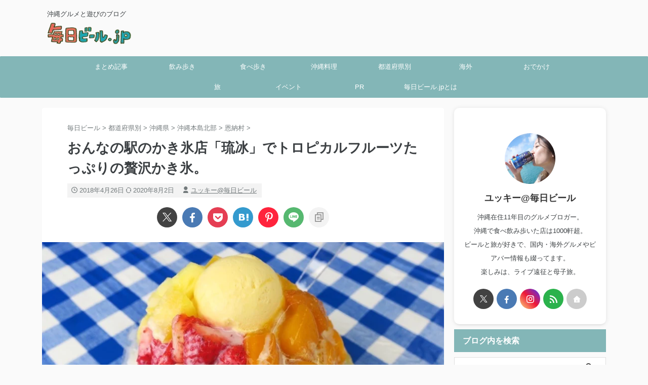

--- FILE ---
content_type: text/html; charset=UTF-8
request_url: https://mainichibeer.jp/ryupin-onnason/
body_size: 40474
content:

<!DOCTYPE html>
<!--[if lt IE 7]>
<html class="ie6" lang="ja"> <![endif]-->
<!--[if IE 7]>
<html class="i7" lang="ja"> <![endif]-->
<!--[if IE 8]>
<html class="ie" lang="ja"> <![endif]-->
<!--[if gt IE 8]><!-->
<html lang="ja" class="s-navi-right s-navi-search-overlay  toc-style-timeline-count">
	<!--<![endif]-->
	<head prefix="og: http://ogp.me/ns# fb: http://ogp.me/ns/fb# article: http://ogp.me/ns/article#">
		
	<!-- Global site tag (gtag.js) - Google Analytics -->
	<script async src="https://www.googletagmanager.com/gtag/js?id=G-53ZK30B7Q1"></script>
	<script>
	  window.dataLayer = window.dataLayer || [];
	  function gtag(){dataLayer.push(arguments);}
	  gtag('js', new Date());

	  gtag('config', 'G-53ZK30B7Q1');
	</script>
			<meta charset="UTF-8" >
		<meta name="viewport" content="width=device-width,initial-scale=1.0,user-scalable=no,viewport-fit=cover">
		<meta name="format-detection" content="telephone=no" >
		<meta name="referrer" content="no-referrer-when-downgrade"/>

		
		<link rel="alternate" type="application/rss+xml" title="毎日ビール.jp RSS Feed" href="https://mainichibeer.jp/feed" />
		<link rel="pingback" href="https://mainichibeer.jp/xmlrpc.php" >
		<!--[if lt IE 9]>
		<script src="https://mainichibeer.jp/wp-content/themes/affinger/js/html5shiv.js"></script>
		<![endif]-->
				<meta name='robots' content='max-image-preview:large' />

<!-- Google Tag Manager for WordPress by gtm4wp.com -->
<script data-cfasync="false" data-pagespeed-no-defer>
	var gtm4wp_datalayer_name = "dataLayer";
	var dataLayer = dataLayer || [];
</script>
<!-- End Google Tag Manager for WordPress by gtm4wp.com --><title>おんなの駅のかき氷店「琉冰」でトロピカルフルーツたっぷりの贅沢かき氷。 - 毎日ビール.jp</title>
<link rel='dns-prefetch' href='//ajax.googleapis.com' />
<link rel='dns-prefetch' href='//www.googletagmanager.com' />
<link rel='dns-prefetch' href='//pagead2.googlesyndication.com' />
<link rel="alternate" title="oEmbed (JSON)" type="application/json+oembed" href="https://mainichibeer.jp/wp-json/oembed/1.0/embed?url=https%3A%2F%2Fmainichibeer.jp%2Fryupin-onnason%2F" />
<link rel="alternate" title="oEmbed (XML)" type="text/xml+oembed" href="https://mainichibeer.jp/wp-json/oembed/1.0/embed?url=https%3A%2F%2Fmainichibeer.jp%2Fryupin-onnason%2F&#038;format=xml" />
<style id='wp-img-auto-sizes-contain-inline-css' type='text/css'>
img:is([sizes=auto i],[sizes^="auto," i]){contain-intrinsic-size:3000px 1500px}
/*# sourceURL=wp-img-auto-sizes-contain-inline-css */
</style>
<style id='wp-emoji-styles-inline-css' type='text/css'>

	img.wp-smiley, img.emoji {
		display: inline !important;
		border: none !important;
		box-shadow: none !important;
		height: 1em !important;
		width: 1em !important;
		margin: 0 0.07em !important;
		vertical-align: -0.1em !important;
		background: none !important;
		padding: 0 !important;
	}
/*# sourceURL=wp-emoji-styles-inline-css */
</style>
<style id='wp-block-library-inline-css' type='text/css'>
:root{--wp-block-synced-color:#7a00df;--wp-block-synced-color--rgb:122,0,223;--wp-bound-block-color:var(--wp-block-synced-color);--wp-editor-canvas-background:#ddd;--wp-admin-theme-color:#007cba;--wp-admin-theme-color--rgb:0,124,186;--wp-admin-theme-color-darker-10:#006ba1;--wp-admin-theme-color-darker-10--rgb:0,107,160.5;--wp-admin-theme-color-darker-20:#005a87;--wp-admin-theme-color-darker-20--rgb:0,90,135;--wp-admin-border-width-focus:2px}@media (min-resolution:192dpi){:root{--wp-admin-border-width-focus:1.5px}}.wp-element-button{cursor:pointer}:root .has-very-light-gray-background-color{background-color:#eee}:root .has-very-dark-gray-background-color{background-color:#313131}:root .has-very-light-gray-color{color:#eee}:root .has-very-dark-gray-color{color:#313131}:root .has-vivid-green-cyan-to-vivid-cyan-blue-gradient-background{background:linear-gradient(135deg,#00d084,#0693e3)}:root .has-purple-crush-gradient-background{background:linear-gradient(135deg,#34e2e4,#4721fb 50%,#ab1dfe)}:root .has-hazy-dawn-gradient-background{background:linear-gradient(135deg,#faaca8,#dad0ec)}:root .has-subdued-olive-gradient-background{background:linear-gradient(135deg,#fafae1,#67a671)}:root .has-atomic-cream-gradient-background{background:linear-gradient(135deg,#fdd79a,#004a59)}:root .has-nightshade-gradient-background{background:linear-gradient(135deg,#330968,#31cdcf)}:root .has-midnight-gradient-background{background:linear-gradient(135deg,#020381,#2874fc)}:root{--wp--preset--font-size--normal:16px;--wp--preset--font-size--huge:42px}.has-regular-font-size{font-size:1em}.has-larger-font-size{font-size:2.625em}.has-normal-font-size{font-size:var(--wp--preset--font-size--normal)}.has-huge-font-size{font-size:var(--wp--preset--font-size--huge)}.has-text-align-center{text-align:center}.has-text-align-left{text-align:left}.has-text-align-right{text-align:right}.has-fit-text{white-space:nowrap!important}#end-resizable-editor-section{display:none}.aligncenter{clear:both}.items-justified-left{justify-content:flex-start}.items-justified-center{justify-content:center}.items-justified-right{justify-content:flex-end}.items-justified-space-between{justify-content:space-between}.screen-reader-text{border:0;clip-path:inset(50%);height:1px;margin:-1px;overflow:hidden;padding:0;position:absolute;width:1px;word-wrap:normal!important}.screen-reader-text:focus{background-color:#ddd;clip-path:none;color:#444;display:block;font-size:1em;height:auto;left:5px;line-height:normal;padding:15px 23px 14px;text-decoration:none;top:5px;width:auto;z-index:100000}html :where(.has-border-color){border-style:solid}html :where([style*=border-top-color]){border-top-style:solid}html :where([style*=border-right-color]){border-right-style:solid}html :where([style*=border-bottom-color]){border-bottom-style:solid}html :where([style*=border-left-color]){border-left-style:solid}html :where([style*=border-width]){border-style:solid}html :where([style*=border-top-width]){border-top-style:solid}html :where([style*=border-right-width]){border-right-style:solid}html :where([style*=border-bottom-width]){border-bottom-style:solid}html :where([style*=border-left-width]){border-left-style:solid}html :where(img[class*=wp-image-]){height:auto;max-width:100%}:where(figure){margin:0 0 1em}html :where(.is-position-sticky){--wp-admin--admin-bar--position-offset:var(--wp-admin--admin-bar--height,0px)}@media screen and (max-width:600px){html :where(.is-position-sticky){--wp-admin--admin-bar--position-offset:0px}}

/*# sourceURL=wp-block-library-inline-css */
</style><style id='global-styles-inline-css' type='text/css'>
:root{--wp--preset--aspect-ratio--square: 1;--wp--preset--aspect-ratio--4-3: 4/3;--wp--preset--aspect-ratio--3-4: 3/4;--wp--preset--aspect-ratio--3-2: 3/2;--wp--preset--aspect-ratio--2-3: 2/3;--wp--preset--aspect-ratio--16-9: 16/9;--wp--preset--aspect-ratio--9-16: 9/16;--wp--preset--color--black: #000000;--wp--preset--color--cyan-bluish-gray: #abb8c3;--wp--preset--color--white: #ffffff;--wp--preset--color--pale-pink: #f78da7;--wp--preset--color--vivid-red: #cf2e2e;--wp--preset--color--luminous-vivid-orange: #ff6900;--wp--preset--color--luminous-vivid-amber: #fcb900;--wp--preset--color--light-green-cyan: #eefaff;--wp--preset--color--vivid-green-cyan: #00d084;--wp--preset--color--pale-cyan-blue: #8ed1fc;--wp--preset--color--vivid-cyan-blue: #0693e3;--wp--preset--color--vivid-purple: #9b51e0;--wp--preset--color--soft-red: #e92f3d;--wp--preset--color--light-grayish-red: #fdf0f2;--wp--preset--color--vivid-yellow: #ffc107;--wp--preset--color--very-pale-yellow: #fffde7;--wp--preset--color--very-light-gray: #fafafa;--wp--preset--color--very-dark-gray: #313131;--wp--preset--color--original-color-a: #43a047;--wp--preset--color--original-color-b: #795548;--wp--preset--color--original-color-c: #ec407a;--wp--preset--color--original-color-d: #9e9d24;--wp--preset--gradient--vivid-cyan-blue-to-vivid-purple: linear-gradient(135deg,rgb(6,147,227) 0%,rgb(155,81,224) 100%);--wp--preset--gradient--light-green-cyan-to-vivid-green-cyan: linear-gradient(135deg,rgb(122,220,180) 0%,rgb(0,208,130) 100%);--wp--preset--gradient--luminous-vivid-amber-to-luminous-vivid-orange: linear-gradient(135deg,rgb(252,185,0) 0%,rgb(255,105,0) 100%);--wp--preset--gradient--luminous-vivid-orange-to-vivid-red: linear-gradient(135deg,rgb(255,105,0) 0%,rgb(207,46,46) 100%);--wp--preset--gradient--very-light-gray-to-cyan-bluish-gray: linear-gradient(135deg,rgb(238,238,238) 0%,rgb(169,184,195) 100%);--wp--preset--gradient--cool-to-warm-spectrum: linear-gradient(135deg,rgb(74,234,220) 0%,rgb(151,120,209) 20%,rgb(207,42,186) 40%,rgb(238,44,130) 60%,rgb(251,105,98) 80%,rgb(254,248,76) 100%);--wp--preset--gradient--blush-light-purple: linear-gradient(135deg,rgb(255,206,236) 0%,rgb(152,150,240) 100%);--wp--preset--gradient--blush-bordeaux: linear-gradient(135deg,rgb(254,205,165) 0%,rgb(254,45,45) 50%,rgb(107,0,62) 100%);--wp--preset--gradient--luminous-dusk: linear-gradient(135deg,rgb(255,203,112) 0%,rgb(199,81,192) 50%,rgb(65,88,208) 100%);--wp--preset--gradient--pale-ocean: linear-gradient(135deg,rgb(255,245,203) 0%,rgb(182,227,212) 50%,rgb(51,167,181) 100%);--wp--preset--gradient--electric-grass: linear-gradient(135deg,rgb(202,248,128) 0%,rgb(113,206,126) 100%);--wp--preset--gradient--midnight: linear-gradient(135deg,rgb(2,3,129) 0%,rgb(40,116,252) 100%);--wp--preset--font-size--small: .8em;--wp--preset--font-size--medium: 20px;--wp--preset--font-size--large: 1.5em;--wp--preset--font-size--x-large: 42px;--wp--preset--font-size--st-regular: 1em;--wp--preset--font-size--huge: 3em;--wp--preset--spacing--20: 0.44rem;--wp--preset--spacing--30: 0.67rem;--wp--preset--spacing--40: 1rem;--wp--preset--spacing--50: 1.5rem;--wp--preset--spacing--60: 2.25rem;--wp--preset--spacing--70: 3.38rem;--wp--preset--spacing--80: 5.06rem;--wp--preset--shadow--natural: 6px 6px 9px rgba(0, 0, 0, 0.2);--wp--preset--shadow--deep: 12px 12px 50px rgba(0, 0, 0, 0.4);--wp--preset--shadow--sharp: 6px 6px 0px rgba(0, 0, 0, 0.2);--wp--preset--shadow--outlined: 6px 6px 0px -3px rgb(255, 255, 255), 6px 6px rgb(0, 0, 0);--wp--preset--shadow--crisp: 6px 6px 0px rgb(0, 0, 0);}:where(.is-layout-flex){gap: 0.5em;}:where(.is-layout-grid){gap: 0.5em;}body .is-layout-flex{display: flex;}.is-layout-flex{flex-wrap: wrap;align-items: center;}.is-layout-flex > :is(*, div){margin: 0;}body .is-layout-grid{display: grid;}.is-layout-grid > :is(*, div){margin: 0;}:where(.wp-block-columns.is-layout-flex){gap: 2em;}:where(.wp-block-columns.is-layout-grid){gap: 2em;}:where(.wp-block-post-template.is-layout-flex){gap: 1.25em;}:where(.wp-block-post-template.is-layout-grid){gap: 1.25em;}.has-black-color{color: var(--wp--preset--color--black) !important;}.has-cyan-bluish-gray-color{color: var(--wp--preset--color--cyan-bluish-gray) !important;}.has-white-color{color: var(--wp--preset--color--white) !important;}.has-pale-pink-color{color: var(--wp--preset--color--pale-pink) !important;}.has-vivid-red-color{color: var(--wp--preset--color--vivid-red) !important;}.has-luminous-vivid-orange-color{color: var(--wp--preset--color--luminous-vivid-orange) !important;}.has-luminous-vivid-amber-color{color: var(--wp--preset--color--luminous-vivid-amber) !important;}.has-light-green-cyan-color{color: var(--wp--preset--color--light-green-cyan) !important;}.has-vivid-green-cyan-color{color: var(--wp--preset--color--vivid-green-cyan) !important;}.has-pale-cyan-blue-color{color: var(--wp--preset--color--pale-cyan-blue) !important;}.has-vivid-cyan-blue-color{color: var(--wp--preset--color--vivid-cyan-blue) !important;}.has-vivid-purple-color{color: var(--wp--preset--color--vivid-purple) !important;}.has-black-background-color{background-color: var(--wp--preset--color--black) !important;}.has-cyan-bluish-gray-background-color{background-color: var(--wp--preset--color--cyan-bluish-gray) !important;}.has-white-background-color{background-color: var(--wp--preset--color--white) !important;}.has-pale-pink-background-color{background-color: var(--wp--preset--color--pale-pink) !important;}.has-vivid-red-background-color{background-color: var(--wp--preset--color--vivid-red) !important;}.has-luminous-vivid-orange-background-color{background-color: var(--wp--preset--color--luminous-vivid-orange) !important;}.has-luminous-vivid-amber-background-color{background-color: var(--wp--preset--color--luminous-vivid-amber) !important;}.has-light-green-cyan-background-color{background-color: var(--wp--preset--color--light-green-cyan) !important;}.has-vivid-green-cyan-background-color{background-color: var(--wp--preset--color--vivid-green-cyan) !important;}.has-pale-cyan-blue-background-color{background-color: var(--wp--preset--color--pale-cyan-blue) !important;}.has-vivid-cyan-blue-background-color{background-color: var(--wp--preset--color--vivid-cyan-blue) !important;}.has-vivid-purple-background-color{background-color: var(--wp--preset--color--vivid-purple) !important;}.has-black-border-color{border-color: var(--wp--preset--color--black) !important;}.has-cyan-bluish-gray-border-color{border-color: var(--wp--preset--color--cyan-bluish-gray) !important;}.has-white-border-color{border-color: var(--wp--preset--color--white) !important;}.has-pale-pink-border-color{border-color: var(--wp--preset--color--pale-pink) !important;}.has-vivid-red-border-color{border-color: var(--wp--preset--color--vivid-red) !important;}.has-luminous-vivid-orange-border-color{border-color: var(--wp--preset--color--luminous-vivid-orange) !important;}.has-luminous-vivid-amber-border-color{border-color: var(--wp--preset--color--luminous-vivid-amber) !important;}.has-light-green-cyan-border-color{border-color: var(--wp--preset--color--light-green-cyan) !important;}.has-vivid-green-cyan-border-color{border-color: var(--wp--preset--color--vivid-green-cyan) !important;}.has-pale-cyan-blue-border-color{border-color: var(--wp--preset--color--pale-cyan-blue) !important;}.has-vivid-cyan-blue-border-color{border-color: var(--wp--preset--color--vivid-cyan-blue) !important;}.has-vivid-purple-border-color{border-color: var(--wp--preset--color--vivid-purple) !important;}.has-vivid-cyan-blue-to-vivid-purple-gradient-background{background: var(--wp--preset--gradient--vivid-cyan-blue-to-vivid-purple) !important;}.has-light-green-cyan-to-vivid-green-cyan-gradient-background{background: var(--wp--preset--gradient--light-green-cyan-to-vivid-green-cyan) !important;}.has-luminous-vivid-amber-to-luminous-vivid-orange-gradient-background{background: var(--wp--preset--gradient--luminous-vivid-amber-to-luminous-vivid-orange) !important;}.has-luminous-vivid-orange-to-vivid-red-gradient-background{background: var(--wp--preset--gradient--luminous-vivid-orange-to-vivid-red) !important;}.has-very-light-gray-to-cyan-bluish-gray-gradient-background{background: var(--wp--preset--gradient--very-light-gray-to-cyan-bluish-gray) !important;}.has-cool-to-warm-spectrum-gradient-background{background: var(--wp--preset--gradient--cool-to-warm-spectrum) !important;}.has-blush-light-purple-gradient-background{background: var(--wp--preset--gradient--blush-light-purple) !important;}.has-blush-bordeaux-gradient-background{background: var(--wp--preset--gradient--blush-bordeaux) !important;}.has-luminous-dusk-gradient-background{background: var(--wp--preset--gradient--luminous-dusk) !important;}.has-pale-ocean-gradient-background{background: var(--wp--preset--gradient--pale-ocean) !important;}.has-electric-grass-gradient-background{background: var(--wp--preset--gradient--electric-grass) !important;}.has-midnight-gradient-background{background: var(--wp--preset--gradient--midnight) !important;}.has-small-font-size{font-size: var(--wp--preset--font-size--small) !important;}.has-medium-font-size{font-size: var(--wp--preset--font-size--medium) !important;}.has-large-font-size{font-size: var(--wp--preset--font-size--large) !important;}.has-x-large-font-size{font-size: var(--wp--preset--font-size--x-large) !important;}
/*# sourceURL=global-styles-inline-css */
</style>

<style id='classic-theme-styles-inline-css' type='text/css'>
/*! This file is auto-generated */
.wp-block-button__link{color:#fff;background-color:#32373c;border-radius:9999px;box-shadow:none;text-decoration:none;padding:calc(.667em + 2px) calc(1.333em + 2px);font-size:1.125em}.wp-block-file__button{background:#32373c;color:#fff;text-decoration:none}
/*# sourceURL=/wp-includes/css/classic-themes.min.css */
</style>
<link rel='stylesheet' id='contact-form-7-css' href='https://mainichibeer.jp/wp-content/plugins/contact-form-7/includes/css/styles.css?ver=6.1.4' type='text/css' media='all' />
<link rel='stylesheet' id='single_child2-css' href='https://mainichibeer.jp/wp-content/themes/affinger-jet-child/st-child-kanricss.php' type='text/css' media='all' />
<link rel='stylesheet' id='normalize-css' href='https://mainichibeer.jp/wp-content/themes/affinger/css/normalize.css?ver=1.5.9' type='text/css' media='all' />
<link rel='stylesheet' id='st_svg-css' href='https://mainichibeer.jp/wp-content/themes/affinger/st_svg/style.css?ver=20220117' type='text/css' media='all' />
<link rel='stylesheet' id='slick-css' href='https://mainichibeer.jp/wp-content/themes/affinger/vendor/slick/slick.css?ver=1.8.0' type='text/css' media='all' />
<link rel='stylesheet' id='slick-theme-css' href='https://mainichibeer.jp/wp-content/themes/affinger/vendor/slick/slick-theme.css?ver=1.8.0' type='text/css' media='all' />
<link rel='stylesheet' id='style-css' href='https://mainichibeer.jp/wp-content/themes/affinger/style.css?ver=20220117' type='text/css' media='all' />
<link rel='stylesheet' id='child-style-css' href='https://mainichibeer.jp/wp-content/themes/affinger-jet-child/style.css?ver=20220117' type='text/css' media='all' />
<link rel='stylesheet' id='single-css' href='https://mainichibeer.jp/wp-content/themes/affinger/st-rankcss.php' type='text/css' media='all' />
<link rel='stylesheet' id='st-gallery-shortcode-st-gallery-css' href='https://mainichibeer.jp/wp-content/plugins/st-gallery/assets/bundles/shortcode-st-gallery.css?ver=bdc6ea5469857d6fbb78' type='text/css' media='all' />
<link rel='stylesheet' id='st-themecss-css' href='https://mainichibeer.jp/wp-content/themes/affinger/st-themecss-loader.php?ver=6.9' type='text/css' media='all' />
<script type="text/javascript" src="//ajax.googleapis.com/ajax/libs/jquery/1.11.3/jquery.min.js?ver=1.11.3" id="jquery-js"></script>
<script type="text/javascript" src="https://mainichibeer.jp/wp-content/themes/affinger/js/smoothscroll.js?ver=6.9" id="smoothscroll-js"></script>
<link rel="https://api.w.org/" href="https://mainichibeer.jp/wp-json/" /><link rel="alternate" title="JSON" type="application/json" href="https://mainichibeer.jp/wp-json/wp/v2/posts/42983" /><link rel='shortlink' href='https://mainichibeer.jp/?p=42983' />
<meta name="generator" content="Site Kit by Google 1.168.0" />
<!-- Google Tag Manager for WordPress by gtm4wp.com -->
<!-- GTM Container placement set to manual -->
<script data-cfasync="false" data-pagespeed-no-defer type="text/javascript">
	var dataLayer_content = {"pagePostType":"post","pagePostType2":"single-post","pageCategory":["shavedice","sweets","onnason","middle","okinawa","area","eat"],"pageAttributes":["ryupin"],"pagePostAuthor":"ユッキー@毎日ビール"};
	dataLayer.push( dataLayer_content );
</script>
<script data-cfasync="false" data-pagespeed-no-defer type="text/javascript">
(function(w,d,s,l,i){w[l]=w[l]||[];w[l].push({'gtm.start':
new Date().getTime(),event:'gtm.js'});var f=d.getElementsByTagName(s)[0],
j=d.createElement(s),dl=l!='dataLayer'?'&l='+l:'';j.async=true;j.src=
'//www.googletagmanager.com/gtm.js?id='+i+dl;f.parentNode.insertBefore(j,f);
})(window,document,'script','dataLayer','GTM-NMJ5PVS');
</script>
<!-- End Google Tag Manager for WordPress by gtm4wp.com --><meta name="robots" content="index, follow" />
<meta name="description" content="恩納村の道の駅・おんなの駅にある「琉冰（りゅうぴん）」で、南国フルーツたっぷりのかき氷を食べてきたレビュー。大盛りのかき氷に4種類のフルーツがた〜っぷり盛り付けられます。今回はマンゴー、パッションフルーツ（果汁ジュース）、イチゴ、パイナップルと盛りだくさん！季節ごとにフルーツが入れ変わるそうです。">
<meta name="thumbnail" content="https://mainichibeer.jp/wp-content/uploads/2018/03/ryupin-onnason9.jpg">
<meta name="google-site-verification" content="VofOmU8154mI54AWyn6hp0rEfCIUkz9RYiKd9z7sUFU" />
<link rel="canonical" href="https://mainichibeer.jp/ryupin-onnason/" />

<!-- Site Kit が追加した Google AdSense メタタグ -->
<meta name="google-adsense-platform-account" content="ca-host-pub-2644536267352236">
<meta name="google-adsense-platform-domain" content="sitekit.withgoogle.com">
<!-- Site Kit が追加した End Google AdSense メタタグ -->
<style type="text/css" id="custom-background-css">
body.custom-background { background-color: #fafafa; }
</style>
	
<!-- Google AdSense スニペット (Site Kit が追加) -->
<script type="text/javascript" async="async" src="https://pagead2.googlesyndication.com/pagead/js/adsbygoogle.js?client=ca-pub-6549604266683826&amp;host=ca-host-pub-2644536267352236" crossorigin="anonymous"></script>

<!-- (ここまで) Google AdSense スニペット (Site Kit が追加) -->
<link rel="icon" href="https://mainichibeer.jp/wp-content/uploads/2017/11/mainichibeer_logo03_favicon3232.png" sizes="32x32" />
<link rel="icon" href="https://mainichibeer.jp/wp-content/uploads/2017/11/mainichibeer_logo03_favicon3232.png" sizes="192x192" />
<link rel="apple-touch-icon" href="https://mainichibeer.jp/wp-content/uploads/2017/11/mainichibeer_logo03_favicon3232.png" />
<meta name="msapplication-TileImage" content="https://mainichibeer.jp/wp-content/uploads/2017/11/mainichibeer_logo03_favicon3232.png" />
		<style type="text/css" id="wp-custom-css">
			.grecaptcha-badge {
    opacity: 0;
}
		</style>
				
<!-- OGP -->
	<meta property="og:locale" content="ja_JP">
	<meta property="fb:app_id" content="2023601167866104">
			<meta property="article:publisher" content="https://www.facebook.com/mainichibeer/">
	
<meta property="og:type" content="article">
<meta property="og:title" content="おんなの駅のかき氷店「琉冰」でトロピカルフルーツたっぷりの贅沢かき氷。">
<meta property="og:url" content="https://mainichibeer.jp/ryupin-onnason/">
<meta property="og:description" content="ドライブの途中、恩納村のおんなの駅で休憩を挟みました。この道の駅には野菜や果物が販売される産直市 ...">
<meta property="og:site_name" content="毎日ビール.jp">
<meta property="og:image" content="https://mainichibeer.jp/wp-content/uploads/2018/03/ryupin-onnason9.jpg">


	<meta property="article:published_time" content="2018-04-26T00:00:09+09:00" />
		<meta property="article:author" content="ユッキー@毎日ビール" />

				<meta name="twitter:card" content="summary_large_image">
	
	<meta name="twitter:site" content="@yukipod">
	<meta name="twitter:title" content="おんなの駅のかき氷店「琉冰」でトロピカルフルーツたっぷりの贅沢かき氷。">
	<meta name="twitter:description" content="ドライブの途中、恩納村のおんなの駅で休憩を挟みました。この道の駅には野菜や果物が販売される産直市 ...">
	<meta name="twitter:image" content="https://mainichibeer.jp/wp-content/uploads/2018/03/ryupin-onnason9.jpg">
<!-- /OGP -->
		

	<script>
		(function (window, document, $, undefined) {
			'use strict';

			$(function(){
			$('.entry-content a[href^=http]')
				.not('[href*="'+location.hostname+'"]')
				.attr({target:"_blank"})
			;})
		}(window, window.document, jQuery));
	</script>

<script>
	(function (window, document, $, undefined) {
		'use strict';

		var SlideBox = (function () {
			/**
			 * @param $element
			 *
			 * @constructor
			 */
			function SlideBox($element) {
				this._$element = $element;
			}

			SlideBox.prototype.$content = function () {
				return this._$element.find('[data-st-slidebox-content]');
			};

			SlideBox.prototype.$toggle = function () {
				return this._$element.find('[data-st-slidebox-toggle]');
			};

			SlideBox.prototype.$icon = function () {
				return this._$element.find('[data-st-slidebox-icon]');
			};

			SlideBox.prototype.$text = function () {
				return this._$element.find('[data-st-slidebox-text]');
			};

			SlideBox.prototype.is_expanded = function () {
				return !!(this._$element.filter('[data-st-slidebox-expanded="true"]').length);
			};

			SlideBox.prototype.expand = function () {
				var self = this;

				this.$content().slideDown()
					.promise()
					.then(function () {
						var $icon = self.$icon();
						var $text = self.$text();

						$icon.removeClass($icon.attr('data-st-slidebox-icon-collapsed'))
							.addClass($icon.attr('data-st-slidebox-icon-expanded'))

						$text.text($text.attr('data-st-slidebox-text-expanded'))

						self._$element.removeClass('is-collapsed')
							.addClass('is-expanded');

						self._$element.attr('data-st-slidebox-expanded', 'true');
					});
			};

			SlideBox.prototype.collapse = function () {
				var self = this;

				this.$content().slideUp()
					.promise()
					.then(function () {
						var $icon = self.$icon();
						var $text = self.$text();

						$icon.removeClass($icon.attr('data-st-slidebox-icon-expanded'))
							.addClass($icon.attr('data-st-slidebox-icon-collapsed'))

						$text.text($text.attr('data-st-slidebox-text-collapsed'))

						self._$element.removeClass('is-expanded')
							.addClass('is-collapsed');

						self._$element.attr('data-st-slidebox-expanded', 'false');
					});
			};

			SlideBox.prototype.toggle = function () {
				if (this.is_expanded()) {
					this.collapse();
				} else {
					this.expand();
				}
			};

			SlideBox.prototype.add_event_listeners = function () {
				var self = this;

				this.$toggle().on('click', function (event) {
					self.toggle();
				});
			};

			SlideBox.prototype.initialize = function () {
				this.add_event_listeners();
			};

			return SlideBox;
		}());

		function on_ready() {
			var slideBoxes = [];

			$('[data-st-slidebox]').each(function () {
				var $element = $(this);
				var slideBox = new SlideBox($element);

				slideBoxes.push(slideBox);

				slideBox.initialize();
			});

			return slideBoxes;
		}

		$(on_ready);
	}(window, window.document, jQuery));
</script>

<script>
	(function (window, document, $, undefined) {
		'use strict';

		$(function(){
		  $('#st-tab-menu li').on('click', function(){
			if($(this).not('active')){
			  $(this).addClass('active').siblings('li').removeClass('active');
			  var index = $('#st-tab-menu li').index(this);
			  $('#st-tab-menu + #st-tab-box div').eq(index).addClass('active').siblings('div').removeClass('active');
			}
		  });
		});
	}(window, window.document, jQuery));
</script>

<script>
	(function (window, document, $, undefined) {
		'use strict';

		$(function(){
			/* 第一階層のみの目次にクラスを挿入 */
			$("#toc_container:not(:has(ul ul))").addClass("only-toc");
			/* アコーディオンメニュー内のカテゴリーにクラス追加 */
			$(".st-ac-box ul:has(.cat-item)").each(function(){
				$(this).addClass("st-ac-cat");
			});
		});
	}(window, window.document, jQuery));
</script>

<script>
	(function (window, document, $, undefined) {
		'use strict';

		$(function(){
							$( '.post h4:not([class^="is-style-st-heading-custom-"]):not([class*=" is-style-st-heading-custom-"]):not(.st-css-no):not(.st-matome):not(.rankh4):not(#reply-title):not(.point)' ).wrap( '<div class="st-h4husen-shadow"></div>' );
				$( '.h4modoki' ).wrap( '<div class="st-h4husen-shadow"></div>' );
									$('.st-star').parent('.rankh4').css('padding-bottom','5px'); // スターがある場合のランキング見出し調整
		});
	}(window, window.document, jQuery));
</script>






<script>
	/* Gutenbergスタイルを調整 */
	(function (window, document, $, undefined) {
		'use strict';

		$(function() {
			$( '[class^="is-style-st-paragraph-"],[class*=" is-style-st-paragraph-"]' ).wrapInner( '<span class="st-noflex"></span>' );
		});
	}(window, window.document, jQuery));
</script>




			</head>
	<body ontouchstart="" class="wp-singular post-template-default single single-post postid-42983 single-format-standard custom-background wp-theme-affinger wp-child-theme-affinger-jet-child st-af single-cat-3111 single-cat-1256 single-cat-1206 single-cat-2457 single-cat-728 single-cat-2560 single-cat-13 not-front-page" >				<div id="st-ami">
				<div id="wrapper" class="" ontouchstart="">
				<div id="wrapper-in">

					

<header id="">
	<div id="header-full">
		<div id="headbox-bg-fixed">
			<div id="headbox-bg">
				<div id="headbox">

						<nav id="s-navi" class="pcnone" data-st-nav data-st-nav-type="normal">
		<dl class="acordion is-active" data-st-nav-primary>
			<dt class="trigger">
				<p class="acordion_button"><span class="op op-menu"><i class="st-fa st-svg-menu"></i></span></p>

				
									<div id="st-mobile-logo"></div>
				
				<!-- 追加メニュー -->
				
				<!-- 追加メニュー2 -->
				
			</dt>

			<dd class="acordion_tree">
				<div class="acordion_tree_content">

					
					<div class="menu-%e3%83%a1%e3%82%a4%e3%83%b3-container"><ul id="menu-%e3%83%a1%e3%82%a4%e3%83%b3" class="menu"><li id="menu-item-54632" class="menu-item menu-item-type-taxonomy menu-item-object-category menu-item-has-children menu-item-54632"><a href="https://mainichibeer.jp/matome/"><span class="menu-item-label">まとめ記事</span></a>
<ul class="sub-menu">
	<li id="menu-item-66203" class="menu-item menu-item-type-custom menu-item-object-custom menu-item-66203"><a href="https://mainichibeer.jp/okinawasoba-roundup/"><span class="menu-item-label">沖縄そばまとめ</span></a></li>
	<li id="menu-item-54640" class="menu-item menu-item-type-post_type menu-item-object-post menu-item-54640"><a href="https://mainichibeer.jp/tieup-breakfast/"><span class="menu-item-label">沖縄/那覇の朝ごはん</span></a></li>
	<li id="menu-item-54637" class="menu-item menu-item-type-post_type menu-item-object-post menu-item-54637"><a href="https://mainichibeer.jp/okinawa-lunch/"><span class="menu-item-label">沖縄ランチまとめ</span></a></li>
	<li id="menu-item-76028" class="menu-item menu-item-type-post_type menu-item-object-post menu-item-76028"><a href="https://mainichibeer.jp/nahaairportlunch-roundup/"><span class="menu-item-label">那覇空港ランチまとめ</span></a></li>
	<li id="menu-item-69388" class="menu-item menu-item-type-post_type menu-item-object-post menu-item-69388"><a href="https://mainichibeer.jp/nahalunch-roundup/"><span class="menu-item-label">那覇ランチまとめ</span></a></li>
	<li id="menu-item-76341" class="menu-item menu-item-type-post_type menu-item-object-post menu-item-76341"><a href="https://mainichibeer.jp/urasoelunch-roundup/"><span class="menu-item-label">浦添ランチまとめ</span></a></li>
	<li id="menu-item-55734" class="menu-item menu-item-type-custom menu-item-object-custom menu-item-55734"><a href="https://mainichibeer.jp/nahacafe-roundup/"><span class="menu-item-label">那覇のカフェまとめ</span></a></li>
	<li id="menu-item-75187" class="menu-item menu-item-type-post_type menu-item-object-post menu-item-75187"><a href="https://mainichibeer.jp/okinawaramen-roundup/"><span class="menu-item-label">沖縄ラーメンまとめ</span></a></li>
	<li id="menu-item-76944" class="menu-item menu-item-type-post_type menu-item-object-post menu-item-76944"><a href="https://mainichibeer.jp/okinawacurry-roundup/"><span class="menu-item-label">沖縄カレーまとめ</span></a></li>
	<li id="menu-item-70631" class="menu-item menu-item-type-post_type menu-item-object-post menu-item-70631"><a href="https://mainichibeer.jp/nahaizakaya-roundup/"><span class="menu-item-label">那覇の居酒屋</span></a></li>
	<li id="menu-item-54638" class="menu-item menu-item-type-post_type menu-item-object-post menu-item-54638"><a href="https://mainichibeer.jp/hirunomi-okinawa-naha/"><span class="menu-item-label">沖縄昼飲みまとめ</span></a></li>
	<li id="menu-item-54634" class="menu-item menu-item-type-post_type menu-item-object-post menu-item-54634"><a href="https://mainichibeer.jp/senbero-okinawa/"><span class="menu-item-label">沖縄/那覇せんべろ</span></a></li>
	<li id="menu-item-56448" class="menu-item menu-item-type-post_type menu-item-object-post menu-item-56448"><a href="https://mainichibeer.jp/takeout-naha/"><span class="menu-item-label">那覇テイクアウトごはん</span></a></li>
	<li id="menu-item-54636" class="menu-item menu-item-type-post_type menu-item-object-post menu-item-54636"><a href="https://mainichibeer.jp/okinawanbeer/"><span class="menu-item-label">沖縄クラフトビール</span></a></li>
	<li id="menu-item-54633" class="menu-item menu-item-type-post_type menu-item-object-post menu-item-54633"><a href="https://mainichibeer.jp/okinawa-hamburger/"><span class="menu-item-label">沖縄ハンバーガー</span></a></li>
	<li id="menu-item-54635" class="menu-item menu-item-type-post_type menu-item-object-post menu-item-54635"><a href="https://mainichibeer.jp/okinawanmisosoup/"><span class="menu-item-label">沖縄みそ汁まとめ</span></a></li>
	<li id="menu-item-54639" class="menu-item menu-item-type-post_type menu-item-object-post menu-item-54639"><a href="https://mainichibeer.jp/okinawa-souvenir/"><span class="menu-item-label">沖縄土産まとめ</span></a></li>
</ul>
</li>
<li id="menu-item-46874" class="menu-item menu-item-type-taxonomy menu-item-object-category menu-item-has-children menu-item-46874"><a href="https://mainichibeer.jp/drink/"><span class="menu-item-label">飲み歩き</span></a>
<ul class="sub-menu">
	<li id="menu-item-47052" class="menu-item menu-item-type-taxonomy menu-item-object-category menu-item-47052"><a href="https://mainichibeer.jp/drink/izakaya/"><span class="menu-item-label">居酒屋</span></a></li>
	<li id="menu-item-48157" class="menu-item menu-item-type-taxonomy menu-item-object-category menu-item-48157"><a href="https://mainichibeer.jp/drink/senbero/"><span class="menu-item-label">せんべろ店</span></a></li>
	<li id="menu-item-26744" class="menu-item menu-item-type-taxonomy menu-item-object-category menu-item-26744"><a href="https://mainichibeer.jp/drink/hirunomi/"><span class="menu-item-label">昼飲み</span></a></li>
	<li id="menu-item-46875" class="menu-item menu-item-type-taxonomy menu-item-object-category menu-item-has-children menu-item-46875"><a href="https://mainichibeer.jp/drink/beer/"><span class="menu-item-label">ビール</span></a>
	<ul class="sub-menu">
		<li id="menu-item-46964" class="menu-item menu-item-type-taxonomy menu-item-object-category menu-item-46964"><a href="https://mainichibeer.jp/drink/beer/craftbeer/"><span class="menu-item-label">クラフトビール</span></a></li>
		<li id="menu-item-47053" class="menu-item menu-item-type-taxonomy menu-item-object-category menu-item-47053"><a href="https://mainichibeer.jp/drink/beer/beerbar/"><span class="menu-item-label">ビアバー</span></a></li>
		<li id="menu-item-59829" class="menu-item menu-item-type-taxonomy menu-item-object-category menu-item-59829"><a href="https://mainichibeer.jp/drink/beer/brewpub/"><span class="menu-item-label">ブルーパブ</span></a></li>
		<li id="menu-item-59777" class="menu-item menu-item-type-taxonomy menu-item-object-category menu-item-59777"><a href="https://mainichibeer.jp/drink/beer/beerhall/"><span class="menu-item-label">ビヤホール</span></a></li>
	</ul>
</li>
	<li id="menu-item-47170" class="menu-item menu-item-type-taxonomy menu-item-object-category menu-item-47170"><a href="https://mainichibeer.jp/drink/kakuuchi/"><span class="menu-item-label">角打ち・もっきり</span></a></li>
	<li id="menu-item-72367" class="menu-item menu-item-type-taxonomy menu-item-object-category menu-item-72367"><a href="https://mainichibeer.jp/archives/category/drink/familyrestaurant-drinkingparty"><span class="menu-item-label">ファミレス飲み</span></a></li>
	<li id="menu-item-26987" class="menu-item menu-item-type-taxonomy menu-item-object-category menu-item-26987"><a href="https://mainichibeer.jp/drink/wine/"><span class="menu-item-label">ワイン</span></a></li>
</ul>
</li>
<li id="menu-item-36725" class="menu-item menu-item-type-taxonomy menu-item-object-category current-post-ancestor current-menu-parent current-post-parent menu-item-has-children menu-item-36725"><a href="https://mainichibeer.jp/eat/"><span class="menu-item-label">食べ歩き</span></a>
<ul class="sub-menu">
	<li id="menu-item-56408" class="menu-item menu-item-type-taxonomy menu-item-object-category menu-item-56408"><a href="https://mainichibeer.jp/eat/togo/okinawatogo/"><span class="menu-item-label">沖縄テイクアウト</span></a></li>
	<li id="menu-item-26745" class="menu-item menu-item-type-taxonomy menu-item-object-category menu-item-26745"><a href="https://mainichibeer.jp/eat/breakfast/"><span class="menu-item-label">朝ごはん</span></a></li>
	<li id="menu-item-26731" class="menu-item menu-item-type-taxonomy menu-item-object-category menu-item-26731"><a href="https://mainichibeer.jp/eat/lunch/"><span class="menu-item-label">ランチ</span></a></li>
	<li id="menu-item-59636" class="menu-item menu-item-type-taxonomy menu-item-object-category menu-item-has-children menu-item-59636"><a href="https://mainichibeer.jp/eat/noodles/ramen/"><span class="menu-item-label">ラーメン</span></a>
	<ul class="sub-menu">
		<li id="menu-item-59640" class="menu-item menu-item-type-taxonomy menu-item-object-category menu-item-has-children menu-item-59640"><a href="https://mainichibeer.jp/eat/noodles/ramen/genre/"><span class="menu-item-label">ジャンル別</span></a>
		<ul class="sub-menu">
			<li id="menu-item-59647" class="menu-item menu-item-type-taxonomy menu-item-object-category menu-item-59647"><a href="https://mainichibeer.jp/eat/noodles/ramen/genre/sinasoba/"><span class="menu-item-label">支那そば・中華そば</span></a></li>
			<li id="menu-item-59644" class="menu-item menu-item-type-taxonomy menu-item-object-category menu-item-59644"><a href="https://mainichibeer.jp/eat/noodles/ramen/genre/wontonnoodles/"><span class="menu-item-label">ワンタン麺</span></a></li>
			<li id="menu-item-59645" class="menu-item menu-item-type-taxonomy menu-item-object-category menu-item-59645"><a href="https://mainichibeer.jp/eat/noodles/ramen/genre/dandannoodles/"><span class="menu-item-label">坦々麺</span></a></li>
			<li id="menu-item-59643" class="menu-item menu-item-type-taxonomy menu-item-object-category menu-item-59643"><a href="https://mainichibeer.jp/eat/noodles/ramen/genre/inspire/"><span class="menu-item-label">インスパイア系</span></a></li>
			<li id="menu-item-59646" class="menu-item menu-item-type-taxonomy menu-item-object-category menu-item-59646"><a href="https://mainichibeer.jp/eat/noodles/ramen/genre/iekeiramen/"><span class="menu-item-label">家系ラーメン</span></a></li>
			<li id="menu-item-59641" class="menu-item menu-item-type-taxonomy menu-item-object-category menu-item-59641"><a href="https://mainichibeer.jp/eat/noodles/ramen/genre/tsukemen/"><span class="menu-item-label">つけ麺</span></a></li>
			<li id="menu-item-59642" class="menu-item menu-item-type-taxonomy menu-item-object-category menu-item-59642"><a href="https://mainichibeer.jp/eat/noodles/ramen/genre/mazemen/"><span class="menu-item-label">まぜ麺・まぜそば</span></a></li>
		</ul>
</li>
		<li id="menu-item-59635" class="menu-item menu-item-type-taxonomy menu-item-object-category menu-item-59635"><a href="https://mainichibeer.jp/eat/noodles/ramen/shimeramen/"><span class="menu-item-label">シメのラーメン</span></a></li>
		<li id="menu-item-59634" class="menu-item menu-item-type-taxonomy menu-item-object-category menu-item-has-children menu-item-59634"><a href="https://mainichibeer.jp/eat/noodles/ramen/local/"><span class="menu-item-label">ご当地ラーメン</span></a>
		<ul class="sub-menu">
			<li id="menu-item-59637" class="menu-item menu-item-type-taxonomy menu-item-object-category menu-item-59637"><a href="https://mainichibeer.jp/eat/noodles/ramen/local/hakodateramen/"><span class="menu-item-label">函館ラーメン</span></a></li>
			<li id="menu-item-59639" class="menu-item menu-item-type-taxonomy menu-item-object-category menu-item-59639"><a href="https://mainichibeer.jp/eat/noodles/ramen/local/sappororamen/"><span class="menu-item-label">札幌ラーメン</span></a></li>
		</ul>
</li>
	</ul>
</li>
	<li id="menu-item-26994" class="menu-item menu-item-type-taxonomy menu-item-object-category menu-item-has-children menu-item-26994"><a href="https://mainichibeer.jp/eat/curry/"><span class="menu-item-label">カレー</span></a>
	<ul class="sub-menu">
		<li id="menu-item-46802" class="menu-item menu-item-type-taxonomy menu-item-object-category menu-item-46802"><a href="https://mainichibeer.jp/eat/curry/indiancurry/"><span class="menu-item-label">インド・ネパールカレー</span></a></li>
		<li id="menu-item-46805" class="menu-item menu-item-type-taxonomy menu-item-object-category menu-item-46805"><a href="https://mainichibeer.jp/eat/curry/europeancurry/"><span class="menu-item-label">欧風カレー</span></a></li>
		<li id="menu-item-46804" class="menu-item menu-item-type-taxonomy menu-item-object-category menu-item-46804"><a href="https://mainichibeer.jp/eat/curry/thaicurry/"><span class="menu-item-label">タイカレー</span></a></li>
		<li id="menu-item-51338" class="menu-item menu-item-type-taxonomy menu-item-object-category menu-item-51338"><a href="https://mainichibeer.jp/eat/curry/spicecurry/"><span class="menu-item-label">スパイスカレー</span></a></li>
		<li id="menu-item-46803" class="menu-item menu-item-type-taxonomy menu-item-object-category menu-item-46803"><a href="https://mainichibeer.jp/eat/curry/soupcurry/"><span class="menu-item-label">スープカレー</span></a></li>
		<li id="menu-item-46806" class="menu-item menu-item-type-taxonomy menu-item-object-category menu-item-46806"><a href="https://mainichibeer.jp/eat/curry/yellowcurry/"><span class="menu-item-label">黄色いカレー</span></a></li>
	</ul>
</li>
	<li id="menu-item-57845" class="menu-item menu-item-type-taxonomy menu-item-object-category menu-item-has-children menu-item-57845"><a href="https://mainichibeer.jp/eat/westernfood/"><span class="menu-item-label">洋食</span></a>
	<ul class="sub-menu">
		<li id="menu-item-57846" class="menu-item menu-item-type-taxonomy menu-item-object-category menu-item-57846"><a href="https://mainichibeer.jp/eat/westernfood/frenchcuisine/"><span class="menu-item-label">フレンチ</span></a></li>
		<li id="menu-item-57847" class="menu-item menu-item-type-taxonomy menu-item-object-category menu-item-57847"><a href="https://mainichibeer.jp/eat/westernfood/italian/"><span class="menu-item-label">イタリアン</span></a></li>
	</ul>
</li>
	<li id="menu-item-57837" class="menu-item menu-item-type-taxonomy menu-item-object-category menu-item-has-children menu-item-57837"><a href="https://mainichibeer.jp/eat/ethnicfood/"><span class="menu-item-label">エスニック料理</span></a>
	<ul class="sub-menu">
		<li id="menu-item-57839" class="menu-item menu-item-type-taxonomy menu-item-object-category menu-item-57839"><a href="https://mainichibeer.jp/eat/ethnicfood/thaifood/"><span class="menu-item-label">タイ料理</span></a></li>
		<li id="menu-item-57842" class="menu-item menu-item-type-taxonomy menu-item-object-category menu-item-57842"><a href="https://mainichibeer.jp/eat/ethnicfood/vietnamesefood/"><span class="menu-item-label">ベトナム料理</span></a></li>
		<li id="menu-item-57840" class="menu-item menu-item-type-taxonomy menu-item-object-category menu-item-57840"><a href="https://mainichibeer.jp/eat/ethnicfood/koreancuisine/"><span class="menu-item-label">韓国料理</span></a></li>
		<li id="menu-item-57843" class="menu-item menu-item-type-taxonomy menu-item-object-category menu-item-57843"><a href="https://mainichibeer.jp/eat/ethnicfood/mexicanfood/"><span class="menu-item-label">メキシコ料理</span></a></li>
		<li id="menu-item-57844" class="menu-item menu-item-type-taxonomy menu-item-object-category menu-item-57844"><a href="https://mainichibeer.jp/eat/chinesefood/"><span class="menu-item-label">中華料理・台湾料理</span></a></li>
	</ul>
</li>
	<li id="menu-item-59649" class="menu-item menu-item-type-taxonomy menu-item-object-category menu-item-has-children menu-item-59649"><a href="https://mainichibeer.jp/eat/japanesefood/"><span class="menu-item-label">和食</span></a>
	<ul class="sub-menu">
		<li id="menu-item-60703" class="menu-item menu-item-type-taxonomy menu-item-object-category menu-item-60703"><a href="https://mainichibeer.jp/eat/japanesefood/fishshop/"><span class="menu-item-label">鮮魚店</span></a></li>
		<li id="menu-item-57849" class="menu-item menu-item-type-taxonomy menu-item-object-category menu-item-57849"><a href="https://mainichibeer.jp/eat/japanesefood/sushi/"><span class="menu-item-label">お寿司</span></a></li>
		<li id="menu-item-59650" class="menu-item menu-item-type-taxonomy menu-item-object-category menu-item-59650"><a href="https://mainichibeer.jp/eat/japanesefood/eel/"><span class="menu-item-label">鰻</span></a></li>
		<li id="menu-item-59827" class="menu-item menu-item-type-taxonomy menu-item-object-category menu-item-59827"><a href="https://mainichibeer.jp/eat/japanesefood/donburimono/"><span class="menu-item-label">丼もの</span></a></li>
		<li id="menu-item-57423" class="menu-item menu-item-type-taxonomy menu-item-object-category menu-item-57423"><a href="https://mainichibeer.jp/eat/japanesefood/noodles/udon/"><span class="menu-item-label">うどん</span></a></li>
		<li id="menu-item-57832" class="menu-item menu-item-type-taxonomy menu-item-object-category menu-item-57832"><a href="https://mainichibeer.jp/eat/japanesefood/noodles/buckwheat/"><span class="menu-item-label">日本蕎麦</span></a></li>
		<li id="menu-item-59934" class="menu-item menu-item-type-taxonomy menu-item-object-category menu-item-59934"><a href="https://mainichibeer.jp/eat/japanesefood/noodles/reimen/"><span class="menu-item-label">冷麺</span></a></li>
	</ul>
</li>
	<li id="menu-item-57903" class="menu-item menu-item-type-taxonomy menu-item-object-category menu-item-has-children menu-item-57903"><a href="https://mainichibeer.jp/eat/chophouse/"><span class="menu-item-label">お肉</span></a>
	<ul class="sub-menu">
		<li id="menu-item-57914" class="menu-item menu-item-type-taxonomy menu-item-object-category menu-item-57914"><a href="https://mainichibeer.jp/eat/chophouse/yakitori/"><span class="menu-item-label">焼鳥・焼きとん・もつ焼き</span></a></li>
		<li id="menu-item-57904" class="menu-item menu-item-type-taxonomy menu-item-object-category menu-item-57904"><a href="https://mainichibeer.jp/eat/chophouse/karaage/"><span class="menu-item-label">からあげ</span></a></li>
		<li id="menu-item-57910" class="menu-item menu-item-type-taxonomy menu-item-object-category menu-item-57910"><a href="https://mainichibeer.jp/eat/chophouse/genghiskhan/"><span class="menu-item-label">ラム肉・ジンギスカン</span></a></li>
		<li id="menu-item-57911" class="menu-item menu-item-type-taxonomy menu-item-object-category menu-item-57911"><a href="https://mainichibeer.jp/eat/chophouse/yakiniku/"><span class="menu-item-label">焼肉</span></a></li>
		<li id="menu-item-57905" class="menu-item menu-item-type-taxonomy menu-item-object-category menu-item-57905"><a href="https://mainichibeer.jp/eat/chophouse/cutlet/"><span class="menu-item-label">とんかつ</span></a></li>
		<li id="menu-item-57906" class="menu-item menu-item-type-taxonomy menu-item-object-category menu-item-57906"><a href="https://mainichibeer.jp/eat/chophouse/steak/"><span class="menu-item-label">ステーキ</span></a></li>
		<li id="menu-item-57907" class="menu-item menu-item-type-taxonomy menu-item-object-category menu-item-57907"><a href="https://mainichibeer.jp/eat/chophouse/hamburger/"><span class="menu-item-label">ハンバーガー</span></a></li>
		<li id="menu-item-57908" class="menu-item menu-item-type-taxonomy menu-item-object-category menu-item-57908"><a href="https://mainichibeer.jp/eat/chophouse/shabushabu/"><span class="menu-item-label">しゃぶしゃぶ</span></a></li>
		<li id="menu-item-57909" class="menu-item menu-item-type-taxonomy menu-item-object-category menu-item-57909"><a href="https://mainichibeer.jp/eat/chophouse/sukiyaki/"><span class="menu-item-label">すきやき</span></a></li>
		<li id="menu-item-57912" class="menu-item menu-item-type-taxonomy menu-item-object-category menu-item-57912"><a href="https://mainichibeer.jp/eat/chophouse/horsemeat/"><span class="menu-item-label">馬肉</span></a></li>
		<li id="menu-item-57913" class="menu-item menu-item-type-taxonomy menu-item-object-category menu-item-57913"><a href="https://mainichibeer.jp/eat/chophouse/chicken/"><span class="menu-item-label">鶏肉・地鶏</span></a></li>
	</ul>
</li>
	<li id="menu-item-57902" class="menu-item menu-item-type-taxonomy menu-item-object-category menu-item-57902"><a href="https://mainichibeer.jp/eat/buffet/"><span class="menu-item-label">ビュッフェ・バイキング</span></a></li>
	<li id="menu-item-57834" class="menu-item menu-item-type-taxonomy menu-item-object-category menu-item-57834"><a href="https://mainichibeer.jp/eat/bakery/"><span class="menu-item-label">パン屋さん</span></a></li>
	<li id="menu-item-47017" class="menu-item menu-item-type-taxonomy menu-item-object-category menu-item-47017"><a href="https://mainichibeer.jp/eat/cafe/"><span class="menu-item-label">カフェ・喫茶店</span></a></li>
	<li id="menu-item-37928" class="menu-item menu-item-type-taxonomy menu-item-object-category current-post-ancestor current-menu-parent current-post-parent menu-item-has-children menu-item-37928"><a href="https://mainichibeer.jp/eat/sweets/"><span class="menu-item-label">スイーツ</span></a>
	<ul class="sub-menu">
		<li id="menu-item-52779" class="menu-item menu-item-type-taxonomy menu-item-object-category menu-item-52779"><a href="https://mainichibeer.jp/eat/sweets/pancake/"><span class="menu-item-label">パンケーキ・ホットケーキ</span></a></li>
		<li id="menu-item-52781" class="menu-item menu-item-type-taxonomy menu-item-object-category menu-item-52781"><a href="https://mainichibeer.jp/eat/sweets/cake/"><span class="menu-item-label">ケーキ</span></a></li>
		<li id="menu-item-52780" class="menu-item menu-item-type-taxonomy menu-item-object-category menu-item-52780"><a href="https://mainichibeer.jp/eat/sweets/icecream/"><span class="menu-item-label">アイスクリーム・ソフトクリーム</span></a></li>
		<li id="menu-item-52777" class="menu-item menu-item-type-taxonomy menu-item-object-category current-post-ancestor current-menu-parent current-post-parent menu-item-52777"><a href="https://mainichibeer.jp/eat/sweets/shavedice/"><span class="menu-item-label">かき氷</span></a></li>
		<li id="menu-item-52782" class="menu-item menu-item-type-taxonomy menu-item-object-category menu-item-52782"><a href="https://mainichibeer.jp/eat/sweets/donut/"><span class="menu-item-label">ドーナツ</span></a></li>
	</ul>
</li>
	<li id="menu-item-45336" class="menu-item menu-item-type-taxonomy menu-item-object-category menu-item-45336"><a href="https://mainichibeer.jp/eat/petfriendly/"><span class="menu-item-label">ペット同伴OK</span></a></li>
</ul>
</li>
<li id="menu-item-46111" class="menu-item menu-item-type-taxonomy menu-item-object-category menu-item-has-children menu-item-46111"><a href="https://mainichibeer.jp/eat/okinawanfood/"><span class="menu-item-label">沖縄料理</span></a>
<ul class="sub-menu">
	<li id="menu-item-46113" class="menu-item menu-item-type-taxonomy menu-item-object-category menu-item-46113"><a href="https://mainichibeer.jp/eat/okinawanfood/okinawasoba/"><span class="menu-item-label">沖縄そば</span></a></li>
	<li id="menu-item-46115" class="menu-item menu-item-type-taxonomy menu-item-object-category menu-item-46115"><a href="https://mainichibeer.jp/eat/okinawanfood/okinawasteak/"><span class="menu-item-label">沖縄ステーキ</span></a></li>
	<li id="menu-item-46140" class="menu-item menu-item-type-taxonomy menu-item-object-category menu-item-46140"><a href="https://mainichibeer.jp/eat/okinawanfood/lunchbox/"><span class="menu-item-label">沖縄のお弁当</span></a></li>
	<li id="menu-item-66390" class="menu-item menu-item-type-taxonomy menu-item-object-category menu-item-66390"><a href="https://mainichibeer.jp/eat/okinawanfood/parlor/"><span class="menu-item-label">パーラー</span></a></li>
	<li id="menu-item-66391" class="menu-item menu-item-type-taxonomy menu-item-object-category menu-item-66391"><a href="https://mainichibeer.jp/eat/okinawanfood/goat/"><span class="menu-item-label">ヤギ料理</span></a></li>
	<li id="menu-item-66393" class="menu-item menu-item-type-taxonomy menu-item-object-category menu-item-66393"><a href="https://mainichibeer.jp/eat/okinawanfood/okinawaoden/"><span class="menu-item-label">沖縄おでん</span></a></li>
	<li id="menu-item-66394" class="menu-item menu-item-type-taxonomy menu-item-object-category menu-item-66394"><a href="https://mainichibeer.jp/eat/okinawanfood/zenzai/"><span class="menu-item-label">沖縄のぜんざい</span></a></li>
	<li id="menu-item-66395" class="menu-item menu-item-type-taxonomy menu-item-object-category menu-item-66395"><a href="https://mainichibeer.jp/eat/okinawanfood/okinawacheaprestaurant/"><span class="menu-item-label">沖縄の大衆食堂</span></a></li>
	<li id="menu-item-66397" class="menu-item menu-item-type-taxonomy menu-item-object-category menu-item-66397"><a href="https://mainichibeer.jp/eat/okinawanfood/misosoup/"><span class="menu-item-label">沖縄みそ汁</span></a></li>
	<li id="menu-item-66399" class="menu-item menu-item-type-taxonomy menu-item-object-category menu-item-66399"><a href="https://mainichibeer.jp/eat/okinawanfood/okinawatacos/"><span class="menu-item-label">沖縄タコス</span></a></li>
	<li id="menu-item-66400" class="menu-item menu-item-type-taxonomy menu-item-object-category menu-item-66400"><a href="https://mainichibeer.jp/eat/okinawanfood/okinawatacorice/"><span class="menu-item-label">沖縄タコライス</span></a></li>
	<li id="menu-item-66396" class="menu-item menu-item-type-taxonomy menu-item-object-category menu-item-66396"><a href="https://mainichibeer.jp/eat/okinawanfood/nonsmoking/"><span class="menu-item-label">沖縄の禁煙店</span></a></li>
</ul>
</li>
<li id="menu-item-66401" class="menu-item menu-item-type-taxonomy menu-item-object-category current-post-ancestor current-menu-parent current-post-parent menu-item-has-children menu-item-66401"><a href="https://mainichibeer.jp/area/"><span class="menu-item-label">都道府県別</span></a>
<ul class="sub-menu">
	<li id="menu-item-66402" class="menu-item menu-item-type-taxonomy menu-item-object-category current-post-ancestor current-menu-parent current-post-parent menu-item-has-children menu-item-66402"><a href="https://mainichibeer.jp/area/okinawa/"><span class="menu-item-label">沖縄県</span></a>
	<ul class="sub-menu">
		<li id="menu-item-66405" class="menu-item menu-item-type-taxonomy menu-item-object-category current-post-ancestor menu-item-has-children menu-item-66405"><a href="https://mainichibeer.jp/area/okinawa/north/"><span class="menu-item-label">沖縄本島北部</span></a>
		<ul class="sub-menu">
			<li id="menu-item-66406" class="menu-item menu-item-type-taxonomy menu-item-object-category menu-item-has-children menu-item-66406"><a href="https://mainichibeer.jp/area/okinawa/north/yanbaru/"><span class="menu-item-label">やんばる</span></a>
			<ul class="sub-menu">
				<li id="menu-item-66407" class="menu-item menu-item-type-taxonomy menu-item-object-category menu-item-66407"><a href="https://mainichibeer.jp/area/okinawa/north/yanbaru/kunigami/"><span class="menu-item-label">国頭村</span></a></li>
				<li id="menu-item-66408" class="menu-item menu-item-type-taxonomy menu-item-object-category menu-item-66408"><a href="https://mainichibeer.jp/area/okinawa/north/yanbaru/ogimi/"><span class="menu-item-label">大宜味村</span></a></li>
				<li id="menu-item-66409" class="menu-item menu-item-type-taxonomy menu-item-object-category menu-item-66409"><a href="https://mainichibeer.jp/area/okinawa/north/yanbaru/higashison/"><span class="menu-item-label">東村</span></a></li>
			</ul>
</li>
			<li id="menu-item-66412" class="menu-item menu-item-type-taxonomy menu-item-object-category menu-item-66412"><a href="https://mainichibeer.jp/area/okinawa/north/nago/"><span class="menu-item-label">名護市</span></a></li>
			<li id="menu-item-66410" class="menu-item menu-item-type-taxonomy menu-item-object-category menu-item-66410"><a href="https://mainichibeer.jp/area/okinawa/north/nakijin/"><span class="menu-item-label">今帰仁村</span></a></li>
			<li id="menu-item-66415" class="menu-item menu-item-type-taxonomy menu-item-object-category menu-item-66415"><a href="https://mainichibeer.jp/area/okinawa/north/motobucho/"><span class="menu-item-label">本部町</span></a></li>
			<li id="menu-item-66411" class="menu-item menu-item-type-taxonomy menu-item-object-category menu-item-66411"><a href="https://mainichibeer.jp/area/okinawa/north/iejima/"><span class="menu-item-label">伊江島</span></a></li>
			<li id="menu-item-66414" class="menu-item menu-item-type-taxonomy menu-item-object-category current-post-ancestor current-menu-parent current-post-parent menu-item-66414"><a href="https://mainichibeer.jp/area/okinawa/north/onnason/"><span class="menu-item-label">恩納村</span></a></li>
			<li id="menu-item-66413" class="menu-item menu-item-type-taxonomy menu-item-object-category menu-item-66413"><a href="https://mainichibeer.jp/area/okinawa/north/ginoza/"><span class="menu-item-label">宜野座村</span></a></li>
			<li id="menu-item-66416" class="menu-item menu-item-type-taxonomy menu-item-object-category menu-item-66416"><a href="https://mainichibeer.jp/area/okinawa/north/kincho/"><span class="menu-item-label">金武町</span></a></li>
		</ul>
</li>
		<li id="menu-item-66404" class="menu-item menu-item-type-taxonomy menu-item-object-category current-post-ancestor current-menu-parent current-post-parent menu-item-has-children menu-item-66404"><a href="https://mainichibeer.jp/area/okinawa/middle/"><span class="menu-item-label">沖縄本島中部</span></a>
		<ul class="sub-menu">
			<li id="menu-item-66420" class="menu-item menu-item-type-taxonomy menu-item-object-category menu-item-66420"><a href="https://mainichibeer.jp/area/okinawa/middle/chatan/"><span class="menu-item-label">北谷町</span></a></li>
			<li id="menu-item-66426" class="menu-item menu-item-type-taxonomy menu-item-object-category menu-item-66426"><a href="https://mainichibeer.jp/area/okinawa/middle/yomitan/"><span class="menu-item-label">読谷村</span></a></li>
			<li id="menu-item-66421" class="menu-item menu-item-type-taxonomy menu-item-object-category menu-item-66421"><a href="https://mainichibeer.jp/area/okinawa/middle/kadena/"><span class="menu-item-label">嘉手納町</span></a></li>
			<li id="menu-item-66427" class="menu-item menu-item-type-taxonomy menu-item-object-category menu-item-66427"><a href="https://mainichibeer.jp/area/okinawa/middle/ginowan/"><span class="menu-item-label">宜野湾市</span></a></li>
			<li id="menu-item-66417" class="menu-item menu-item-type-taxonomy menu-item-object-category menu-item-66417"><a href="https://mainichibeer.jp/area/okinawa/middle/uruma/"><span class="menu-item-label">うるま市</span></a></li>
			<li id="menu-item-66423" class="menu-item menu-item-type-taxonomy menu-item-object-category menu-item-66423"><a href="https://mainichibeer.jp/area/okinawa/middle/okinawacity/"><span class="menu-item-label">沖縄市</span></a></li>
			<li id="menu-item-66419" class="menu-item menu-item-type-taxonomy menu-item-object-category menu-item-66419"><a href="https://mainichibeer.jp/area/okinawa/middle/kitanakagusuku/"><span class="menu-item-label">北中城村</span></a></li>
			<li id="menu-item-66418" class="menu-item menu-item-type-taxonomy menu-item-object-category menu-item-66418"><a href="https://mainichibeer.jp/area/okinawa/middle/nakagusuku/"><span class="menu-item-label">中城村</span></a></li>
			<li id="menu-item-66425" class="menu-item menu-item-type-taxonomy menu-item-object-category menu-item-66425"><a href="https://mainichibeer.jp/area/okinawa/middle/nishihara/"><span class="menu-item-label">西原町</span></a></li>
			<li id="menu-item-66424" class="menu-item menu-item-type-taxonomy menu-item-object-category menu-item-has-children menu-item-66424"><a href="https://mainichibeer.jp/area/okinawa/middle/urasoe/"><span class="menu-item-label">浦添市</span></a>
			<ul class="sub-menu">
				<li id="menu-item-72778" class="menu-item menu-item-type-taxonomy menu-item-object-category menu-item-72778"><a href="https://mainichibeer.jp/area/okinawa/middle/urasoe/sana-parcocity/"><span class="menu-item-label">サンエー 浦添西海岸パルコシティ</span></a></li>
			</ul>
</li>
		</ul>
</li>
		<li id="menu-item-66403" class="menu-item menu-item-type-taxonomy menu-item-object-category menu-item-has-children menu-item-66403"><a href="https://mainichibeer.jp/area/okinawa/south/"><span class="menu-item-label">沖縄本島南部</span></a>
		<ul class="sub-menu">
			<li id="menu-item-66436" class="menu-item menu-item-type-taxonomy menu-item-object-category menu-item-has-children menu-item-66436"><a href="https://mainichibeer.jp/area/okinawa/south/naha/"><span class="menu-item-label">那覇市</span></a>
			<ul class="sub-menu">
				<li id="menu-item-66435" class="menu-item menu-item-type-taxonomy menu-item-object-category menu-item-has-children menu-item-66435"><a href="https://mainichibeer.jp/area/okinawa/south/naha/citycenter/"><span class="menu-item-label">那覇中心部エリア</span></a>
				<ul class="sub-menu">
					<li id="menu-item-66505" class="menu-item menu-item-type-taxonomy menu-item-object-category menu-item-66505"><a href="https://mainichibeer.jp/area/okinawa/south/naha/citycenter/makishipublicmarket/"><span class="menu-item-label">牧志公設市場</span></a></li>
					<li id="menu-item-66506" class="menu-item menu-item-type-taxonomy menu-item-object-category menu-item-66506"><a href="https://mainichibeer.jp/area/okinawa/south/naha/citycenter/kenchomae/"><span class="menu-item-label">県庁前</span></a></li>
					<li id="menu-item-66496" class="menu-item menu-item-type-taxonomy menu-item-object-category menu-item-66496"><a href="https://mainichibeer.jp/area/okinawa/south/naha/citycenter/kokusaist/"><span class="menu-item-label">国際通り</span></a></li>
					<li id="menu-item-66498" class="menu-item menu-item-type-taxonomy menu-item-object-category menu-item-66498"><a href="https://mainichibeer.jp/area/okinawa/south/naha/citycenter/tsuboyayachimunst/"><span class="menu-item-label">壺屋やちむん通り</span></a></li>
					<li id="menu-item-66492" class="menu-item menu-item-type-taxonomy menu-item-object-category menu-item-66492"><a href="https://mainichibeer.jp/area/okinawa/south/naha/citycenter/sunrisenahashoppingstreet/"><span class="menu-item-label">サンライズなは商店街</span></a></li>
					<li id="menu-item-66503" class="menu-item menu-item-type-taxonomy menu-item-object-category menu-item-66503"><a href="https://mainichibeer.jp/area/okinawa/south/naha/citycenter/ukishimast/"><span class="menu-item-label">浮島通り</span></a></li>
					<li id="menu-item-66502" class="menu-item menu-item-type-taxonomy menu-item-object-category menu-item-66502"><a href="https://mainichibeer.jp/area/okinawa/south/naha/citycenter/okieist/"><span class="menu-item-label">沖映通り</span></a></li>
					<li id="menu-item-66494" class="menu-item menu-item-type-taxonomy menu-item-object-category menu-item-66494"><a href="https://mainichibeer.jp/area/okinawa/south/naha/citycenter/ichiginst/"><span class="menu-item-label">一銀通り</span></a></li>
					<li id="menu-item-66493" class="menu-item menu-item-type-taxonomy menu-item-object-category menu-item-66493"><a href="https://mainichibeer.jp/area/okinawa/south/naha/citycenter/paradisest/"><span class="menu-item-label">パラダイス通り</span></a></li>
					<li id="menu-item-66495" class="menu-item menu-item-type-taxonomy menu-item-object-category menu-item-66495"><a href="https://mainichibeer.jp/area/okinawa/south/naha/citycenter/kumoji/"><span class="menu-item-label">久茂地</span></a></li>
					<li id="menu-item-66507" class="menu-item menu-item-type-taxonomy menu-item-object-category menu-item-66507"><a href="https://mainichibeer.jp/area/okinawa/south/naha/citycenter/miebashi/"><span class="menu-item-label">美栄橋</span></a></li>
					<li id="menu-item-66504" class="menu-item menu-item-type-taxonomy menu-item-object-category menu-item-66504"><a href="https://mainichibeer.jp/area/okinawa/south/naha/citycenter/makishi/"><span class="menu-item-label">牧志</span></a></li>
					<li id="menu-item-66499" class="menu-item menu-item-type-taxonomy menu-item-object-category menu-item-66499"><a href="https://mainichibeer.jp/area/okinawa/south/naha/citycenter/matsuo/"><span class="menu-item-label">松尾</span></a></li>
					<li id="menu-item-66500" class="menu-item menu-item-type-taxonomy menu-item-object-category menu-item-66500"><a href="https://mainichibeer.jp/area/okinawa/south/naha/citycenter/sakurazaka/"><span class="menu-item-label">桜坂</span></a></li>
					<li id="menu-item-66501" class="menu-item menu-item-type-taxonomy menu-item-object-category menu-item-66501"><a href="https://mainichibeer.jp/area/okinawa/south/naha/citycenter/higawa/"><span class="menu-item-label">樋川</span></a></li>
					<li id="menu-item-66497" class="menu-item menu-item-type-taxonomy menu-item-object-category menu-item-66497"><a href="https://mainichibeer.jp/area/okinawa/south/naha/citycenter/tsuboya/"><span class="menu-item-label">壺屋</span></a></li>
				</ul>
</li>
				<li id="menu-item-66489" class="menu-item menu-item-type-taxonomy menu-item-object-category menu-item-has-children menu-item-66489"><a href="https://mainichibeer.jp/area/okinawa/south/naha/busterminal/"><span class="menu-item-label">那覇バスターミナル周辺</span></a>
				<ul class="sub-menu">
					<li id="menu-item-66490" class="menu-item menu-item-type-taxonomy menu-item-object-category menu-item-66490"><a href="https://mainichibeer.jp/area/okinawa/south/naha/busterminal/asahibashi/"><span class="menu-item-label">旭橋</span></a></li>
					<li id="menu-item-66491" class="menu-item menu-item-type-taxonomy menu-item-object-category menu-item-66491"><a href="https://mainichibeer.jp/area/okinawa/south/naha/busterminal/izumizaki/"><span class="menu-item-label">泉崎</span></a></li>
				</ul>
</li>
				<li id="menu-item-66512" class="menu-item menu-item-type-taxonomy menu-item-object-category menu-item-has-children menu-item-66512"><a href="https://mainichibeer.jp/area/okinawa/south/naha/shuri/"><span class="menu-item-label">首里エリア</span></a>
				<ul class="sub-menu">
					<li id="menu-item-66519" class="menu-item menu-item-type-taxonomy menu-item-object-category menu-item-66519"><a href="https://mainichibeer.jp/area/okinawa/south/naha/shuri/gibo/"><span class="menu-item-label">儀保</span></a></li>
					<li id="menu-item-66516" class="menu-item menu-item-type-taxonomy menu-item-object-category menu-item-66516"><a href="https://mainichibeer.jp/area/okinawa/south/naha/shuri/shuriikehatacho/"><span class="menu-item-label">首里池端町</span></a></li>
					<li id="menu-item-66517" class="menu-item menu-item-type-taxonomy menu-item-object-category menu-item-66517"><a href="https://mainichibeer.jp/area/okinawa/south/naha/shuri/shurikinjocho/"><span class="menu-item-label">首里金城町</span></a></li>
					<li id="menu-item-66518" class="menu-item menu-item-type-taxonomy menu-item-object-category menu-item-66518"><a href="https://mainichibeer.jp/area/okinawa/south/naha/shuri/shuritorihoricho/"><span class="menu-item-label">首里鳥堀町</span></a></li>
					<li id="menu-item-66515" class="menu-item menu-item-type-taxonomy menu-item-object-category menu-item-66515"><a href="https://mainichibeer.jp/area/okinawa/south/naha/shuri/shuriteracho/"><span class="menu-item-label">首里汀良町</span></a></li>
					<li id="menu-item-66513" class="menu-item menu-item-type-taxonomy menu-item-object-category menu-item-66513"><a href="https://mainichibeer.jp/area/okinawa/south/naha/shuri/shuritairacho/"><span class="menu-item-label">首里平良町</span></a></li>
					<li id="menu-item-66514" class="menu-item menu-item-type-taxonomy menu-item-object-category menu-item-66514"><a href="https://mainichibeer.jp/area/okinawa/south/naha/shuri/shurisueyoshicho/"><span class="menu-item-label">首里末吉町</span></a></li>
				</ul>
</li>
				<li id="menu-item-66448" class="menu-item menu-item-type-taxonomy menu-item-object-category menu-item-has-children menu-item-66448"><a href="https://mainichibeer.jp/area/okinawa/south/naha/oroku/"><span class="menu-item-label">小禄エリア</span></a>
				<ul class="sub-menu">
					<li id="menu-item-66450" class="menu-item menu-item-type-taxonomy menu-item-object-category menu-item-66450"><a href="https://mainichibeer.jp/area/okinawa/south/naha/oroku/ohnoyamapark/"><span class="menu-item-label">奥武山公園</span></a></li>
					<li id="menu-item-66451" class="menu-item menu-item-type-taxonomy menu-item-object-category menu-item-66451"><a href="https://mainichibeer.jp/area/okinawa/south/naha/oroku/uebaru/"><span class="menu-item-label">宇栄原</span></a></li>
					<li id="menu-item-66452" class="menu-item menu-item-type-taxonomy menu-item-object-category menu-item-66452"><a href="https://mainichibeer.jp/area/okinawa/south/naha/oroku/tabaru/"><span class="menu-item-label">田原</span></a></li>
					<li id="menu-item-66454" class="menu-item menu-item-type-taxonomy menu-item-object-category menu-item-66454"><a href="https://mainichibeer.jp/area/okinawa/south/naha/oroku/kanagusuku/"><span class="menu-item-label">金城</span></a></li>
					<li id="menu-item-66455" class="menu-item menu-item-type-taxonomy menu-item-object-category menu-item-66455"><a href="https://mainichibeer.jp/area/okinawa/south/naha/oroku/kyohara/"><span class="menu-item-label">鏡原</span></a></li>
					<li id="menu-item-66456" class="menu-item menu-item-type-taxonomy menu-item-object-category menu-item-66456"><a href="https://mainichibeer.jp/area/okinawa/south/naha/oroku/kagamizu/"><span class="menu-item-label">鏡水</span></a></li>
					<li id="menu-item-66453" class="menu-item menu-item-type-taxonomy menu-item-object-category menu-item-66453"><a href="https://mainichibeer.jp/area/okinawa/south/naha/oroku/akamine/"><span class="menu-item-label">赤嶺</span></a></li>
					<li id="menu-item-66457" class="menu-item menu-item-type-taxonomy menu-item-object-category menu-item-66457"><a href="https://mainichibeer.jp/area/okinawa/south/naha/oroku/takara/"><span class="menu-item-label">高良</span></a></li>
					<li id="menu-item-66449" class="menu-item menu-item-type-taxonomy menu-item-object-category menu-item-66449"><a href="https://mainichibeer.jp/area/okinawa/south/naha/oroku/gushi/"><span class="menu-item-label">具志</span></a></li>
				</ul>
</li>
				<li id="menu-item-66444" class="menu-item menu-item-type-taxonomy menu-item-object-category menu-item-has-children menu-item-66444"><a href="https://mainichibeer.jp/area/okinawa/south/naha/jogaku/"><span class="menu-item-label">城岳エリア</span></a>
				<ul class="sub-menu">
					<li id="menu-item-66445" class="menu-item menu-item-type-taxonomy menu-item-object-category menu-item-66445"><a href="https://mainichibeer.jp/area/okinawa/south/naha/jogaku/kohagura/"><span class="menu-item-label">古波蔵</span></a></li>
					<li id="menu-item-66446" class="menu-item menu-item-type-taxonomy menu-item-object-category menu-item-66446"><a href="https://mainichibeer.jp/area/okinawa/south/naha/jogaku/tsubogawa/"><span class="menu-item-label">壺川</span></a></li>
					<li id="menu-item-66447" class="menu-item menu-item-type-taxonomy menu-item-object-category menu-item-66447"><a href="https://mainichibeer.jp/area/okinawa/south/naha/jogaku/sobe/"><span class="menu-item-label">楚辺</span></a></li>
				</ul>
</li>
				<li id="menu-item-66466" class="menu-item menu-item-type-taxonomy menu-item-object-category menu-item-has-children menu-item-66466"><a href="https://mainichibeer.jp/area/okinawa/south/naha/oldtown/"><span class="menu-item-label">旧市街エリア</span></a>
				<ul class="sub-menu">
					<li id="menu-item-66469" class="menu-item menu-item-type-taxonomy menu-item-object-category menu-item-66469"><a href="https://mainichibeer.jp/area/okinawa/south/naha/oldtown/matsuyama/"><span class="menu-item-label">松山</span></a></li>
					<li id="menu-item-66471" class="menu-item menu-item-type-taxonomy menu-item-object-category menu-item-66471"><a href="https://mainichibeer.jp/area/okinawa/south/naha/oldtown/wakasa/"><span class="menu-item-label">若狭</span></a></li>
					<li id="menu-item-66467" class="menu-item menu-item-type-taxonomy menu-item-object-category menu-item-66467"><a href="https://mainichibeer.jp/area/okinawa/south/naha/oldtown/kume/"><span class="menu-item-label">久米</span></a></li>
					<li id="menu-item-66468" class="menu-item menu-item-type-taxonomy menu-item-object-category menu-item-66468"><a href="https://mainichibeer.jp/area/okinawa/south/naha/oldtown/higashimachi/"><span class="menu-item-label">東町</span></a></li>
					<li id="menu-item-66470" class="menu-item menu-item-type-taxonomy menu-item-object-category menu-item-66470"><a href="https://mainichibeer.jp/area/okinawa/south/naha/oldtown/nishimachi/"><span class="menu-item-label">西町</span></a></li>
					<li id="menu-item-66472" class="menu-item menu-item-type-taxonomy menu-item-object-category menu-item-66472"><a href="https://mainichibeer.jp/area/okinawa/south/naha/oldtown/tsuji/"><span class="menu-item-label">辻</span></a></li>
				</ul>
</li>
				<li id="menu-item-66458" class="menu-item menu-item-type-taxonomy menu-item-object-category menu-item-has-children menu-item-66458"><a href="https://mainichibeer.jp/area/okinawa/south/naha/shintoshin/"><span class="menu-item-label">新都心エリア</span></a>
				<ul class="sub-menu">
					<li id="menu-item-66459" class="menu-item menu-item-type-taxonomy menu-item-object-category menu-item-66459"><a href="https://mainichibeer.jp/area/okinawa/south/naha/shintoshin/omoromachi/"><span class="menu-item-label">おもろまち</span></a></li>
					<li id="menu-item-66460" class="menu-item menu-item-type-taxonomy menu-item-object-category menu-item-66460"><a href="https://mainichibeer.jp/area/okinawa/south/naha/shintoshin/furujima/"><span class="menu-item-label">古島</span></a></li>
					<li id="menu-item-66464" class="menu-item menu-item-type-taxonomy menu-item-object-category menu-item-66464"><a href="https://mainichibeer.jp/area/okinawa/south/naha/shintoshin/makabi/"><span class="menu-item-label">真嘉比</span></a></li>
					<li id="menu-item-66508" class="menu-item menu-item-type-taxonomy menu-item-object-category menu-item-66508"><a href="https://mainichibeer.jp/area/okinawa/south/naha/shintoshin/matsushima/"><span class="menu-item-label">松島</span></a></li>
					<li id="menu-item-66465" class="menu-item menu-item-type-taxonomy menu-item-object-category menu-item-66465"><a href="https://mainichibeer.jp/area/okinawa/south/naha/shintoshin/mekaru/"><span class="menu-item-label">銘苅</span></a></li>
					<li id="menu-item-66461" class="menu-item menu-item-type-taxonomy menu-item-object-category menu-item-66461"><a href="https://mainichibeer.jp/area/okinawa/south/naha/shintoshin/ameku/"><span class="menu-item-label">天久</span></a></li>
					<li id="menu-item-66462" class="menu-item menu-item-type-taxonomy menu-item-object-category menu-item-66462"><a href="https://mainichibeer.jp/area/okinawa/south/naha/shintoshin/aja/"><span class="menu-item-label">安謝</span></a></li>
				</ul>
</li>
				<li id="menu-item-66474" class="menu-item menu-item-type-taxonomy menu-item-object-category menu-item-has-children menu-item-66474"><a href="https://mainichibeer.jp/area/okinawa/south/naha/tomarin/"><span class="menu-item-label">泊ふ頭・前島エリア</span></a>
				<ul class="sub-menu">
					<li id="menu-item-66475" class="menu-item menu-item-type-taxonomy menu-item-object-category menu-item-66475"><a href="https://mainichibeer.jp/area/okinawa/south/naha/tomarin/tomari/"><span class="menu-item-label">泊</span></a></li>
					<li id="menu-item-66473" class="menu-item menu-item-type-taxonomy menu-item-object-category menu-item-66473"><a href="https://mainichibeer.jp/area/okinawa/south/naha/tomarin/maejima/"><span class="menu-item-label">前島</span></a></li>
				</ul>
</li>
				<li id="menu-item-66509" class="menu-item menu-item-type-taxonomy menu-item-object-category menu-item-has-children menu-item-66509"><a href="https://mainichibeer.jp/area/okinawa/south/naha/nahanewport/"><span class="menu-item-label">那覇新港エリア</span></a>
				<ul class="sub-menu">
					<li id="menu-item-66510" class="menu-item menu-item-type-taxonomy menu-item-object-category menu-item-66510"><a href="https://mainichibeer.jp/area/okinawa/south/naha/nahanewport/akebono/"><span class="menu-item-label">曙</span></a></li>
					<li id="menu-item-66511" class="menu-item menu-item-type-taxonomy menu-item-object-category menu-item-66511"><a href="https://mainichibeer.jp/area/okinawa/south/naha/nahanewport/minatomachi/"><span class="menu-item-label">港町</span></a></li>
				</ul>
</li>
				<li id="menu-item-66476" class="menu-item menu-item-type-taxonomy menu-item-object-category menu-item-has-children menu-item-66476"><a href="https://mainichibeer.jp/area/okinawa/south/naha/mawashi/"><span class="menu-item-label">真和志エリア</span></a>
				<ul class="sub-menu">
					<li id="menu-item-66485" class="menu-item menu-item-type-taxonomy menu-item-object-category menu-item-66485"><a href="https://mainichibeer.jp/area/okinawa/south/naha/mawashi/sakaemachi/"><span class="menu-item-label">栄町市場</span></a></li>
					<li id="menu-item-66481" class="menu-item menu-item-type-taxonomy menu-item-object-category menu-item-66481"><a href="https://mainichibeer.jp/area/okinawa/south/naha/mawashi/asato/"><span class="menu-item-label">安里</span></a></li>
					<li id="menu-item-66480" class="menu-item menu-item-type-taxonomy menu-item-object-category menu-item-66480"><a href="https://mainichibeer.jp/area/okinawa/south/naha/mawashi/daido/"><span class="menu-item-label">大道</span></a></li>
					<li id="menu-item-66484" class="menu-item menu-item-type-taxonomy menu-item-object-category menu-item-66484"><a href="https://mainichibeer.jp/area/okinawa/south/naha/mawashi/matsugawa/"><span class="menu-item-label">松川</span></a></li>
					<li id="menu-item-66483" class="menu-item menu-item-type-taxonomy menu-item-object-category menu-item-66483"><a href="https://mainichibeer.jp/area/okinawa/south/naha/mawashi/yorimiya/"><span class="menu-item-label">寄宮</span></a></li>
					<li id="menu-item-66478" class="menu-item menu-item-type-taxonomy menu-item-object-category menu-item-66478"><a href="https://mainichibeer.jp/area/okinawa/south/naha/mawashi/yogi/"><span class="menu-item-label">与儀</span></a></li>
					<li id="menu-item-66477" class="menu-item menu-item-type-taxonomy menu-item-object-category menu-item-66477"><a href="https://mainichibeer.jp/area/okinawa/south/naha/mawashi/mihara/"><span class="menu-item-label">三原</span></a></li>
					<li id="menu-item-66488" class="menu-item menu-item-type-taxonomy menu-item-object-category menu-item-66488"><a href="https://mainichibeer.jp/area/okinawa/south/naha/mawashi/nagata/"><span class="menu-item-label">長田</span></a></li>
					<li id="menu-item-66479" class="menu-item menu-item-type-taxonomy menu-item-object-category menu-item-66479"><a href="https://mainichibeer.jp/area/okinawa/south/naha/mawashi/kokuba/"><span class="menu-item-label">国場</span></a></li>
					<li id="menu-item-66487" class="menu-item menu-item-type-taxonomy menu-item-object-category menu-item-66487"><a href="https://mainichibeer.jp/area/okinawa/south/naha/mawashi/shikina/"><span class="menu-item-label">識名</span></a></li>
					<li id="menu-item-66486" class="menu-item menu-item-type-taxonomy menu-item-object-category menu-item-66486"><a href="https://mainichibeer.jp/area/okinawa/south/naha/mawashi/maaji/"><span class="menu-item-label">真地</span></a></li>
				</ul>
</li>
			</ul>
</li>
			<li id="menu-item-66429" class="menu-item menu-item-type-taxonomy menu-item-object-category menu-item-66429"><a href="https://mainichibeer.jp/area/okinawa/south/haebaru/"><span class="menu-item-label">南風原町</span></a></li>
			<li id="menu-item-66430" class="menu-item menu-item-type-taxonomy menu-item-object-category menu-item-66430"><a href="https://mainichibeer.jp/area/okinawa/south/yaese/"><span class="menu-item-label">八重瀬町</span></a></li>
			<li id="menu-item-66428" class="menu-item menu-item-type-taxonomy menu-item-object-category menu-item-66428"><a href="https://mainichibeer.jp/area/okinawa/south/yonabaru/"><span class="menu-item-label">与那原町</span></a></li>
			<li id="menu-item-66433" class="menu-item menu-item-type-taxonomy menu-item-object-category menu-item-66433"><a href="https://mainichibeer.jp/area/okinawa/south/tomigusuku/"><span class="menu-item-label">豊見城市</span></a></li>
			<li id="menu-item-66432" class="menu-item menu-item-type-taxonomy menu-item-object-category menu-item-66432"><a href="https://mainichibeer.jp/area/okinawa/south/itoman/"><span class="menu-item-label">糸満市</span></a></li>
			<li id="menu-item-66431" class="menu-item menu-item-type-taxonomy menu-item-object-category menu-item-66431"><a href="https://mainichibeer.jp/area/okinawa/south/nanjo/"><span class="menu-item-label">南城市</span></a></li>
			<li id="menu-item-66434" class="menu-item menu-item-type-taxonomy menu-item-object-category menu-item-66434"><a href="https://mainichibeer.jp/area/okinawa/south/kerama/"><span class="menu-item-label">慶良間諸島</span></a></li>
		</ul>
</li>
		<li id="menu-item-68184" class="menu-item menu-item-type-taxonomy menu-item-object-category menu-item-68184"><a href="https://mainichibeer.jp/area/okinawa/miyako/"><span class="menu-item-label">宮古島周辺</span></a></li>
		<li id="menu-item-68185" class="menu-item menu-item-type-taxonomy menu-item-object-category menu-item-68185"><a href="https://mainichibeer.jp/area/okinawa/yaeyama/isigakijima/"><span class="menu-item-label">石垣島</span></a></li>
	</ul>
</li>
	<li id="menu-item-66520" class="menu-item menu-item-type-taxonomy menu-item-object-category menu-item-has-children menu-item-66520"><a href="https://mainichibeer.jp/area/hokkaido/"><span class="menu-item-label">北海道</span></a>
	<ul class="sub-menu">
		<li id="menu-item-66521" class="menu-item menu-item-type-taxonomy menu-item-object-category menu-item-66521"><a href="https://mainichibeer.jp/area/hokkaido/sapporo/"><span class="menu-item-label">札幌市</span></a></li>
		<li id="menu-item-70177" class="menu-item menu-item-type-taxonomy menu-item-object-category menu-item-70177"><a href="https://mainichibeer.jp/area/hokkaido/otaru/"><span class="menu-item-label">小樽市</span></a></li>
		<li id="menu-item-66525" class="menu-item menu-item-type-taxonomy menu-item-object-category menu-item-66525"><a href="https://mainichibeer.jp/area/hokkaido/yoichi/"><span class="menu-item-label">余市町</span></a></li>
		<li id="menu-item-66528" class="menu-item menu-item-type-taxonomy menu-item-object-category menu-item-66528"><a href="https://mainichibeer.jp/area/hokkaido/chitose/"><span class="menu-item-label">千歳市</span></a></li>
		<li id="menu-item-70278" class="menu-item menu-item-type-taxonomy menu-item-object-category menu-item-70278"><a href="https://mainichibeer.jp/archives/category/area/hokkaido/rusutsu"><span class="menu-item-label">留寿都村</span></a></li>
		<li id="menu-item-66532" class="menu-item menu-item-type-taxonomy menu-item-object-category menu-item-66532"><a href="https://mainichibeer.jp/area/hokkaido/noboribetsu/"><span class="menu-item-label">登別市</span></a></li>
		<li id="menu-item-66529" class="menu-item menu-item-type-taxonomy menu-item-object-category menu-item-66529"><a href="https://mainichibeer.jp/area/hokkaido/muroran/"><span class="menu-item-label">室蘭市</span></a></li>
		<li id="menu-item-66526" class="menu-item menu-item-type-taxonomy menu-item-object-category menu-item-66526"><a href="https://mainichibeer.jp/area/hokkaido/yakumo/"><span class="menu-item-label">八雲町</span></a></li>
		<li id="menu-item-66531" class="menu-item menu-item-type-taxonomy menu-item-object-category menu-item-66531"><a href="https://mainichibeer.jp/area/hokkaido/mori/"><span class="menu-item-label">森町</span></a></li>
		<li id="menu-item-66522" class="menu-item menu-item-type-taxonomy menu-item-object-category menu-item-66522"><a href="https://mainichibeer.jp/area/hokkaido/hakodate/"><span class="menu-item-label">函館市</span></a></li>
		<li id="menu-item-66527" class="menu-item menu-item-type-taxonomy menu-item-object-category menu-item-66527"><a href="https://mainichibeer.jp/area/hokkaido/hokutocity/"><span class="menu-item-label">北斗市</span></a></li>
		<li id="menu-item-66524" class="menu-item menu-item-type-taxonomy menu-item-object-category menu-item-66524"><a href="https://mainichibeer.jp/area/hokkaido/nanae/"><span class="menu-item-label">七飯町</span></a></li>
		<li id="menu-item-66530" class="menu-item menu-item-type-taxonomy menu-item-object-category menu-item-66530"><a href="https://mainichibeer.jp/area/hokkaido/kikonai/"><span class="menu-item-label">木古内町</span></a></li>
		<li id="menu-item-66523" class="menu-item menu-item-type-taxonomy menu-item-object-category menu-item-66523"><a href="https://mainichibeer.jp/area/hokkaido/setana/"><span class="menu-item-label">せたな町</span></a></li>
	</ul>
</li>
	<li id="menu-item-66533" class="menu-item menu-item-type-taxonomy menu-item-object-category menu-item-has-children menu-item-66533"><a href="https://mainichibeer.jp/area/tohoku/"><span class="menu-item-label">東北</span></a>
	<ul class="sub-menu">
		<li id="menu-item-66534" class="menu-item menu-item-type-taxonomy menu-item-object-category menu-item-66534"><a href="https://mainichibeer.jp/area/tohoku/aomori/"><span class="menu-item-label">青森県</span></a></li>
		<li id="menu-item-66535" class="menu-item menu-item-type-taxonomy menu-item-object-category menu-item-66535"><a href="https://mainichibeer.jp/area/tohoku/iwate/"><span class="menu-item-label">岩手県</span></a></li>
		<li id="menu-item-66536" class="menu-item menu-item-type-taxonomy menu-item-object-category menu-item-66536"><a href="https://mainichibeer.jp/area/tohoku/miyagi-pref/"><span class="menu-item-label">宮城県</span></a></li>
	</ul>
</li>
	<li id="menu-item-66537" class="menu-item menu-item-type-taxonomy menu-item-object-category menu-item-has-children menu-item-66537"><a href="https://mainichibeer.jp/area/kanto/"><span class="menu-item-label">関東・甲信越</span></a>
	<ul class="sub-menu">
		<li id="menu-item-66542" class="menu-item menu-item-type-taxonomy menu-item-object-category menu-item-has-children menu-item-66542"><a href="https://mainichibeer.jp/area/kanto/tokyo/"><span class="menu-item-label">東京都</span></a>
		<ul class="sub-menu">
			<li id="menu-item-66545" class="menu-item menu-item-type-taxonomy menu-item-object-category menu-item-66545"><a href="https://mainichibeer.jp/area/kanto/tokyo/chiyodaward/"><span class="menu-item-label">千代田区</span></a></li>
			<li id="menu-item-66544" class="menu-item menu-item-type-taxonomy menu-item-object-category menu-item-66544"><a href="https://mainichibeer.jp/area/kanto/tokyo/chuoward/"><span class="menu-item-label">中央区</span></a></li>
			<li id="menu-item-66553" class="menu-item menu-item-type-taxonomy menu-item-object-category menu-item-66553"><a href="https://mainichibeer.jp/area/kanto/tokyo/minatoward/"><span class="menu-item-label">港区</span></a></li>
			<li id="menu-item-66549" class="menu-item menu-item-type-taxonomy menu-item-object-category menu-item-66549"><a href="https://mainichibeer.jp/area/kanto/tokyo/shinjukuward/"><span class="menu-item-label">新宿区</span></a></li>
			<li id="menu-item-66546" class="menu-item menu-item-type-taxonomy menu-item-object-category menu-item-66546"><a href="https://mainichibeer.jp/area/kanto/tokyo/tokyo/taitoward/"><span class="menu-item-label">台東区</span></a></li>
			<li id="menu-item-66548" class="menu-item menu-item-type-taxonomy menu-item-object-category menu-item-66548"><a href="https://mainichibeer.jp/area/kanto/tokyo/sumidaward/"><span class="menu-item-label">墨田区</span></a></li>
			<li id="menu-item-66551" class="menu-item menu-item-type-taxonomy menu-item-object-category menu-item-66551"><a href="https://mainichibeer.jp/area/kanto/tokyo/kotoward/"><span class="menu-item-label">江東区</span></a></li>
			<li id="menu-item-66547" class="menu-item menu-item-type-taxonomy menu-item-object-category menu-item-66547"><a href="https://mainichibeer.jp/area/kanto/tokyo/shinagawaward/"><span class="menu-item-label">品川区</span></a></li>
			<li id="menu-item-66554" class="menu-item menu-item-type-taxonomy menu-item-object-category menu-item-66554"><a href="https://mainichibeer.jp/area/kanto/tokyo/meguroward/"><span class="menu-item-label">目黒区</span></a></li>
			<li id="menu-item-66543" class="menu-item menu-item-type-taxonomy menu-item-object-category menu-item-66543"><a href="https://mainichibeer.jp/area/kanto/tokyo/setagayaward/"><span class="menu-item-label">世田谷区</span></a></li>
			<li id="menu-item-66552" class="menu-item menu-item-type-taxonomy menu-item-object-category menu-item-66552"><a href="https://mainichibeer.jp/area/kanto/tokyo/shibuyaward/"><span class="menu-item-label">渋谷区</span></a></li>
			<li id="menu-item-66550" class="menu-item menu-item-type-taxonomy menu-item-object-category menu-item-66550"><a href="https://mainichibeer.jp/area/kanto/tokyo/suginamiward/"><span class="menu-item-label">杉並区</span></a></li>
			<li id="menu-item-66556" class="menu-item menu-item-type-taxonomy menu-item-object-category menu-item-66556"><a href="https://mainichibeer.jp/area/kanto/tokyo/toshimaward/"><span class="menu-item-label">豊島区</span></a></li>
			<li id="menu-item-66555" class="menu-item menu-item-type-taxonomy menu-item-object-category menu-item-66555"><a href="https://mainichibeer.jp/area/kanto/tokyo/arakawaward/"><span class="menu-item-label">荒川区</span></a></li>
		</ul>
</li>
		<li id="menu-item-66557" class="menu-item menu-item-type-taxonomy menu-item-object-category menu-item-has-children menu-item-66557"><a href="https://mainichibeer.jp/area/kanto/kanagawa/"><span class="menu-item-label">神奈川県</span></a>
		<ul class="sub-menu">
			<li id="menu-item-66559" class="menu-item menu-item-type-taxonomy menu-item-object-category menu-item-66559"><a href="https://mainichibeer.jp/area/kanto/kanagawa/yokohama/"><span class="menu-item-label">横浜市</span></a></li>
			<li id="menu-item-66558" class="menu-item menu-item-type-taxonomy menu-item-object-category menu-item-66558"><a href="https://mainichibeer.jp/area/kanto/kanagawa/kawasaki/"><span class="menu-item-label">川崎市</span></a></li>
			<li id="menu-item-66560" class="menu-item menu-item-type-taxonomy menu-item-object-category menu-item-66560"><a href="https://mainichibeer.jp/area/kanto/kanagawa/chigasaki/"><span class="menu-item-label">茅ヶ崎市</span></a></li>
			<li id="menu-item-66561" class="menu-item menu-item-type-taxonomy menu-item-object-category menu-item-66561"><a href="https://mainichibeer.jp/area/kanto/kanagawa/kamakura/"><span class="menu-item-label">鎌倉市</span></a></li>
		</ul>
</li>
		<li id="menu-item-66538" class="menu-item menu-item-type-taxonomy menu-item-object-category menu-item-66538"><a href="https://mainichibeer.jp/area/kanto/chiba/"><span class="menu-item-label">千葉県</span></a></li>
		<li id="menu-item-66539" class="menu-item menu-item-type-taxonomy menu-item-object-category menu-item-66539"><a href="https://mainichibeer.jp/area/kanto/saitama/"><span class="menu-item-label">埼玉県</span></a></li>
		<li id="menu-item-66541" class="menu-item menu-item-type-taxonomy menu-item-object-category menu-item-66541"><a href="https://mainichibeer.jp/area/kanto/yamanashi/"><span class="menu-item-label">山梨県</span></a></li>
	</ul>
</li>
	<li id="menu-item-66562" class="menu-item menu-item-type-taxonomy menu-item-object-category menu-item-has-children menu-item-66562"><a href="https://mainichibeer.jp/area/kansai/"><span class="menu-item-label">関西</span></a>
	<ul class="sub-menu">
		<li id="menu-item-66564" class="menu-item menu-item-type-taxonomy menu-item-object-category menu-item-66564"><a href="https://mainichibeer.jp/area/kansai/kyoto/"><span class="menu-item-label">京都府</span></a></li>
		<li id="menu-item-66563" class="menu-item menu-item-type-taxonomy menu-item-object-category menu-item-66563"><a href="https://mainichibeer.jp/area/kansai/osaka/"><span class="menu-item-label">大阪府</span></a></li>
		<li id="menu-item-82166" class="menu-item menu-item-type-taxonomy menu-item-object-category menu-item-82166"><a href="https://mainichibeer.jp/area/kansai/hyogo/"><span class="menu-item-label">兵庫県</span></a></li>
	</ul>
</li>
	<li id="menu-item-66565" class="menu-item menu-item-type-taxonomy menu-item-object-category menu-item-has-children menu-item-66565"><a href="https://mainichibeer.jp/area/chushikoku/"><span class="menu-item-label">中四国</span></a>
	<ul class="sub-menu">
		<li id="menu-item-66567" class="menu-item menu-item-type-taxonomy menu-item-object-category menu-item-66567"><a href="https://mainichibeer.jp/area/chushikoku/hiroshima/"><span class="menu-item-label">広島県</span></a></li>
		<li id="menu-item-66566" class="menu-item menu-item-type-taxonomy menu-item-object-category menu-item-66566"><a href="https://mainichibeer.jp/area/chushikoku/yamaguchi/"><span class="menu-item-label">山口県</span></a></li>
		<li id="menu-item-66568" class="menu-item menu-item-type-taxonomy menu-item-object-category menu-item-66568"><a href="https://mainichibeer.jp/area/chushikoku/ehime/"><span class="menu-item-label">愛媛県</span></a></li>
		<li id="menu-item-66569" class="menu-item menu-item-type-taxonomy menu-item-object-category menu-item-66569"><a href="https://mainichibeer.jp/area/chushikoku/kagawa/"><span class="menu-item-label">香川県</span></a></li>
	</ul>
</li>
	<li id="menu-item-66570" class="menu-item menu-item-type-taxonomy menu-item-object-category menu-item-has-children menu-item-66570"><a href="https://mainichibeer.jp/area/kyushu/"><span class="menu-item-label">九州</span></a>
	<ul class="sub-menu">
		<li id="menu-item-66574" class="menu-item menu-item-type-taxonomy menu-item-object-category menu-item-66574"><a href="https://mainichibeer.jp/area/kyushu/fukuoka/"><span class="menu-item-label">福岡県</span></a></li>
		<li id="menu-item-66571" class="menu-item menu-item-type-taxonomy menu-item-object-category menu-item-66571"><a href="https://mainichibeer.jp/area/kyushu/oita/"><span class="menu-item-label">大分県</span></a></li>
		<li id="menu-item-66572" class="menu-item menu-item-type-taxonomy menu-item-object-category menu-item-66572"><a href="https://mainichibeer.jp/area/kyushu/miyazaki/"><span class="menu-item-label">宮崎県</span></a></li>
		<li id="menu-item-66573" class="menu-item menu-item-type-taxonomy menu-item-object-category menu-item-66573"><a href="https://mainichibeer.jp/area/kyushu/kumamoto/"><span class="menu-item-label">熊本県</span></a></li>
		<li id="menu-item-66575" class="menu-item menu-item-type-taxonomy menu-item-object-category menu-item-66575"><a href="https://mainichibeer.jp/area/kyushu/nagasaki/"><span class="menu-item-label">長崎県</span></a></li>
		<li id="menu-item-66576" class="menu-item menu-item-type-taxonomy menu-item-object-category menu-item-66576"><a href="https://mainichibeer.jp/area/kyushu/kagoshima/"><span class="menu-item-label">鹿児島県</span></a></li>
	</ul>
</li>
</ul>
</li>
<li id="menu-item-66577" class="menu-item menu-item-type-taxonomy menu-item-object-category menu-item-has-children menu-item-66577"><a href="https://mainichibeer.jp/foreigncountries/"><span class="menu-item-label">海外</span></a>
<ul class="sub-menu">
	<li id="menu-item-66578" class="menu-item menu-item-type-taxonomy menu-item-object-category menu-item-66578"><a href="https://mainichibeer.jp/foreigncountries/america/"><span class="menu-item-label">アメリカ</span></a></li>
	<li id="menu-item-66582" class="menu-item menu-item-type-taxonomy menu-item-object-category menu-item-66582"><a href="https://mainichibeer.jp/foreigncountries/germany/"><span class="menu-item-label">ドイツ</span></a></li>
	<li id="menu-item-66583" class="menu-item menu-item-type-taxonomy menu-item-object-category menu-item-66583"><a href="https://mainichibeer.jp/foreigncountries/czechrepublic/"><span class="menu-item-label">チェコ</span></a></li>
	<li id="menu-item-66579" class="menu-item menu-item-type-taxonomy menu-item-object-category menu-item-66579"><a href="https://mainichibeer.jp/foreigncountries/taiwan/"><span class="menu-item-label">台湾</span></a></li>
	<li id="menu-item-66585" class="menu-item menu-item-type-taxonomy menu-item-object-category menu-item-66585"><a href="https://mainichibeer.jp/foreigncountries/korea/"><span class="menu-item-label">韓国</span></a></li>
	<li id="menu-item-66584" class="menu-item menu-item-type-taxonomy menu-item-object-category menu-item-66584"><a href="https://mainichibeer.jp/foreigncountries/thailand/"><span class="menu-item-label">タイ</span></a></li>
	<li id="menu-item-66581" class="menu-item menu-item-type-taxonomy menu-item-object-category menu-item-66581"><a href="https://mainichibeer.jp/foreigncountries/china/"><span class="menu-item-label">中国</span></a></li>
</ul>
</li>
<li id="menu-item-66586" class="menu-item menu-item-type-taxonomy menu-item-object-category menu-item-has-children menu-item-66586"><a href="https://mainichibeer.jp/goout/"><span class="menu-item-label">おでかけ</span></a>
<ul class="sub-menu">
	<li id="menu-item-66591" class="menu-item menu-item-type-taxonomy menu-item-object-category menu-item-66591"><a href="https://mainichibeer.jp/goout/sightseeingspots/"><span class="menu-item-label">観光スポット</span></a></li>
	<li id="menu-item-66588" class="menu-item menu-item-type-taxonomy menu-item-object-category menu-item-66588"><a href="https://mainichibeer.jp/goout/themepark/"><span class="menu-item-label">テーマパーク</span></a></li>
	<li id="menu-item-66587" class="menu-item menu-item-type-taxonomy menu-item-object-category menu-item-66587"><a href="https://mainichibeer.jp/goout/outdoor/"><span class="menu-item-label">アウトドア</span></a></li>
	<li id="menu-item-66589" class="menu-item menu-item-type-taxonomy menu-item-object-category menu-item-66589"><a href="https://mainichibeer.jp/goout/leisure/"><span class="menu-item-label">レジャー・外遊び</span></a></li>
	<li id="menu-item-66590" class="menu-item menu-item-type-taxonomy menu-item-object-category menu-item-66590"><a href="https://mainichibeer.jp/goout/indoorplayground/"><span class="menu-item-label">室内遊び場</span></a></li>
</ul>
</li>
<li id="menu-item-66592" class="menu-item menu-item-type-taxonomy menu-item-object-category menu-item-has-children menu-item-66592"><a href="https://mainichibeer.jp/trip/"><span class="menu-item-label">旅</span></a>
<ul class="sub-menu">
	<li id="menu-item-66593" class="menu-item menu-item-type-taxonomy menu-item-object-category menu-item-has-children menu-item-66593"><a href="https://mainichibeer.jp/trip/hotelreview/"><span class="menu-item-label">ホテルのクチコミ</span></a>
	<ul class="sub-menu">
		<li id="menu-item-66597" class="menu-item menu-item-type-taxonomy menu-item-object-category menu-item-66597"><a href="https://mainichibeer.jp/trip/hotelreview/resorthotel/"><span class="menu-item-label">リゾートホテル</span></a></li>
		<li id="menu-item-66595" class="menu-item menu-item-type-taxonomy menu-item-object-category menu-item-66595"><a href="https://mainichibeer.jp/trip/hotelreview/cityhotel/"><span class="menu-item-label">シティホテル</span></a></li>
		<li id="menu-item-66594" class="menu-item menu-item-type-taxonomy menu-item-object-category menu-item-66594"><a href="https://mainichibeer.jp/trip/hotelreview/apartmenthotel/"><span class="menu-item-label">アパートメントホテル</span></a></li>
		<li id="menu-item-66596" class="menu-item menu-item-type-taxonomy menu-item-object-category menu-item-66596"><a href="https://mainichibeer.jp/trip/hotelreview/budgethotel/"><span class="menu-item-label">ビジネスホテル</span></a></li>
		<li id="menu-item-66598" class="menu-item menu-item-type-taxonomy menu-item-object-category menu-item-66598"><a href="https://mainichibeer.jp/trip/hotelreview/hostel/"><span class="menu-item-label">ホステル・ゲストハウス</span></a></li>
		<li id="menu-item-66599" class="menu-item menu-item-type-taxonomy menu-item-object-category menu-item-66599"><a href="https://mainichibeer.jp/trip/hotelreview/japanesehotel/"><span class="menu-item-label">旅館・民宿・宿坊</span></a></li>
	</ul>
</li>
	<li id="menu-item-66602" class="menu-item menu-item-type-taxonomy menu-item-object-category menu-item-has-children menu-item-66602"><a href="https://mainichibeer.jp/trip/airport/"><span class="menu-item-label">空港</span></a>
	<ul class="sub-menu">
		<li id="menu-item-66600" class="menu-item menu-item-type-taxonomy menu-item-object-category menu-item-has-children menu-item-66600"><a href="https://mainichibeer.jp/trip/airport/domestic/"><span class="menu-item-label">国内の空港</span></a>
		<ul class="sub-menu">
			<li id="menu-item-66605" class="menu-item menu-item-type-taxonomy menu-item-object-category menu-item-66605"><a href="https://mainichibeer.jp/trip/airport/domestic/cts/"><span class="menu-item-label">新千歳空港</span></a></li>
			<li id="menu-item-66604" class="menu-item menu-item-type-taxonomy menu-item-object-category menu-item-66604"><a href="https://mainichibeer.jp/trip/airport/domestic/hkd/"><span class="menu-item-label">函館空港</span></a></li>
			<li id="menu-item-66607" class="menu-item menu-item-type-taxonomy menu-item-object-category menu-item-66607"><a href="https://mainichibeer.jp/trip/airport/domestic/nrt/"><span class="menu-item-label">成田国際空港</span></a></li>
			<li id="menu-item-66611" class="menu-item menu-item-type-taxonomy menu-item-object-category menu-item-66611"><a href="https://mainichibeer.jp/trip/airport/domestic/hnd/"><span class="menu-item-label">羽田空港（東京国際空港）</span></a></li>
			<li id="menu-item-66606" class="menu-item menu-item-type-taxonomy menu-item-object-category menu-item-66606"><a href="https://mainichibeer.jp/trip/airport/domestic/itm/"><span class="menu-item-label">大阪国際空港（伊丹空港）</span></a></li>
			<li id="menu-item-66613" class="menu-item menu-item-type-taxonomy menu-item-object-category menu-item-66613"><a href="https://mainichibeer.jp/trip/airport/domestic/tak/"><span class="menu-item-label">高松空港</span></a></li>
			<li id="menu-item-66608" class="menu-item menu-item-type-taxonomy menu-item-object-category menu-item-66608"><a href="https://mainichibeer.jp/trip/airport/domestic/myj/"><span class="menu-item-label">松山空港</span></a></li>
			<li id="menu-item-66610" class="menu-item menu-item-type-taxonomy menu-item-object-category menu-item-66610"><a href="https://mainichibeer.jp/trip/airport/domestic/fuk/"><span class="menu-item-label">福岡空港</span></a></li>
			<li id="menu-item-66614" class="menu-item menu-item-type-taxonomy menu-item-object-category menu-item-66614"><a href="https://mainichibeer.jp/trip/airport/domestic/koj/"><span class="menu-item-label">鹿児島空港</span></a></li>
			<li id="menu-item-66612" class="menu-item menu-item-type-taxonomy menu-item-object-category menu-item-66612"><a href="https://mainichibeer.jp/trip/airport/domestic/oka/"><span class="menu-item-label">那覇空港</span></a></li>
			<li id="menu-item-66603" class="menu-item menu-item-type-taxonomy menu-item-object-category menu-item-66603"><a href="https://mainichibeer.jp/trip/airport/domestic/shi/"><span class="menu-item-label">下地島空港</span></a></li>
			<li id="menu-item-66609" class="menu-item menu-item-type-taxonomy menu-item-object-category menu-item-66609"><a href="https://mainichibeer.jp/trip/airport/domestic/isg/"><span class="menu-item-label">石垣空港</span></a></li>
		</ul>
</li>
		<li id="menu-item-66601" class="menu-item menu-item-type-taxonomy menu-item-object-category menu-item-has-children menu-item-66601"><a href="https://mainichibeer.jp/trip/airport/international/"><span class="menu-item-label">海外の空港</span></a>
		<ul class="sub-menu">
			<li id="menu-item-66616" class="menu-item menu-item-type-taxonomy menu-item-object-category menu-item-66616"><a href="https://mainichibeer.jp/trip/airport/international/pdx/"><span class="menu-item-label">ポートランド国際空港</span></a></li>
			<li id="menu-item-66615" class="menu-item menu-item-type-taxonomy menu-item-object-category menu-item-66615"><a href="https://mainichibeer.jp/trip/airport/international/fra/"><span class="menu-item-label">フランクフルト空港</span></a></li>
			<li id="menu-item-66620" class="menu-item menu-item-type-taxonomy menu-item-object-category menu-item-66620"><a href="https://mainichibeer.jp/trip/airport/international/tpe/"><span class="menu-item-label">桃園国際空港</span></a></li>
			<li id="menu-item-66622" class="menu-item menu-item-type-taxonomy menu-item-object-category menu-item-66622"><a href="https://mainichibeer.jp/trip/airport/international/khh/"><span class="menu-item-label">高雄国際空港</span></a></li>
			<li id="menu-item-66621" class="menu-item menu-item-type-taxonomy menu-item-object-category menu-item-66621"><a href="https://mainichibeer.jp/trip/airport/international/hkg/"><span class="menu-item-label">香港国際空港</span></a></li>
			<li id="menu-item-66619" class="menu-item menu-item-type-taxonomy menu-item-object-category menu-item-66619"><a href="https://mainichibeer.jp/trip/airport/international/pek/"><span class="menu-item-label">北京首都国際空港</span></a></li>
			<li id="menu-item-66617" class="menu-item menu-item-type-taxonomy menu-item-object-category menu-item-66617"><a href="https://mainichibeer.jp/trip/airport/international/pvg/"><span class="menu-item-label">上海浦東国際空港</span></a></li>
			<li id="menu-item-66618" class="menu-item menu-item-type-taxonomy menu-item-object-category menu-item-66618"><a href="https://mainichibeer.jp/trip/airport/international/sha/"><span class="menu-item-label">上海虹橋国際空港</span></a></li>
		</ul>
</li>
	</ul>
</li>
	<li id="menu-item-66625" class="menu-item menu-item-type-taxonomy menu-item-object-category menu-item-has-children menu-item-66625"><a href="https://mainichibeer.jp/trip/airportloungereview/"><span class="menu-item-label">空港ラウンジ</span></a>
	<ul class="sub-menu">
		<li id="menu-item-66623" class="menu-item menu-item-type-taxonomy menu-item-object-category menu-item-66623"><a href="https://mainichibeer.jp/trip/airportloungereview/domestic-airportlounge/"><span class="menu-item-label">日本の空港ラウンジ</span></a></li>
		<li id="menu-item-66624" class="menu-item menu-item-type-taxonomy menu-item-object-category menu-item-66624"><a href="https://mainichibeer.jp/trip/airportloungereview/international-airportlounge/"><span class="menu-item-label">海外の空港ラウンジ</span></a></li>
	</ul>
</li>
	<li id="menu-item-66626" class="menu-item menu-item-type-taxonomy menu-item-object-category menu-item-has-children menu-item-66626"><a href="https://mainichibeer.jp/trip/airlines/"><span class="menu-item-label">航空会社</span></a>
	<ul class="sub-menu">
		<li id="menu-item-66632" class="menu-item menu-item-type-taxonomy menu-item-object-category menu-item-66632"><a href="https://mainichibeer.jp/trip/airlines/ana/"><span class="menu-item-label">全日本空輸</span></a></li>
		<li id="menu-item-66633" class="menu-item menu-item-type-taxonomy menu-item-object-category menu-item-66633"><a href="https://mainichibeer.jp/trip/airlines/jal/"><span class="menu-item-label">日本航空</span></a></li>
		<li id="menu-item-66628" class="menu-item menu-item-type-taxonomy menu-item-object-category menu-item-66628"><a href="https://mainichibeer.jp/trip/airlines/sky/"><span class="menu-item-label">スカイマーク</span></a></li>
		<li id="menu-item-66629" class="menu-item menu-item-type-taxonomy menu-item-object-category menu-item-66629"><a href="https://mainichibeer.jp/trip/airlines/apj/"><span class="menu-item-label">ピーチ・アビエーション</span></a></li>
		<li id="menu-item-66627" class="menu-item menu-item-type-taxonomy menu-item-object-category menu-item-66627"><a href="https://mainichibeer.jp/trip/airlines/cpa/"><span class="menu-item-label">キャセイパシフィック航空</span></a></li>
		<li id="menu-item-66630" class="menu-item menu-item-type-taxonomy menu-item-object-category menu-item-66630"><a href="https://mainichibeer.jp/trip/airlines/cca/"><span class="menu-item-label">中国国際航空</span></a></li>
		<li id="menu-item-66631" class="menu-item menu-item-type-taxonomy menu-item-object-category menu-item-66631"><a href="https://mainichibeer.jp/trip/airlines/CES/"><span class="menu-item-label">中国東方航空</span></a></li>
	</ul>
</li>
</ul>
</li>
<li id="menu-item-66642" class="menu-item menu-item-type-taxonomy menu-item-object-category menu-item-has-children menu-item-66642"><a href="https://mainichibeer.jp/event/"><span class="menu-item-label">イベント</span></a>
<ul class="sub-menu">
	<li id="menu-item-66643" class="menu-item menu-item-type-taxonomy menu-item-object-category menu-item-66643"><a href="https://mainichibeer.jp/event/beerevent/"><span class="menu-item-label">ビールイベント</span></a></li>
	<li id="menu-item-66646" class="menu-item menu-item-type-taxonomy menu-item-object-category menu-item-66646"><a href="https://mainichibeer.jp/event/factorytour/"><span class="menu-item-label">工場見学</span></a></li>
	<li id="menu-item-66644" class="menu-item menu-item-type-taxonomy menu-item-object-category menu-item-66644"><a href="https://mainichibeer.jp/event/live/"><span class="menu-item-label">ライブ・音楽</span></a></li>
	<li id="menu-item-66645" class="menu-item menu-item-type-taxonomy menu-item-object-category menu-item-66645"><a href="https://mainichibeer.jp/myself/ryukyudragonprowrestling/"><span class="menu-item-label">琉球ドラゴンプロレスリング</span></a></li>
</ul>
</li>
<li id="menu-item-66634" class="menu-item menu-item-type-taxonomy menu-item-object-category menu-item-has-children menu-item-66634"><a href="https://mainichibeer.jp/pr/"><span class="menu-item-label">PR</span></a>
<ul class="sub-menu">
	<li id="menu-item-66635" class="menu-item menu-item-type-taxonomy menu-item-object-category menu-item-66635"><a href="https://mainichibeer.jp/pr/iejimablogertour/"><span class="menu-item-label">伊江島ブロガーツアー</span></a></li>
	<li id="menu-item-66636" class="menu-item menu-item-type-taxonomy menu-item-object-category menu-item-66636"><a href="https://mainichibeer.jp/pr/kanucharian-ambassador/"><span class="menu-item-label">カヌチャリアンアンバサダー</span></a></li>
</ul>
</li>
<li id="menu-item-83578" class="menu-item menu-item-type-post_type menu-item-object-page menu-item-has-children menu-item-83578"><a href="https://mainichibeer.jp/about/"><span class="menu-item-label">毎日ビール.jpとは</span></a>
<ul class="sub-menu">
	<li id="menu-item-83572" class="menu-item menu-item-type-post_type menu-item-object-page menu-item-83572"><a href="https://mainichibeer.jp/about/profile/"><span class="menu-item-label">運営者情報</span></a></li>
	<li id="menu-item-66637" class="menu-item menu-item-type-post_type menu-item-object-page menu-item-66637"><a href="https://mainichibeer.jp/about/privacy-policy/"><span class="menu-item-label">プライバシーポリシー</span></a></li>
	<li id="menu-item-66638" class="menu-item menu-item-type-post_type menu-item-object-page menu-item-66638"><a href="https://mainichibeer.jp/about/contact/"><span class="menu-item-label">お問い合わせ</span></a></li>
	<li id="menu-item-66666" class="menu-item menu-item-type-post_type menu-item-object-page menu-item-66666"><a href="https://mainichibeer.jp/about/sitemap/"><span class="menu-item-label">サイトマップ</span></a></li>
</ul>
</li>
</ul></div>
					<div class="clear"></div>

					
				</div>
			</dd>

					</dl>

					</nav>

											<div id="header-l">
							
							<div id="st-text-logo">
								
    
		
 				<!-- キャプション -->
         	<p class="descr sitenametop">
				沖縄グルメと遊びのブログ  				</p>

 				<!-- ロゴ又はブログ名 -->
			
       		 						<p class="sitename"><a href="https://mainichibeer.jp/">
													<img class="sitename-bottom" src="https://mainichibeer.jp/wp-content/uploads/2021/03/mainichibeer_logo03_166_50.png" width="167" height="50" alt="毎日ビール.jp">											</a></p>
       			
						<!-- ロゴ又はブログ名ここまで -->

		
	
							</div>
						</div><!-- /#header-l -->
					
					<div id="header-r" class="smanone">
						
					</div><!-- /#header-r -->

				</div><!-- /#headbox -->
			</div><!-- /#headbox-bg clearfix -->
		</div><!-- /#headbox-bg-fixed -->

		
		
		
		
			
	<div id="gazou-wide">
							<div id="st-menubox">
			<div id="st-menuwide">
				<div id="st-menuwide-fixed">
					<nav class="smanone clearfix"><ul id="menu-%e3%83%a1%e3%82%a4%e3%83%b3-1" class="menu"><li class="menu-item menu-item-type-taxonomy menu-item-object-category menu-item-has-children menu-item-54632"><a href="https://mainichibeer.jp/matome/">まとめ記事</a>
<ul class="sub-menu">
	<li class="menu-item menu-item-type-custom menu-item-object-custom menu-item-66203"><a href="https://mainichibeer.jp/okinawasoba-roundup/">沖縄そばまとめ</a></li>
	<li class="menu-item menu-item-type-post_type menu-item-object-post menu-item-54640"><a href="https://mainichibeer.jp/tieup-breakfast/">沖縄/那覇の朝ごはん</a></li>
	<li class="menu-item menu-item-type-post_type menu-item-object-post menu-item-54637"><a href="https://mainichibeer.jp/okinawa-lunch/">沖縄ランチまとめ</a></li>
	<li class="menu-item menu-item-type-post_type menu-item-object-post menu-item-76028"><a href="https://mainichibeer.jp/nahaairportlunch-roundup/">那覇空港ランチまとめ</a></li>
	<li class="menu-item menu-item-type-post_type menu-item-object-post menu-item-69388"><a href="https://mainichibeer.jp/nahalunch-roundup/">那覇ランチまとめ</a></li>
	<li class="menu-item menu-item-type-post_type menu-item-object-post menu-item-76341"><a href="https://mainichibeer.jp/urasoelunch-roundup/">浦添ランチまとめ</a></li>
	<li class="menu-item menu-item-type-custom menu-item-object-custom menu-item-55734"><a href="https://mainichibeer.jp/nahacafe-roundup/">那覇のカフェまとめ</a></li>
	<li class="menu-item menu-item-type-post_type menu-item-object-post menu-item-75187"><a href="https://mainichibeer.jp/okinawaramen-roundup/">沖縄ラーメンまとめ</a></li>
	<li class="menu-item menu-item-type-post_type menu-item-object-post menu-item-76944"><a href="https://mainichibeer.jp/okinawacurry-roundup/">沖縄カレーまとめ</a></li>
	<li class="menu-item menu-item-type-post_type menu-item-object-post menu-item-70631"><a href="https://mainichibeer.jp/nahaizakaya-roundup/">那覇の居酒屋</a></li>
	<li class="menu-item menu-item-type-post_type menu-item-object-post menu-item-54638"><a href="https://mainichibeer.jp/hirunomi-okinawa-naha/">沖縄昼飲みまとめ</a></li>
	<li class="menu-item menu-item-type-post_type menu-item-object-post menu-item-54634"><a href="https://mainichibeer.jp/senbero-okinawa/">沖縄/那覇せんべろ</a></li>
	<li class="menu-item menu-item-type-post_type menu-item-object-post menu-item-56448"><a href="https://mainichibeer.jp/takeout-naha/">那覇テイクアウトごはん</a></li>
	<li class="menu-item menu-item-type-post_type menu-item-object-post menu-item-54636"><a href="https://mainichibeer.jp/okinawanbeer/">沖縄クラフトビール</a></li>
	<li class="menu-item menu-item-type-post_type menu-item-object-post menu-item-54633"><a href="https://mainichibeer.jp/okinawa-hamburger/">沖縄ハンバーガー</a></li>
	<li class="menu-item menu-item-type-post_type menu-item-object-post menu-item-54635"><a href="https://mainichibeer.jp/okinawanmisosoup/">沖縄みそ汁まとめ</a></li>
	<li class="menu-item menu-item-type-post_type menu-item-object-post menu-item-54639"><a href="https://mainichibeer.jp/okinawa-souvenir/">沖縄土産まとめ</a></li>
</ul>
</li>
<li class="menu-item menu-item-type-taxonomy menu-item-object-category menu-item-has-children menu-item-46874"><a href="https://mainichibeer.jp/drink/">飲み歩き</a>
<ul class="sub-menu">
	<li class="menu-item menu-item-type-taxonomy menu-item-object-category menu-item-47052"><a href="https://mainichibeer.jp/drink/izakaya/">居酒屋</a></li>
	<li class="menu-item menu-item-type-taxonomy menu-item-object-category menu-item-48157"><a href="https://mainichibeer.jp/drink/senbero/">せんべろ店</a></li>
	<li class="menu-item menu-item-type-taxonomy menu-item-object-category menu-item-26744"><a href="https://mainichibeer.jp/drink/hirunomi/">昼飲み</a></li>
	<li class="menu-item menu-item-type-taxonomy menu-item-object-category menu-item-has-children menu-item-46875"><a href="https://mainichibeer.jp/drink/beer/">ビール</a>
	<ul class="sub-menu">
		<li class="menu-item menu-item-type-taxonomy menu-item-object-category menu-item-46964"><a href="https://mainichibeer.jp/drink/beer/craftbeer/">クラフトビール</a></li>
		<li class="menu-item menu-item-type-taxonomy menu-item-object-category menu-item-47053"><a href="https://mainichibeer.jp/drink/beer/beerbar/">ビアバー</a></li>
		<li class="menu-item menu-item-type-taxonomy menu-item-object-category menu-item-59829"><a href="https://mainichibeer.jp/drink/beer/brewpub/">ブルーパブ</a></li>
		<li class="menu-item menu-item-type-taxonomy menu-item-object-category menu-item-59777"><a href="https://mainichibeer.jp/drink/beer/beerhall/">ビヤホール</a></li>
	</ul>
</li>
	<li class="menu-item menu-item-type-taxonomy menu-item-object-category menu-item-47170"><a href="https://mainichibeer.jp/drink/kakuuchi/">角打ち・もっきり</a></li>
	<li class="menu-item menu-item-type-taxonomy menu-item-object-category menu-item-72367"><a href="https://mainichibeer.jp/archives/category/drink/familyrestaurant-drinkingparty">ファミレス飲み</a></li>
	<li class="menu-item menu-item-type-taxonomy menu-item-object-category menu-item-26987"><a href="https://mainichibeer.jp/drink/wine/">ワイン</a></li>
</ul>
</li>
<li class="menu-item menu-item-type-taxonomy menu-item-object-category current-post-ancestor current-menu-parent current-post-parent menu-item-has-children menu-item-36725"><a href="https://mainichibeer.jp/eat/">食べ歩き</a>
<ul class="sub-menu">
	<li class="menu-item menu-item-type-taxonomy menu-item-object-category menu-item-56408"><a href="https://mainichibeer.jp/eat/togo/okinawatogo/">沖縄テイクアウト</a></li>
	<li class="menu-item menu-item-type-taxonomy menu-item-object-category menu-item-26745"><a href="https://mainichibeer.jp/eat/breakfast/">朝ごはん</a></li>
	<li class="menu-item menu-item-type-taxonomy menu-item-object-category menu-item-26731"><a href="https://mainichibeer.jp/eat/lunch/">ランチ</a></li>
	<li class="menu-item menu-item-type-taxonomy menu-item-object-category menu-item-has-children menu-item-59636"><a href="https://mainichibeer.jp/eat/noodles/ramen/">ラーメン</a>
	<ul class="sub-menu">
		<li class="menu-item menu-item-type-taxonomy menu-item-object-category menu-item-has-children menu-item-59640"><a href="https://mainichibeer.jp/eat/noodles/ramen/genre/">ジャンル別</a>
		<ul class="sub-menu">
			<li class="menu-item menu-item-type-taxonomy menu-item-object-category menu-item-59647"><a href="https://mainichibeer.jp/eat/noodles/ramen/genre/sinasoba/">支那そば・中華そば</a></li>
			<li class="menu-item menu-item-type-taxonomy menu-item-object-category menu-item-59644"><a href="https://mainichibeer.jp/eat/noodles/ramen/genre/wontonnoodles/">ワンタン麺</a></li>
			<li class="menu-item menu-item-type-taxonomy menu-item-object-category menu-item-59645"><a href="https://mainichibeer.jp/eat/noodles/ramen/genre/dandannoodles/">坦々麺</a></li>
			<li class="menu-item menu-item-type-taxonomy menu-item-object-category menu-item-59643"><a href="https://mainichibeer.jp/eat/noodles/ramen/genre/inspire/">インスパイア系</a></li>
			<li class="menu-item menu-item-type-taxonomy menu-item-object-category menu-item-59646"><a href="https://mainichibeer.jp/eat/noodles/ramen/genre/iekeiramen/">家系ラーメン</a></li>
			<li class="menu-item menu-item-type-taxonomy menu-item-object-category menu-item-59641"><a href="https://mainichibeer.jp/eat/noodles/ramen/genre/tsukemen/">つけ麺</a></li>
			<li class="menu-item menu-item-type-taxonomy menu-item-object-category menu-item-59642"><a href="https://mainichibeer.jp/eat/noodles/ramen/genre/mazemen/">まぜ麺・まぜそば</a></li>
		</ul>
</li>
		<li class="menu-item menu-item-type-taxonomy menu-item-object-category menu-item-59635"><a href="https://mainichibeer.jp/eat/noodles/ramen/shimeramen/">シメのラーメン</a></li>
		<li class="menu-item menu-item-type-taxonomy menu-item-object-category menu-item-has-children menu-item-59634"><a href="https://mainichibeer.jp/eat/noodles/ramen/local/">ご当地ラーメン</a>
		<ul class="sub-menu">
			<li class="menu-item menu-item-type-taxonomy menu-item-object-category menu-item-59637"><a href="https://mainichibeer.jp/eat/noodles/ramen/local/hakodateramen/">函館ラーメン</a></li>
			<li class="menu-item menu-item-type-taxonomy menu-item-object-category menu-item-59639"><a href="https://mainichibeer.jp/eat/noodles/ramen/local/sappororamen/">札幌ラーメン</a></li>
		</ul>
</li>
	</ul>
</li>
	<li class="menu-item menu-item-type-taxonomy menu-item-object-category menu-item-has-children menu-item-26994"><a href="https://mainichibeer.jp/eat/curry/">カレー</a>
	<ul class="sub-menu">
		<li class="menu-item menu-item-type-taxonomy menu-item-object-category menu-item-46802"><a href="https://mainichibeer.jp/eat/curry/indiancurry/">インド・ネパールカレー</a></li>
		<li class="menu-item menu-item-type-taxonomy menu-item-object-category menu-item-46805"><a href="https://mainichibeer.jp/eat/curry/europeancurry/">欧風カレー</a></li>
		<li class="menu-item menu-item-type-taxonomy menu-item-object-category menu-item-46804"><a href="https://mainichibeer.jp/eat/curry/thaicurry/">タイカレー</a></li>
		<li class="menu-item menu-item-type-taxonomy menu-item-object-category menu-item-51338"><a href="https://mainichibeer.jp/eat/curry/spicecurry/">スパイスカレー</a></li>
		<li class="menu-item menu-item-type-taxonomy menu-item-object-category menu-item-46803"><a href="https://mainichibeer.jp/eat/curry/soupcurry/">スープカレー</a></li>
		<li class="menu-item menu-item-type-taxonomy menu-item-object-category menu-item-46806"><a href="https://mainichibeer.jp/eat/curry/yellowcurry/">黄色いカレー</a></li>
	</ul>
</li>
	<li class="menu-item menu-item-type-taxonomy menu-item-object-category menu-item-has-children menu-item-57845"><a href="https://mainichibeer.jp/eat/westernfood/">洋食</a>
	<ul class="sub-menu">
		<li class="menu-item menu-item-type-taxonomy menu-item-object-category menu-item-57846"><a href="https://mainichibeer.jp/eat/westernfood/frenchcuisine/">フレンチ</a></li>
		<li class="menu-item menu-item-type-taxonomy menu-item-object-category menu-item-57847"><a href="https://mainichibeer.jp/eat/westernfood/italian/">イタリアン</a></li>
	</ul>
</li>
	<li class="menu-item menu-item-type-taxonomy menu-item-object-category menu-item-has-children menu-item-57837"><a href="https://mainichibeer.jp/eat/ethnicfood/">エスニック料理</a>
	<ul class="sub-menu">
		<li class="menu-item menu-item-type-taxonomy menu-item-object-category menu-item-57839"><a href="https://mainichibeer.jp/eat/ethnicfood/thaifood/">タイ料理</a></li>
		<li class="menu-item menu-item-type-taxonomy menu-item-object-category menu-item-57842"><a href="https://mainichibeer.jp/eat/ethnicfood/vietnamesefood/">ベトナム料理</a></li>
		<li class="menu-item menu-item-type-taxonomy menu-item-object-category menu-item-57840"><a href="https://mainichibeer.jp/eat/ethnicfood/koreancuisine/">韓国料理</a></li>
		<li class="menu-item menu-item-type-taxonomy menu-item-object-category menu-item-57843"><a href="https://mainichibeer.jp/eat/ethnicfood/mexicanfood/">メキシコ料理</a></li>
		<li class="menu-item menu-item-type-taxonomy menu-item-object-category menu-item-57844"><a href="https://mainichibeer.jp/eat/chinesefood/">中華料理・台湾料理</a></li>
	</ul>
</li>
	<li class="menu-item menu-item-type-taxonomy menu-item-object-category menu-item-has-children menu-item-59649"><a href="https://mainichibeer.jp/eat/japanesefood/">和食</a>
	<ul class="sub-menu">
		<li class="menu-item menu-item-type-taxonomy menu-item-object-category menu-item-60703"><a href="https://mainichibeer.jp/eat/japanesefood/fishshop/">鮮魚店</a></li>
		<li class="menu-item menu-item-type-taxonomy menu-item-object-category menu-item-57849"><a href="https://mainichibeer.jp/eat/japanesefood/sushi/">お寿司</a></li>
		<li class="menu-item menu-item-type-taxonomy menu-item-object-category menu-item-59650"><a href="https://mainichibeer.jp/eat/japanesefood/eel/">鰻</a></li>
		<li class="menu-item menu-item-type-taxonomy menu-item-object-category menu-item-59827"><a href="https://mainichibeer.jp/eat/japanesefood/donburimono/">丼もの</a></li>
		<li class="menu-item menu-item-type-taxonomy menu-item-object-category menu-item-57423"><a href="https://mainichibeer.jp/eat/japanesefood/noodles/udon/">うどん</a></li>
		<li class="menu-item menu-item-type-taxonomy menu-item-object-category menu-item-57832"><a href="https://mainichibeer.jp/eat/japanesefood/noodles/buckwheat/">日本蕎麦</a></li>
		<li class="menu-item menu-item-type-taxonomy menu-item-object-category menu-item-59934"><a href="https://mainichibeer.jp/eat/japanesefood/noodles/reimen/">冷麺</a></li>
	</ul>
</li>
	<li class="menu-item menu-item-type-taxonomy menu-item-object-category menu-item-has-children menu-item-57903"><a href="https://mainichibeer.jp/eat/chophouse/">お肉</a>
	<ul class="sub-menu">
		<li class="menu-item menu-item-type-taxonomy menu-item-object-category menu-item-57914"><a href="https://mainichibeer.jp/eat/chophouse/yakitori/">焼鳥・焼きとん・もつ焼き</a></li>
		<li class="menu-item menu-item-type-taxonomy menu-item-object-category menu-item-57904"><a href="https://mainichibeer.jp/eat/chophouse/karaage/">からあげ</a></li>
		<li class="menu-item menu-item-type-taxonomy menu-item-object-category menu-item-57910"><a href="https://mainichibeer.jp/eat/chophouse/genghiskhan/">ラム肉・ジンギスカン</a></li>
		<li class="menu-item menu-item-type-taxonomy menu-item-object-category menu-item-57911"><a href="https://mainichibeer.jp/eat/chophouse/yakiniku/">焼肉</a></li>
		<li class="menu-item menu-item-type-taxonomy menu-item-object-category menu-item-57905"><a href="https://mainichibeer.jp/eat/chophouse/cutlet/">とんかつ</a></li>
		<li class="menu-item menu-item-type-taxonomy menu-item-object-category menu-item-57906"><a href="https://mainichibeer.jp/eat/chophouse/steak/">ステーキ</a></li>
		<li class="menu-item menu-item-type-taxonomy menu-item-object-category menu-item-57907"><a href="https://mainichibeer.jp/eat/chophouse/hamburger/">ハンバーガー</a></li>
		<li class="menu-item menu-item-type-taxonomy menu-item-object-category menu-item-57908"><a href="https://mainichibeer.jp/eat/chophouse/shabushabu/">しゃぶしゃぶ</a></li>
		<li class="menu-item menu-item-type-taxonomy menu-item-object-category menu-item-57909"><a href="https://mainichibeer.jp/eat/chophouse/sukiyaki/">すきやき</a></li>
		<li class="menu-item menu-item-type-taxonomy menu-item-object-category menu-item-57912"><a href="https://mainichibeer.jp/eat/chophouse/horsemeat/">馬肉</a></li>
		<li class="menu-item menu-item-type-taxonomy menu-item-object-category menu-item-57913"><a href="https://mainichibeer.jp/eat/chophouse/chicken/">鶏肉・地鶏</a></li>
	</ul>
</li>
	<li class="menu-item menu-item-type-taxonomy menu-item-object-category menu-item-57902"><a href="https://mainichibeer.jp/eat/buffet/">ビュッフェ・バイキング</a></li>
	<li class="menu-item menu-item-type-taxonomy menu-item-object-category menu-item-57834"><a href="https://mainichibeer.jp/eat/bakery/">パン屋さん</a></li>
	<li class="menu-item menu-item-type-taxonomy menu-item-object-category menu-item-47017"><a href="https://mainichibeer.jp/eat/cafe/">カフェ・喫茶店</a></li>
	<li class="menu-item menu-item-type-taxonomy menu-item-object-category current-post-ancestor current-menu-parent current-post-parent menu-item-has-children menu-item-37928"><a href="https://mainichibeer.jp/eat/sweets/">スイーツ</a>
	<ul class="sub-menu">
		<li class="menu-item menu-item-type-taxonomy menu-item-object-category menu-item-52779"><a href="https://mainichibeer.jp/eat/sweets/pancake/">パンケーキ・ホットケーキ</a></li>
		<li class="menu-item menu-item-type-taxonomy menu-item-object-category menu-item-52781"><a href="https://mainichibeer.jp/eat/sweets/cake/">ケーキ</a></li>
		<li class="menu-item menu-item-type-taxonomy menu-item-object-category menu-item-52780"><a href="https://mainichibeer.jp/eat/sweets/icecream/">アイスクリーム・ソフトクリーム</a></li>
		<li class="menu-item menu-item-type-taxonomy menu-item-object-category current-post-ancestor current-menu-parent current-post-parent menu-item-52777"><a href="https://mainichibeer.jp/eat/sweets/shavedice/">かき氷</a></li>
		<li class="menu-item menu-item-type-taxonomy menu-item-object-category menu-item-52782"><a href="https://mainichibeer.jp/eat/sweets/donut/">ドーナツ</a></li>
	</ul>
</li>
	<li class="menu-item menu-item-type-taxonomy menu-item-object-category menu-item-45336"><a href="https://mainichibeer.jp/eat/petfriendly/">ペット同伴OK</a></li>
</ul>
</li>
<li class="menu-item menu-item-type-taxonomy menu-item-object-category menu-item-has-children menu-item-46111"><a href="https://mainichibeer.jp/eat/okinawanfood/">沖縄料理</a>
<ul class="sub-menu">
	<li class="menu-item menu-item-type-taxonomy menu-item-object-category menu-item-46113"><a href="https://mainichibeer.jp/eat/okinawanfood/okinawasoba/">沖縄そば</a></li>
	<li class="menu-item menu-item-type-taxonomy menu-item-object-category menu-item-46115"><a href="https://mainichibeer.jp/eat/okinawanfood/okinawasteak/">沖縄ステーキ</a></li>
	<li class="menu-item menu-item-type-taxonomy menu-item-object-category menu-item-46140"><a href="https://mainichibeer.jp/eat/okinawanfood/lunchbox/">沖縄のお弁当</a></li>
	<li class="menu-item menu-item-type-taxonomy menu-item-object-category menu-item-66390"><a href="https://mainichibeer.jp/eat/okinawanfood/parlor/">パーラー</a></li>
	<li class="menu-item menu-item-type-taxonomy menu-item-object-category menu-item-66391"><a href="https://mainichibeer.jp/eat/okinawanfood/goat/">ヤギ料理</a></li>
	<li class="menu-item menu-item-type-taxonomy menu-item-object-category menu-item-66393"><a href="https://mainichibeer.jp/eat/okinawanfood/okinawaoden/">沖縄おでん</a></li>
	<li class="menu-item menu-item-type-taxonomy menu-item-object-category menu-item-66394"><a href="https://mainichibeer.jp/eat/okinawanfood/zenzai/">沖縄のぜんざい</a></li>
	<li class="menu-item menu-item-type-taxonomy menu-item-object-category menu-item-66395"><a href="https://mainichibeer.jp/eat/okinawanfood/okinawacheaprestaurant/">沖縄の大衆食堂</a></li>
	<li class="menu-item menu-item-type-taxonomy menu-item-object-category menu-item-66397"><a href="https://mainichibeer.jp/eat/okinawanfood/misosoup/">沖縄みそ汁</a></li>
	<li class="menu-item menu-item-type-taxonomy menu-item-object-category menu-item-66399"><a href="https://mainichibeer.jp/eat/okinawanfood/okinawatacos/">沖縄タコス</a></li>
	<li class="menu-item menu-item-type-taxonomy menu-item-object-category menu-item-66400"><a href="https://mainichibeer.jp/eat/okinawanfood/okinawatacorice/">沖縄タコライス</a></li>
	<li class="menu-item menu-item-type-taxonomy menu-item-object-category menu-item-66396"><a href="https://mainichibeer.jp/eat/okinawanfood/nonsmoking/">沖縄の禁煙店</a></li>
</ul>
</li>
<li class="menu-item menu-item-type-taxonomy menu-item-object-category current-post-ancestor current-menu-parent current-post-parent menu-item-has-children menu-item-66401"><a href="https://mainichibeer.jp/area/">都道府県別</a>
<ul class="sub-menu">
	<li class="menu-item menu-item-type-taxonomy menu-item-object-category current-post-ancestor current-menu-parent current-post-parent menu-item-has-children menu-item-66402"><a href="https://mainichibeer.jp/area/okinawa/">沖縄県</a>
	<ul class="sub-menu">
		<li class="menu-item menu-item-type-taxonomy menu-item-object-category current-post-ancestor menu-item-has-children menu-item-66405"><a href="https://mainichibeer.jp/area/okinawa/north/">沖縄本島北部</a>
		<ul class="sub-menu">
			<li class="menu-item menu-item-type-taxonomy menu-item-object-category menu-item-has-children menu-item-66406"><a href="https://mainichibeer.jp/area/okinawa/north/yanbaru/">やんばる</a>
			<ul class="sub-menu">
				<li class="menu-item menu-item-type-taxonomy menu-item-object-category menu-item-66407"><a href="https://mainichibeer.jp/area/okinawa/north/yanbaru/kunigami/">国頭村</a></li>
				<li class="menu-item menu-item-type-taxonomy menu-item-object-category menu-item-66408"><a href="https://mainichibeer.jp/area/okinawa/north/yanbaru/ogimi/">大宜味村</a></li>
				<li class="menu-item menu-item-type-taxonomy menu-item-object-category menu-item-66409"><a href="https://mainichibeer.jp/area/okinawa/north/yanbaru/higashison/">東村</a></li>
			</ul>
</li>
			<li class="menu-item menu-item-type-taxonomy menu-item-object-category menu-item-66412"><a href="https://mainichibeer.jp/area/okinawa/north/nago/">名護市</a></li>
			<li class="menu-item menu-item-type-taxonomy menu-item-object-category menu-item-66410"><a href="https://mainichibeer.jp/area/okinawa/north/nakijin/">今帰仁村</a></li>
			<li class="menu-item menu-item-type-taxonomy menu-item-object-category menu-item-66415"><a href="https://mainichibeer.jp/area/okinawa/north/motobucho/">本部町</a></li>
			<li class="menu-item menu-item-type-taxonomy menu-item-object-category menu-item-66411"><a href="https://mainichibeer.jp/area/okinawa/north/iejima/">伊江島</a></li>
			<li class="menu-item menu-item-type-taxonomy menu-item-object-category current-post-ancestor current-menu-parent current-post-parent menu-item-66414"><a href="https://mainichibeer.jp/area/okinawa/north/onnason/">恩納村</a></li>
			<li class="menu-item menu-item-type-taxonomy menu-item-object-category menu-item-66413"><a href="https://mainichibeer.jp/area/okinawa/north/ginoza/">宜野座村</a></li>
			<li class="menu-item menu-item-type-taxonomy menu-item-object-category menu-item-66416"><a href="https://mainichibeer.jp/area/okinawa/north/kincho/">金武町</a></li>
		</ul>
</li>
		<li class="menu-item menu-item-type-taxonomy menu-item-object-category current-post-ancestor current-menu-parent current-post-parent menu-item-has-children menu-item-66404"><a href="https://mainichibeer.jp/area/okinawa/middle/">沖縄本島中部</a>
		<ul class="sub-menu">
			<li class="menu-item menu-item-type-taxonomy menu-item-object-category menu-item-66420"><a href="https://mainichibeer.jp/area/okinawa/middle/chatan/">北谷町</a></li>
			<li class="menu-item menu-item-type-taxonomy menu-item-object-category menu-item-66426"><a href="https://mainichibeer.jp/area/okinawa/middle/yomitan/">読谷村</a></li>
			<li class="menu-item menu-item-type-taxonomy menu-item-object-category menu-item-66421"><a href="https://mainichibeer.jp/area/okinawa/middle/kadena/">嘉手納町</a></li>
			<li class="menu-item menu-item-type-taxonomy menu-item-object-category menu-item-66427"><a href="https://mainichibeer.jp/area/okinawa/middle/ginowan/">宜野湾市</a></li>
			<li class="menu-item menu-item-type-taxonomy menu-item-object-category menu-item-66417"><a href="https://mainichibeer.jp/area/okinawa/middle/uruma/">うるま市</a></li>
			<li class="menu-item menu-item-type-taxonomy menu-item-object-category menu-item-66423"><a href="https://mainichibeer.jp/area/okinawa/middle/okinawacity/">沖縄市</a></li>
			<li class="menu-item menu-item-type-taxonomy menu-item-object-category menu-item-66419"><a href="https://mainichibeer.jp/area/okinawa/middle/kitanakagusuku/">北中城村</a></li>
			<li class="menu-item menu-item-type-taxonomy menu-item-object-category menu-item-66418"><a href="https://mainichibeer.jp/area/okinawa/middle/nakagusuku/">中城村</a></li>
			<li class="menu-item menu-item-type-taxonomy menu-item-object-category menu-item-66425"><a href="https://mainichibeer.jp/area/okinawa/middle/nishihara/">西原町</a></li>
			<li class="menu-item menu-item-type-taxonomy menu-item-object-category menu-item-has-children menu-item-66424"><a href="https://mainichibeer.jp/area/okinawa/middle/urasoe/">浦添市</a>
			<ul class="sub-menu">
				<li class="menu-item menu-item-type-taxonomy menu-item-object-category menu-item-72778"><a href="https://mainichibeer.jp/area/okinawa/middle/urasoe/sana-parcocity/">サンエー 浦添西海岸パルコシティ</a></li>
			</ul>
</li>
		</ul>
</li>
		<li class="menu-item menu-item-type-taxonomy menu-item-object-category menu-item-has-children menu-item-66403"><a href="https://mainichibeer.jp/area/okinawa/south/">沖縄本島南部</a>
		<ul class="sub-menu">
			<li class="menu-item menu-item-type-taxonomy menu-item-object-category menu-item-has-children menu-item-66436"><a href="https://mainichibeer.jp/area/okinawa/south/naha/">那覇市</a>
			<ul class="sub-menu">
				<li class="menu-item menu-item-type-taxonomy menu-item-object-category menu-item-has-children menu-item-66435"><a href="https://mainichibeer.jp/area/okinawa/south/naha/citycenter/">那覇中心部エリア</a>
				<ul class="sub-menu">
					<li class="menu-item menu-item-type-taxonomy menu-item-object-category menu-item-66505"><a href="https://mainichibeer.jp/area/okinawa/south/naha/citycenter/makishipublicmarket/">牧志公設市場</a></li>
					<li class="menu-item menu-item-type-taxonomy menu-item-object-category menu-item-66506"><a href="https://mainichibeer.jp/area/okinawa/south/naha/citycenter/kenchomae/">県庁前</a></li>
					<li class="menu-item menu-item-type-taxonomy menu-item-object-category menu-item-66496"><a href="https://mainichibeer.jp/area/okinawa/south/naha/citycenter/kokusaist/">国際通り</a></li>
					<li class="menu-item menu-item-type-taxonomy menu-item-object-category menu-item-66498"><a href="https://mainichibeer.jp/area/okinawa/south/naha/citycenter/tsuboyayachimunst/">壺屋やちむん通り</a></li>
					<li class="menu-item menu-item-type-taxonomy menu-item-object-category menu-item-66492"><a href="https://mainichibeer.jp/area/okinawa/south/naha/citycenter/sunrisenahashoppingstreet/">サンライズなは商店街</a></li>
					<li class="menu-item menu-item-type-taxonomy menu-item-object-category menu-item-66503"><a href="https://mainichibeer.jp/area/okinawa/south/naha/citycenter/ukishimast/">浮島通り</a></li>
					<li class="menu-item menu-item-type-taxonomy menu-item-object-category menu-item-66502"><a href="https://mainichibeer.jp/area/okinawa/south/naha/citycenter/okieist/">沖映通り</a></li>
					<li class="menu-item menu-item-type-taxonomy menu-item-object-category menu-item-66494"><a href="https://mainichibeer.jp/area/okinawa/south/naha/citycenter/ichiginst/">一銀通り</a></li>
					<li class="menu-item menu-item-type-taxonomy menu-item-object-category menu-item-66493"><a href="https://mainichibeer.jp/area/okinawa/south/naha/citycenter/paradisest/">パラダイス通り</a></li>
					<li class="menu-item menu-item-type-taxonomy menu-item-object-category menu-item-66495"><a href="https://mainichibeer.jp/area/okinawa/south/naha/citycenter/kumoji/">久茂地</a></li>
					<li class="menu-item menu-item-type-taxonomy menu-item-object-category menu-item-66507"><a href="https://mainichibeer.jp/area/okinawa/south/naha/citycenter/miebashi/">美栄橋</a></li>
					<li class="menu-item menu-item-type-taxonomy menu-item-object-category menu-item-66504"><a href="https://mainichibeer.jp/area/okinawa/south/naha/citycenter/makishi/">牧志</a></li>
					<li class="menu-item menu-item-type-taxonomy menu-item-object-category menu-item-66499"><a href="https://mainichibeer.jp/area/okinawa/south/naha/citycenter/matsuo/">松尾</a></li>
					<li class="menu-item menu-item-type-taxonomy menu-item-object-category menu-item-66500"><a href="https://mainichibeer.jp/area/okinawa/south/naha/citycenter/sakurazaka/">桜坂</a></li>
					<li class="menu-item menu-item-type-taxonomy menu-item-object-category menu-item-66501"><a href="https://mainichibeer.jp/area/okinawa/south/naha/citycenter/higawa/">樋川</a></li>
					<li class="menu-item menu-item-type-taxonomy menu-item-object-category menu-item-66497"><a href="https://mainichibeer.jp/area/okinawa/south/naha/citycenter/tsuboya/">壺屋</a></li>
				</ul>
</li>
				<li class="menu-item menu-item-type-taxonomy menu-item-object-category menu-item-has-children menu-item-66489"><a href="https://mainichibeer.jp/area/okinawa/south/naha/busterminal/">那覇バスターミナル周辺</a>
				<ul class="sub-menu">
					<li class="menu-item menu-item-type-taxonomy menu-item-object-category menu-item-66490"><a href="https://mainichibeer.jp/area/okinawa/south/naha/busterminal/asahibashi/">旭橋</a></li>
					<li class="menu-item menu-item-type-taxonomy menu-item-object-category menu-item-66491"><a href="https://mainichibeer.jp/area/okinawa/south/naha/busterminal/izumizaki/">泉崎</a></li>
				</ul>
</li>
				<li class="menu-item menu-item-type-taxonomy menu-item-object-category menu-item-has-children menu-item-66512"><a href="https://mainichibeer.jp/area/okinawa/south/naha/shuri/">首里エリア</a>
				<ul class="sub-menu">
					<li class="menu-item menu-item-type-taxonomy menu-item-object-category menu-item-66519"><a href="https://mainichibeer.jp/area/okinawa/south/naha/shuri/gibo/">儀保</a></li>
					<li class="menu-item menu-item-type-taxonomy menu-item-object-category menu-item-66516"><a href="https://mainichibeer.jp/area/okinawa/south/naha/shuri/shuriikehatacho/">首里池端町</a></li>
					<li class="menu-item menu-item-type-taxonomy menu-item-object-category menu-item-66517"><a href="https://mainichibeer.jp/area/okinawa/south/naha/shuri/shurikinjocho/">首里金城町</a></li>
					<li class="menu-item menu-item-type-taxonomy menu-item-object-category menu-item-66518"><a href="https://mainichibeer.jp/area/okinawa/south/naha/shuri/shuritorihoricho/">首里鳥堀町</a></li>
					<li class="menu-item menu-item-type-taxonomy menu-item-object-category menu-item-66515"><a href="https://mainichibeer.jp/area/okinawa/south/naha/shuri/shuriteracho/">首里汀良町</a></li>
					<li class="menu-item menu-item-type-taxonomy menu-item-object-category menu-item-66513"><a href="https://mainichibeer.jp/area/okinawa/south/naha/shuri/shuritairacho/">首里平良町</a></li>
					<li class="menu-item menu-item-type-taxonomy menu-item-object-category menu-item-66514"><a href="https://mainichibeer.jp/area/okinawa/south/naha/shuri/shurisueyoshicho/">首里末吉町</a></li>
				</ul>
</li>
				<li class="menu-item menu-item-type-taxonomy menu-item-object-category menu-item-has-children menu-item-66448"><a href="https://mainichibeer.jp/area/okinawa/south/naha/oroku/">小禄エリア</a>
				<ul class="sub-menu">
					<li class="menu-item menu-item-type-taxonomy menu-item-object-category menu-item-66450"><a href="https://mainichibeer.jp/area/okinawa/south/naha/oroku/ohnoyamapark/">奥武山公園</a></li>
					<li class="menu-item menu-item-type-taxonomy menu-item-object-category menu-item-66451"><a href="https://mainichibeer.jp/area/okinawa/south/naha/oroku/uebaru/">宇栄原</a></li>
					<li class="menu-item menu-item-type-taxonomy menu-item-object-category menu-item-66452"><a href="https://mainichibeer.jp/area/okinawa/south/naha/oroku/tabaru/">田原</a></li>
					<li class="menu-item menu-item-type-taxonomy menu-item-object-category menu-item-66454"><a href="https://mainichibeer.jp/area/okinawa/south/naha/oroku/kanagusuku/">金城</a></li>
					<li class="menu-item menu-item-type-taxonomy menu-item-object-category menu-item-66455"><a href="https://mainichibeer.jp/area/okinawa/south/naha/oroku/kyohara/">鏡原</a></li>
					<li class="menu-item menu-item-type-taxonomy menu-item-object-category menu-item-66456"><a href="https://mainichibeer.jp/area/okinawa/south/naha/oroku/kagamizu/">鏡水</a></li>
					<li class="menu-item menu-item-type-taxonomy menu-item-object-category menu-item-66453"><a href="https://mainichibeer.jp/area/okinawa/south/naha/oroku/akamine/">赤嶺</a></li>
					<li class="menu-item menu-item-type-taxonomy menu-item-object-category menu-item-66457"><a href="https://mainichibeer.jp/area/okinawa/south/naha/oroku/takara/">高良</a></li>
					<li class="menu-item menu-item-type-taxonomy menu-item-object-category menu-item-66449"><a href="https://mainichibeer.jp/area/okinawa/south/naha/oroku/gushi/">具志</a></li>
				</ul>
</li>
				<li class="menu-item menu-item-type-taxonomy menu-item-object-category menu-item-has-children menu-item-66444"><a href="https://mainichibeer.jp/area/okinawa/south/naha/jogaku/">城岳エリア</a>
				<ul class="sub-menu">
					<li class="menu-item menu-item-type-taxonomy menu-item-object-category menu-item-66445"><a href="https://mainichibeer.jp/area/okinawa/south/naha/jogaku/kohagura/">古波蔵</a></li>
					<li class="menu-item menu-item-type-taxonomy menu-item-object-category menu-item-66446"><a href="https://mainichibeer.jp/area/okinawa/south/naha/jogaku/tsubogawa/">壺川</a></li>
					<li class="menu-item menu-item-type-taxonomy menu-item-object-category menu-item-66447"><a href="https://mainichibeer.jp/area/okinawa/south/naha/jogaku/sobe/">楚辺</a></li>
				</ul>
</li>
				<li class="menu-item menu-item-type-taxonomy menu-item-object-category menu-item-has-children menu-item-66466"><a href="https://mainichibeer.jp/area/okinawa/south/naha/oldtown/">旧市街エリア</a>
				<ul class="sub-menu">
					<li class="menu-item menu-item-type-taxonomy menu-item-object-category menu-item-66469"><a href="https://mainichibeer.jp/area/okinawa/south/naha/oldtown/matsuyama/">松山</a></li>
					<li class="menu-item menu-item-type-taxonomy menu-item-object-category menu-item-66471"><a href="https://mainichibeer.jp/area/okinawa/south/naha/oldtown/wakasa/">若狭</a></li>
					<li class="menu-item menu-item-type-taxonomy menu-item-object-category menu-item-66467"><a href="https://mainichibeer.jp/area/okinawa/south/naha/oldtown/kume/">久米</a></li>
					<li class="menu-item menu-item-type-taxonomy menu-item-object-category menu-item-66468"><a href="https://mainichibeer.jp/area/okinawa/south/naha/oldtown/higashimachi/">東町</a></li>
					<li class="menu-item menu-item-type-taxonomy menu-item-object-category menu-item-66470"><a href="https://mainichibeer.jp/area/okinawa/south/naha/oldtown/nishimachi/">西町</a></li>
					<li class="menu-item menu-item-type-taxonomy menu-item-object-category menu-item-66472"><a href="https://mainichibeer.jp/area/okinawa/south/naha/oldtown/tsuji/">辻</a></li>
				</ul>
</li>
				<li class="menu-item menu-item-type-taxonomy menu-item-object-category menu-item-has-children menu-item-66458"><a href="https://mainichibeer.jp/area/okinawa/south/naha/shintoshin/">新都心エリア</a>
				<ul class="sub-menu">
					<li class="menu-item menu-item-type-taxonomy menu-item-object-category menu-item-66459"><a href="https://mainichibeer.jp/area/okinawa/south/naha/shintoshin/omoromachi/">おもろまち</a></li>
					<li class="menu-item menu-item-type-taxonomy menu-item-object-category menu-item-66460"><a href="https://mainichibeer.jp/area/okinawa/south/naha/shintoshin/furujima/">古島</a></li>
					<li class="menu-item menu-item-type-taxonomy menu-item-object-category menu-item-66464"><a href="https://mainichibeer.jp/area/okinawa/south/naha/shintoshin/makabi/">真嘉比</a></li>
					<li class="menu-item menu-item-type-taxonomy menu-item-object-category menu-item-66508"><a href="https://mainichibeer.jp/area/okinawa/south/naha/shintoshin/matsushima/">松島</a></li>
					<li class="menu-item menu-item-type-taxonomy menu-item-object-category menu-item-66465"><a href="https://mainichibeer.jp/area/okinawa/south/naha/shintoshin/mekaru/">銘苅</a></li>
					<li class="menu-item menu-item-type-taxonomy menu-item-object-category menu-item-66461"><a href="https://mainichibeer.jp/area/okinawa/south/naha/shintoshin/ameku/">天久</a></li>
					<li class="menu-item menu-item-type-taxonomy menu-item-object-category menu-item-66462"><a href="https://mainichibeer.jp/area/okinawa/south/naha/shintoshin/aja/">安謝</a></li>
				</ul>
</li>
				<li class="menu-item menu-item-type-taxonomy menu-item-object-category menu-item-has-children menu-item-66474"><a href="https://mainichibeer.jp/area/okinawa/south/naha/tomarin/">泊ふ頭・前島エリア</a>
				<ul class="sub-menu">
					<li class="menu-item menu-item-type-taxonomy menu-item-object-category menu-item-66475"><a href="https://mainichibeer.jp/area/okinawa/south/naha/tomarin/tomari/">泊</a></li>
					<li class="menu-item menu-item-type-taxonomy menu-item-object-category menu-item-66473"><a href="https://mainichibeer.jp/area/okinawa/south/naha/tomarin/maejima/">前島</a></li>
				</ul>
</li>
				<li class="menu-item menu-item-type-taxonomy menu-item-object-category menu-item-has-children menu-item-66509"><a href="https://mainichibeer.jp/area/okinawa/south/naha/nahanewport/">那覇新港エリア</a>
				<ul class="sub-menu">
					<li class="menu-item menu-item-type-taxonomy menu-item-object-category menu-item-66510"><a href="https://mainichibeer.jp/area/okinawa/south/naha/nahanewport/akebono/">曙</a></li>
					<li class="menu-item menu-item-type-taxonomy menu-item-object-category menu-item-66511"><a href="https://mainichibeer.jp/area/okinawa/south/naha/nahanewport/minatomachi/">港町</a></li>
				</ul>
</li>
				<li class="menu-item menu-item-type-taxonomy menu-item-object-category menu-item-has-children menu-item-66476"><a href="https://mainichibeer.jp/area/okinawa/south/naha/mawashi/">真和志エリア</a>
				<ul class="sub-menu">
					<li class="menu-item menu-item-type-taxonomy menu-item-object-category menu-item-66485"><a href="https://mainichibeer.jp/area/okinawa/south/naha/mawashi/sakaemachi/">栄町市場</a></li>
					<li class="menu-item menu-item-type-taxonomy menu-item-object-category menu-item-66481"><a href="https://mainichibeer.jp/area/okinawa/south/naha/mawashi/asato/">安里</a></li>
					<li class="menu-item menu-item-type-taxonomy menu-item-object-category menu-item-66480"><a href="https://mainichibeer.jp/area/okinawa/south/naha/mawashi/daido/">大道</a></li>
					<li class="menu-item menu-item-type-taxonomy menu-item-object-category menu-item-66484"><a href="https://mainichibeer.jp/area/okinawa/south/naha/mawashi/matsugawa/">松川</a></li>
					<li class="menu-item menu-item-type-taxonomy menu-item-object-category menu-item-66483"><a href="https://mainichibeer.jp/area/okinawa/south/naha/mawashi/yorimiya/">寄宮</a></li>
					<li class="menu-item menu-item-type-taxonomy menu-item-object-category menu-item-66478"><a href="https://mainichibeer.jp/area/okinawa/south/naha/mawashi/yogi/">与儀</a></li>
					<li class="menu-item menu-item-type-taxonomy menu-item-object-category menu-item-66477"><a href="https://mainichibeer.jp/area/okinawa/south/naha/mawashi/mihara/">三原</a></li>
					<li class="menu-item menu-item-type-taxonomy menu-item-object-category menu-item-66488"><a href="https://mainichibeer.jp/area/okinawa/south/naha/mawashi/nagata/">長田</a></li>
					<li class="menu-item menu-item-type-taxonomy menu-item-object-category menu-item-66479"><a href="https://mainichibeer.jp/area/okinawa/south/naha/mawashi/kokuba/">国場</a></li>
					<li class="menu-item menu-item-type-taxonomy menu-item-object-category menu-item-66487"><a href="https://mainichibeer.jp/area/okinawa/south/naha/mawashi/shikina/">識名</a></li>
					<li class="menu-item menu-item-type-taxonomy menu-item-object-category menu-item-66486"><a href="https://mainichibeer.jp/area/okinawa/south/naha/mawashi/maaji/">真地</a></li>
				</ul>
</li>
			</ul>
</li>
			<li class="menu-item menu-item-type-taxonomy menu-item-object-category menu-item-66429"><a href="https://mainichibeer.jp/area/okinawa/south/haebaru/">南風原町</a></li>
			<li class="menu-item menu-item-type-taxonomy menu-item-object-category menu-item-66430"><a href="https://mainichibeer.jp/area/okinawa/south/yaese/">八重瀬町</a></li>
			<li class="menu-item menu-item-type-taxonomy menu-item-object-category menu-item-66428"><a href="https://mainichibeer.jp/area/okinawa/south/yonabaru/">与那原町</a></li>
			<li class="menu-item menu-item-type-taxonomy menu-item-object-category menu-item-66433"><a href="https://mainichibeer.jp/area/okinawa/south/tomigusuku/">豊見城市</a></li>
			<li class="menu-item menu-item-type-taxonomy menu-item-object-category menu-item-66432"><a href="https://mainichibeer.jp/area/okinawa/south/itoman/">糸満市</a></li>
			<li class="menu-item menu-item-type-taxonomy menu-item-object-category menu-item-66431"><a href="https://mainichibeer.jp/area/okinawa/south/nanjo/">南城市</a></li>
			<li class="menu-item menu-item-type-taxonomy menu-item-object-category menu-item-66434"><a href="https://mainichibeer.jp/area/okinawa/south/kerama/">慶良間諸島</a></li>
		</ul>
</li>
		<li class="menu-item menu-item-type-taxonomy menu-item-object-category menu-item-68184"><a href="https://mainichibeer.jp/area/okinawa/miyako/">宮古島周辺</a></li>
		<li class="menu-item menu-item-type-taxonomy menu-item-object-category menu-item-68185"><a href="https://mainichibeer.jp/area/okinawa/yaeyama/isigakijima/">石垣島</a></li>
	</ul>
</li>
	<li class="menu-item menu-item-type-taxonomy menu-item-object-category menu-item-has-children menu-item-66520"><a href="https://mainichibeer.jp/area/hokkaido/">北海道</a>
	<ul class="sub-menu">
		<li class="menu-item menu-item-type-taxonomy menu-item-object-category menu-item-66521"><a href="https://mainichibeer.jp/area/hokkaido/sapporo/">札幌市</a></li>
		<li class="menu-item menu-item-type-taxonomy menu-item-object-category menu-item-70177"><a href="https://mainichibeer.jp/area/hokkaido/otaru/">小樽市</a></li>
		<li class="menu-item menu-item-type-taxonomy menu-item-object-category menu-item-66525"><a href="https://mainichibeer.jp/area/hokkaido/yoichi/">余市町</a></li>
		<li class="menu-item menu-item-type-taxonomy menu-item-object-category menu-item-66528"><a href="https://mainichibeer.jp/area/hokkaido/chitose/">千歳市</a></li>
		<li class="menu-item menu-item-type-taxonomy menu-item-object-category menu-item-70278"><a href="https://mainichibeer.jp/archives/category/area/hokkaido/rusutsu">留寿都村</a></li>
		<li class="menu-item menu-item-type-taxonomy menu-item-object-category menu-item-66532"><a href="https://mainichibeer.jp/area/hokkaido/noboribetsu/">登別市</a></li>
		<li class="menu-item menu-item-type-taxonomy menu-item-object-category menu-item-66529"><a href="https://mainichibeer.jp/area/hokkaido/muroran/">室蘭市</a></li>
		<li class="menu-item menu-item-type-taxonomy menu-item-object-category menu-item-66526"><a href="https://mainichibeer.jp/area/hokkaido/yakumo/">八雲町</a></li>
		<li class="menu-item menu-item-type-taxonomy menu-item-object-category menu-item-66531"><a href="https://mainichibeer.jp/area/hokkaido/mori/">森町</a></li>
		<li class="menu-item menu-item-type-taxonomy menu-item-object-category menu-item-66522"><a href="https://mainichibeer.jp/area/hokkaido/hakodate/">函館市</a></li>
		<li class="menu-item menu-item-type-taxonomy menu-item-object-category menu-item-66527"><a href="https://mainichibeer.jp/area/hokkaido/hokutocity/">北斗市</a></li>
		<li class="menu-item menu-item-type-taxonomy menu-item-object-category menu-item-66524"><a href="https://mainichibeer.jp/area/hokkaido/nanae/">七飯町</a></li>
		<li class="menu-item menu-item-type-taxonomy menu-item-object-category menu-item-66530"><a href="https://mainichibeer.jp/area/hokkaido/kikonai/">木古内町</a></li>
		<li class="menu-item menu-item-type-taxonomy menu-item-object-category menu-item-66523"><a href="https://mainichibeer.jp/area/hokkaido/setana/">せたな町</a></li>
	</ul>
</li>
	<li class="menu-item menu-item-type-taxonomy menu-item-object-category menu-item-has-children menu-item-66533"><a href="https://mainichibeer.jp/area/tohoku/">東北</a>
	<ul class="sub-menu">
		<li class="menu-item menu-item-type-taxonomy menu-item-object-category menu-item-66534"><a href="https://mainichibeer.jp/area/tohoku/aomori/">青森県</a></li>
		<li class="menu-item menu-item-type-taxonomy menu-item-object-category menu-item-66535"><a href="https://mainichibeer.jp/area/tohoku/iwate/">岩手県</a></li>
		<li class="menu-item menu-item-type-taxonomy menu-item-object-category menu-item-66536"><a href="https://mainichibeer.jp/area/tohoku/miyagi-pref/">宮城県</a></li>
	</ul>
</li>
	<li class="menu-item menu-item-type-taxonomy menu-item-object-category menu-item-has-children menu-item-66537"><a href="https://mainichibeer.jp/area/kanto/">関東・甲信越</a>
	<ul class="sub-menu">
		<li class="menu-item menu-item-type-taxonomy menu-item-object-category menu-item-has-children menu-item-66542"><a href="https://mainichibeer.jp/area/kanto/tokyo/">東京都</a>
		<ul class="sub-menu">
			<li class="menu-item menu-item-type-taxonomy menu-item-object-category menu-item-66545"><a href="https://mainichibeer.jp/area/kanto/tokyo/chiyodaward/">千代田区</a></li>
			<li class="menu-item menu-item-type-taxonomy menu-item-object-category menu-item-66544"><a href="https://mainichibeer.jp/area/kanto/tokyo/chuoward/">中央区</a></li>
			<li class="menu-item menu-item-type-taxonomy menu-item-object-category menu-item-66553"><a href="https://mainichibeer.jp/area/kanto/tokyo/minatoward/">港区</a></li>
			<li class="menu-item menu-item-type-taxonomy menu-item-object-category menu-item-66549"><a href="https://mainichibeer.jp/area/kanto/tokyo/shinjukuward/">新宿区</a></li>
			<li class="menu-item menu-item-type-taxonomy menu-item-object-category menu-item-66546"><a href="https://mainichibeer.jp/area/kanto/tokyo/tokyo/taitoward/">台東区</a></li>
			<li class="menu-item menu-item-type-taxonomy menu-item-object-category menu-item-66548"><a href="https://mainichibeer.jp/area/kanto/tokyo/sumidaward/">墨田区</a></li>
			<li class="menu-item menu-item-type-taxonomy menu-item-object-category menu-item-66551"><a href="https://mainichibeer.jp/area/kanto/tokyo/kotoward/">江東区</a></li>
			<li class="menu-item menu-item-type-taxonomy menu-item-object-category menu-item-66547"><a href="https://mainichibeer.jp/area/kanto/tokyo/shinagawaward/">品川区</a></li>
			<li class="menu-item menu-item-type-taxonomy menu-item-object-category menu-item-66554"><a href="https://mainichibeer.jp/area/kanto/tokyo/meguroward/">目黒区</a></li>
			<li class="menu-item menu-item-type-taxonomy menu-item-object-category menu-item-66543"><a href="https://mainichibeer.jp/area/kanto/tokyo/setagayaward/">世田谷区</a></li>
			<li class="menu-item menu-item-type-taxonomy menu-item-object-category menu-item-66552"><a href="https://mainichibeer.jp/area/kanto/tokyo/shibuyaward/">渋谷区</a></li>
			<li class="menu-item menu-item-type-taxonomy menu-item-object-category menu-item-66550"><a href="https://mainichibeer.jp/area/kanto/tokyo/suginamiward/">杉並区</a></li>
			<li class="menu-item menu-item-type-taxonomy menu-item-object-category menu-item-66556"><a href="https://mainichibeer.jp/area/kanto/tokyo/toshimaward/">豊島区</a></li>
			<li class="menu-item menu-item-type-taxonomy menu-item-object-category menu-item-66555"><a href="https://mainichibeer.jp/area/kanto/tokyo/arakawaward/">荒川区</a></li>
		</ul>
</li>
		<li class="menu-item menu-item-type-taxonomy menu-item-object-category menu-item-has-children menu-item-66557"><a href="https://mainichibeer.jp/area/kanto/kanagawa/">神奈川県</a>
		<ul class="sub-menu">
			<li class="menu-item menu-item-type-taxonomy menu-item-object-category menu-item-66559"><a href="https://mainichibeer.jp/area/kanto/kanagawa/yokohama/">横浜市</a></li>
			<li class="menu-item menu-item-type-taxonomy menu-item-object-category menu-item-66558"><a href="https://mainichibeer.jp/area/kanto/kanagawa/kawasaki/">川崎市</a></li>
			<li class="menu-item menu-item-type-taxonomy menu-item-object-category menu-item-66560"><a href="https://mainichibeer.jp/area/kanto/kanagawa/chigasaki/">茅ヶ崎市</a></li>
			<li class="menu-item menu-item-type-taxonomy menu-item-object-category menu-item-66561"><a href="https://mainichibeer.jp/area/kanto/kanagawa/kamakura/">鎌倉市</a></li>
		</ul>
</li>
		<li class="menu-item menu-item-type-taxonomy menu-item-object-category menu-item-66538"><a href="https://mainichibeer.jp/area/kanto/chiba/">千葉県</a></li>
		<li class="menu-item menu-item-type-taxonomy menu-item-object-category menu-item-66539"><a href="https://mainichibeer.jp/area/kanto/saitama/">埼玉県</a></li>
		<li class="menu-item menu-item-type-taxonomy menu-item-object-category menu-item-66541"><a href="https://mainichibeer.jp/area/kanto/yamanashi/">山梨県</a></li>
	</ul>
</li>
	<li class="menu-item menu-item-type-taxonomy menu-item-object-category menu-item-has-children menu-item-66562"><a href="https://mainichibeer.jp/area/kansai/">関西</a>
	<ul class="sub-menu">
		<li class="menu-item menu-item-type-taxonomy menu-item-object-category menu-item-66564"><a href="https://mainichibeer.jp/area/kansai/kyoto/">京都府</a></li>
		<li class="menu-item menu-item-type-taxonomy menu-item-object-category menu-item-66563"><a href="https://mainichibeer.jp/area/kansai/osaka/">大阪府</a></li>
		<li class="menu-item menu-item-type-taxonomy menu-item-object-category menu-item-82166"><a href="https://mainichibeer.jp/area/kansai/hyogo/">兵庫県</a></li>
	</ul>
</li>
	<li class="menu-item menu-item-type-taxonomy menu-item-object-category menu-item-has-children menu-item-66565"><a href="https://mainichibeer.jp/area/chushikoku/">中四国</a>
	<ul class="sub-menu">
		<li class="menu-item menu-item-type-taxonomy menu-item-object-category menu-item-66567"><a href="https://mainichibeer.jp/area/chushikoku/hiroshima/">広島県</a></li>
		<li class="menu-item menu-item-type-taxonomy menu-item-object-category menu-item-66566"><a href="https://mainichibeer.jp/area/chushikoku/yamaguchi/">山口県</a></li>
		<li class="menu-item menu-item-type-taxonomy menu-item-object-category menu-item-66568"><a href="https://mainichibeer.jp/area/chushikoku/ehime/">愛媛県</a></li>
		<li class="menu-item menu-item-type-taxonomy menu-item-object-category menu-item-66569"><a href="https://mainichibeer.jp/area/chushikoku/kagawa/">香川県</a></li>
	</ul>
</li>
	<li class="menu-item menu-item-type-taxonomy menu-item-object-category menu-item-has-children menu-item-66570"><a href="https://mainichibeer.jp/area/kyushu/">九州</a>
	<ul class="sub-menu">
		<li class="menu-item menu-item-type-taxonomy menu-item-object-category menu-item-66574"><a href="https://mainichibeer.jp/area/kyushu/fukuoka/">福岡県</a></li>
		<li class="menu-item menu-item-type-taxonomy menu-item-object-category menu-item-66571"><a href="https://mainichibeer.jp/area/kyushu/oita/">大分県</a></li>
		<li class="menu-item menu-item-type-taxonomy menu-item-object-category menu-item-66572"><a href="https://mainichibeer.jp/area/kyushu/miyazaki/">宮崎県</a></li>
		<li class="menu-item menu-item-type-taxonomy menu-item-object-category menu-item-66573"><a href="https://mainichibeer.jp/area/kyushu/kumamoto/">熊本県</a></li>
		<li class="menu-item menu-item-type-taxonomy menu-item-object-category menu-item-66575"><a href="https://mainichibeer.jp/area/kyushu/nagasaki/">長崎県</a></li>
		<li class="menu-item menu-item-type-taxonomy menu-item-object-category menu-item-66576"><a href="https://mainichibeer.jp/area/kyushu/kagoshima/">鹿児島県</a></li>
	</ul>
</li>
</ul>
</li>
<li class="menu-item menu-item-type-taxonomy menu-item-object-category menu-item-has-children menu-item-66577"><a href="https://mainichibeer.jp/foreigncountries/">海外</a>
<ul class="sub-menu">
	<li class="menu-item menu-item-type-taxonomy menu-item-object-category menu-item-66578"><a href="https://mainichibeer.jp/foreigncountries/america/">アメリカ</a></li>
	<li class="menu-item menu-item-type-taxonomy menu-item-object-category menu-item-66582"><a href="https://mainichibeer.jp/foreigncountries/germany/">ドイツ</a></li>
	<li class="menu-item menu-item-type-taxonomy menu-item-object-category menu-item-66583"><a href="https://mainichibeer.jp/foreigncountries/czechrepublic/">チェコ</a></li>
	<li class="menu-item menu-item-type-taxonomy menu-item-object-category menu-item-66579"><a href="https://mainichibeer.jp/foreigncountries/taiwan/">台湾</a></li>
	<li class="menu-item menu-item-type-taxonomy menu-item-object-category menu-item-66585"><a href="https://mainichibeer.jp/foreigncountries/korea/">韓国</a></li>
	<li class="menu-item menu-item-type-taxonomy menu-item-object-category menu-item-66584"><a href="https://mainichibeer.jp/foreigncountries/thailand/">タイ</a></li>
	<li class="menu-item menu-item-type-taxonomy menu-item-object-category menu-item-66581"><a href="https://mainichibeer.jp/foreigncountries/china/">中国</a></li>
</ul>
</li>
<li class="menu-item menu-item-type-taxonomy menu-item-object-category menu-item-has-children menu-item-66586"><a href="https://mainichibeer.jp/goout/">おでかけ</a>
<ul class="sub-menu">
	<li class="menu-item menu-item-type-taxonomy menu-item-object-category menu-item-66591"><a href="https://mainichibeer.jp/goout/sightseeingspots/">観光スポット</a></li>
	<li class="menu-item menu-item-type-taxonomy menu-item-object-category menu-item-66588"><a href="https://mainichibeer.jp/goout/themepark/">テーマパーク</a></li>
	<li class="menu-item menu-item-type-taxonomy menu-item-object-category menu-item-66587"><a href="https://mainichibeer.jp/goout/outdoor/">アウトドア</a></li>
	<li class="menu-item menu-item-type-taxonomy menu-item-object-category menu-item-66589"><a href="https://mainichibeer.jp/goout/leisure/">レジャー・外遊び</a></li>
	<li class="menu-item menu-item-type-taxonomy menu-item-object-category menu-item-66590"><a href="https://mainichibeer.jp/goout/indoorplayground/">室内遊び場</a></li>
</ul>
</li>
<li class="menu-item menu-item-type-taxonomy menu-item-object-category menu-item-has-children menu-item-66592"><a href="https://mainichibeer.jp/trip/">旅</a>
<ul class="sub-menu">
	<li class="menu-item menu-item-type-taxonomy menu-item-object-category menu-item-has-children menu-item-66593"><a href="https://mainichibeer.jp/trip/hotelreview/">ホテルのクチコミ</a>
	<ul class="sub-menu">
		<li class="menu-item menu-item-type-taxonomy menu-item-object-category menu-item-66597"><a href="https://mainichibeer.jp/trip/hotelreview/resorthotel/">リゾートホテル</a></li>
		<li class="menu-item menu-item-type-taxonomy menu-item-object-category menu-item-66595"><a href="https://mainichibeer.jp/trip/hotelreview/cityhotel/">シティホテル</a></li>
		<li class="menu-item menu-item-type-taxonomy menu-item-object-category menu-item-66594"><a href="https://mainichibeer.jp/trip/hotelreview/apartmenthotel/">アパートメントホテル</a></li>
		<li class="menu-item menu-item-type-taxonomy menu-item-object-category menu-item-66596"><a href="https://mainichibeer.jp/trip/hotelreview/budgethotel/">ビジネスホテル</a></li>
		<li class="menu-item menu-item-type-taxonomy menu-item-object-category menu-item-66598"><a href="https://mainichibeer.jp/trip/hotelreview/hostel/">ホステル・ゲストハウス</a></li>
		<li class="menu-item menu-item-type-taxonomy menu-item-object-category menu-item-66599"><a href="https://mainichibeer.jp/trip/hotelreview/japanesehotel/">旅館・民宿・宿坊</a></li>
	</ul>
</li>
	<li class="menu-item menu-item-type-taxonomy menu-item-object-category menu-item-has-children menu-item-66602"><a href="https://mainichibeer.jp/trip/airport/">空港</a>
	<ul class="sub-menu">
		<li class="menu-item menu-item-type-taxonomy menu-item-object-category menu-item-has-children menu-item-66600"><a href="https://mainichibeer.jp/trip/airport/domestic/">国内の空港</a>
		<ul class="sub-menu">
			<li class="menu-item menu-item-type-taxonomy menu-item-object-category menu-item-66605"><a href="https://mainichibeer.jp/trip/airport/domestic/cts/">新千歳空港</a></li>
			<li class="menu-item menu-item-type-taxonomy menu-item-object-category menu-item-66604"><a href="https://mainichibeer.jp/trip/airport/domestic/hkd/">函館空港</a></li>
			<li class="menu-item menu-item-type-taxonomy menu-item-object-category menu-item-66607"><a href="https://mainichibeer.jp/trip/airport/domestic/nrt/">成田国際空港</a></li>
			<li class="menu-item menu-item-type-taxonomy menu-item-object-category menu-item-66611"><a href="https://mainichibeer.jp/trip/airport/domestic/hnd/">羽田空港（東京国際空港）</a></li>
			<li class="menu-item menu-item-type-taxonomy menu-item-object-category menu-item-66606"><a href="https://mainichibeer.jp/trip/airport/domestic/itm/">大阪国際空港（伊丹空港）</a></li>
			<li class="menu-item menu-item-type-taxonomy menu-item-object-category menu-item-66613"><a href="https://mainichibeer.jp/trip/airport/domestic/tak/">高松空港</a></li>
			<li class="menu-item menu-item-type-taxonomy menu-item-object-category menu-item-66608"><a href="https://mainichibeer.jp/trip/airport/domestic/myj/">松山空港</a></li>
			<li class="menu-item menu-item-type-taxonomy menu-item-object-category menu-item-66610"><a href="https://mainichibeer.jp/trip/airport/domestic/fuk/">福岡空港</a></li>
			<li class="menu-item menu-item-type-taxonomy menu-item-object-category menu-item-66614"><a href="https://mainichibeer.jp/trip/airport/domestic/koj/">鹿児島空港</a></li>
			<li class="menu-item menu-item-type-taxonomy menu-item-object-category menu-item-66612"><a href="https://mainichibeer.jp/trip/airport/domestic/oka/">那覇空港</a></li>
			<li class="menu-item menu-item-type-taxonomy menu-item-object-category menu-item-66603"><a href="https://mainichibeer.jp/trip/airport/domestic/shi/">下地島空港</a></li>
			<li class="menu-item menu-item-type-taxonomy menu-item-object-category menu-item-66609"><a href="https://mainichibeer.jp/trip/airport/domestic/isg/">石垣空港</a></li>
		</ul>
</li>
		<li class="menu-item menu-item-type-taxonomy menu-item-object-category menu-item-has-children menu-item-66601"><a href="https://mainichibeer.jp/trip/airport/international/">海外の空港</a>
		<ul class="sub-menu">
			<li class="menu-item menu-item-type-taxonomy menu-item-object-category menu-item-66616"><a href="https://mainichibeer.jp/trip/airport/international/pdx/">ポートランド国際空港</a></li>
			<li class="menu-item menu-item-type-taxonomy menu-item-object-category menu-item-66615"><a href="https://mainichibeer.jp/trip/airport/international/fra/">フランクフルト空港</a></li>
			<li class="menu-item menu-item-type-taxonomy menu-item-object-category menu-item-66620"><a href="https://mainichibeer.jp/trip/airport/international/tpe/">桃園国際空港</a></li>
			<li class="menu-item menu-item-type-taxonomy menu-item-object-category menu-item-66622"><a href="https://mainichibeer.jp/trip/airport/international/khh/">高雄国際空港</a></li>
			<li class="menu-item menu-item-type-taxonomy menu-item-object-category menu-item-66621"><a href="https://mainichibeer.jp/trip/airport/international/hkg/">香港国際空港</a></li>
			<li class="menu-item menu-item-type-taxonomy menu-item-object-category menu-item-66619"><a href="https://mainichibeer.jp/trip/airport/international/pek/">北京首都国際空港</a></li>
			<li class="menu-item menu-item-type-taxonomy menu-item-object-category menu-item-66617"><a href="https://mainichibeer.jp/trip/airport/international/pvg/">上海浦東国際空港</a></li>
			<li class="menu-item menu-item-type-taxonomy menu-item-object-category menu-item-66618"><a href="https://mainichibeer.jp/trip/airport/international/sha/">上海虹橋国際空港</a></li>
		</ul>
</li>
	</ul>
</li>
	<li class="menu-item menu-item-type-taxonomy menu-item-object-category menu-item-has-children menu-item-66625"><a href="https://mainichibeer.jp/trip/airportloungereview/">空港ラウンジ</a>
	<ul class="sub-menu">
		<li class="menu-item menu-item-type-taxonomy menu-item-object-category menu-item-66623"><a href="https://mainichibeer.jp/trip/airportloungereview/domestic-airportlounge/">日本の空港ラウンジ</a></li>
		<li class="menu-item menu-item-type-taxonomy menu-item-object-category menu-item-66624"><a href="https://mainichibeer.jp/trip/airportloungereview/international-airportlounge/">海外の空港ラウンジ</a></li>
	</ul>
</li>
	<li class="menu-item menu-item-type-taxonomy menu-item-object-category menu-item-has-children menu-item-66626"><a href="https://mainichibeer.jp/trip/airlines/">航空会社</a>
	<ul class="sub-menu">
		<li class="menu-item menu-item-type-taxonomy menu-item-object-category menu-item-66632"><a href="https://mainichibeer.jp/trip/airlines/ana/">全日本空輸</a></li>
		<li class="menu-item menu-item-type-taxonomy menu-item-object-category menu-item-66633"><a href="https://mainichibeer.jp/trip/airlines/jal/">日本航空</a></li>
		<li class="menu-item menu-item-type-taxonomy menu-item-object-category menu-item-66628"><a href="https://mainichibeer.jp/trip/airlines/sky/">スカイマーク</a></li>
		<li class="menu-item menu-item-type-taxonomy menu-item-object-category menu-item-66629"><a href="https://mainichibeer.jp/trip/airlines/apj/">ピーチ・アビエーション</a></li>
		<li class="menu-item menu-item-type-taxonomy menu-item-object-category menu-item-66627"><a href="https://mainichibeer.jp/trip/airlines/cpa/">キャセイパシフィック航空</a></li>
		<li class="menu-item menu-item-type-taxonomy menu-item-object-category menu-item-66630"><a href="https://mainichibeer.jp/trip/airlines/cca/">中国国際航空</a></li>
		<li class="menu-item menu-item-type-taxonomy menu-item-object-category menu-item-66631"><a href="https://mainichibeer.jp/trip/airlines/CES/">中国東方航空</a></li>
	</ul>
</li>
</ul>
</li>
<li class="menu-item menu-item-type-taxonomy menu-item-object-category menu-item-has-children menu-item-66642"><a href="https://mainichibeer.jp/event/">イベント</a>
<ul class="sub-menu">
	<li class="menu-item menu-item-type-taxonomy menu-item-object-category menu-item-66643"><a href="https://mainichibeer.jp/event/beerevent/">ビールイベント</a></li>
	<li class="menu-item menu-item-type-taxonomy menu-item-object-category menu-item-66646"><a href="https://mainichibeer.jp/event/factorytour/">工場見学</a></li>
	<li class="menu-item menu-item-type-taxonomy menu-item-object-category menu-item-66644"><a href="https://mainichibeer.jp/event/live/">ライブ・音楽</a></li>
	<li class="menu-item menu-item-type-taxonomy menu-item-object-category menu-item-66645"><a href="https://mainichibeer.jp/myself/ryukyudragonprowrestling/">琉球ドラゴンプロレスリング</a></li>
</ul>
</li>
<li class="menu-item menu-item-type-taxonomy menu-item-object-category menu-item-has-children menu-item-66634"><a href="https://mainichibeer.jp/pr/">PR</a>
<ul class="sub-menu">
	<li class="menu-item menu-item-type-taxonomy menu-item-object-category menu-item-66635"><a href="https://mainichibeer.jp/pr/iejimablogertour/">伊江島ブロガーツアー</a></li>
	<li class="menu-item menu-item-type-taxonomy menu-item-object-category menu-item-66636"><a href="https://mainichibeer.jp/pr/kanucharian-ambassador/">カヌチャリアンアンバサダー</a></li>
</ul>
</li>
<li class="menu-item menu-item-type-post_type menu-item-object-page menu-item-has-children menu-item-83578"><a href="https://mainichibeer.jp/about/">毎日ビール.jpとは</a>
<ul class="sub-menu">
	<li class="menu-item menu-item-type-post_type menu-item-object-page menu-item-83572"><a href="https://mainichibeer.jp/about/profile/">運営者情報</a></li>
	<li class="menu-item menu-item-type-post_type menu-item-object-page menu-item-66637"><a href="https://mainichibeer.jp/about/privacy-policy/">プライバシーポリシー</a></li>
	<li class="menu-item menu-item-type-post_type menu-item-object-page menu-item-66638"><a href="https://mainichibeer.jp/about/contact/">お問い合わせ</a></li>
	<li class="menu-item menu-item-type-post_type menu-item-object-page menu-item-66666"><a href="https://mainichibeer.jp/about/sitemap/">サイトマップ</a></li>
</ul>
</li>
</ul></nav>				</div>
			</div>
		</div>
			
		
			</div>
	
	</div><!-- #header-full -->

	





</header>

					<div id="content-w">

						
						
	
			<div id="st-header-post-under-box" class="st-header-post-no-data "
		     style="">
			<div class="st-dark-cover">
							</div>
		</div>
	
<div id="content" class="clearfix">
	<div id="contentInner">
		<main>
			<article>
									<div id="post-42983" class="st-post post-42983 post type-post status-publish format-standard has-post-thumbnail hentry category-shavedice category-sweets category-onnason category-middle category-okinawa category-area category-eat tag-ryupin">
				
					
					
					
					<!--ぱんくず -->
											<div
							id="breadcrumb">
							<ol itemscope itemtype="http://schema.org/BreadcrumbList">
								<li itemprop="itemListElement" itemscope itemtype="http://schema.org/ListItem">
									<a href="https://mainichibeer.jp" itemprop="item">
										<span itemprop="name">毎日ビール</span>
									</a>
									&gt;
									<meta itemprop="position" content="1"/>
								</li>

								
																	<li itemprop="itemListElement" itemscope itemtype="http://schema.org/ListItem">
										<a href="https://mainichibeer.jp/area/" itemprop="item">
											<span
												itemprop="name">都道府県別</span>
										</a>
										&gt;
										<meta itemprop="position" content="2"/>
									</li>
																										<li itemprop="itemListElement" itemscope itemtype="http://schema.org/ListItem">
										<a href="https://mainichibeer.jp/area/okinawa/" itemprop="item">
											<span
												itemprop="name">沖縄県</span>
										</a>
										&gt;
										<meta itemprop="position" content="3"/>
									</li>
																										<li itemprop="itemListElement" itemscope itemtype="http://schema.org/ListItem">
										<a href="https://mainichibeer.jp/area/okinawa/north/" itemprop="item">
											<span
												itemprop="name">沖縄本島北部</span>
										</a>
										&gt;
										<meta itemprop="position" content="4"/>
									</li>
																										<li itemprop="itemListElement" itemscope itemtype="http://schema.org/ListItem">
										<a href="https://mainichibeer.jp/area/okinawa/north/onnason/" itemprop="item">
											<span
												itemprop="name">恩納村</span>
										</a>
										&gt;
										<meta itemprop="position" content="5"/>
									</li>
																								</ol>

													</div>
										<!--/ ぱんくず -->

					<!--ループ開始 -->
															
																								
						<h1 class="entry-title">おんなの駅のかき氷店「琉冰」でトロピカルフルーツたっぷりの贅沢かき氷。</h1>

						
	<div class="blogbox  st-kuzu-b">
		<p><span class="kdate">
														<i class="st-fa st-svg-clock-o"></i>2018年4月26日										<i class="st-fa st-svg-refresh"></i><time class="updated" datetime="2020-08-02T16:41:56+0900">2020年8月2日</time>
						</span><span class="st-writer-nickname"><i class="st-fa st-svg-user"></i><a target="_blank" rel="nofollow noopener" href="https://mainichibeer.jp/about/profile/">ユッキー@毎日ビール</a></span></p>
	</div>
					
					
					
											<div class="st-sns-top">						
							
	
	<div class="sns st-sns-singular">
	<ul class="clearfix">
					<!--ツイートボタン-->
			<li class="twitter">
			<a rel="nofollow" onclick="window.open('//twitter.com/intent/tweet?url=https%3A%2F%2Fmainichibeer.jp%2Fryupin-onnason%2F&text=%E3%81%8A%E3%82%93%E3%81%AA%E3%81%AE%E9%A7%85%E3%81%AE%E3%81%8B%E3%81%8D%E6%B0%B7%E5%BA%97%E3%80%8C%E7%90%89%E5%86%B0%E3%80%8D%E3%81%A7%E3%83%88%E3%83%AD%E3%83%94%E3%82%AB%E3%83%AB%E3%83%95%E3%83%AB%E3%83%BC%E3%83%84%E3%81%9F%E3%81%A3%E3%81%B7%E3%82%8A%E3%81%AE%E8%B4%85%E6%B2%A2%E3%81%8B%E3%81%8D%E6%B0%B7%E3%80%82&via=yukipod&tw_p=tweetbutton', '', 'width=500,height=450'); return false;" title="twitter"><i class="st-fa st-svg-twitter"></i><span class="snstext " >Post</span></a>
			</li>
		
					<!--シェアボタン-->
			<li class="facebook">
			<a href="//www.facebook.com/sharer.php?src=bm&u=https%3A%2F%2Fmainichibeer.jp%2Fryupin-onnason%2F&t=%E3%81%8A%E3%82%93%E3%81%AA%E3%81%AE%E9%A7%85%E3%81%AE%E3%81%8B%E3%81%8D%E6%B0%B7%E5%BA%97%E3%80%8C%E7%90%89%E5%86%B0%E3%80%8D%E3%81%A7%E3%83%88%E3%83%AD%E3%83%94%E3%82%AB%E3%83%AB%E3%83%95%E3%83%AB%E3%83%BC%E3%83%84%E3%81%9F%E3%81%A3%E3%81%B7%E3%82%8A%E3%81%AE%E8%B4%85%E6%B2%A2%E3%81%8B%E3%81%8D%E6%B0%B7%E3%80%82" target="_blank" rel="nofollow noopener" title="facebook"><i class="st-fa st-svg-facebook"></i><span class="snstext " >Share</span>
			</a>
			</li>
		
					<!--ポケットボタン-->
			<li class="pocket">
			<a rel="nofollow" onclick="window.open('//getpocket.com/edit?url=https%3A%2F%2Fmainichibeer.jp%2Fryupin-onnason%2F&title=%E3%81%8A%E3%82%93%E3%81%AA%E3%81%AE%E9%A7%85%E3%81%AE%E3%81%8B%E3%81%8D%E6%B0%B7%E5%BA%97%E3%80%8C%E7%90%89%E5%86%B0%E3%80%8D%E3%81%A7%E3%83%88%E3%83%AD%E3%83%94%E3%82%AB%E3%83%AB%E3%83%95%E3%83%AB%E3%83%BC%E3%83%84%E3%81%9F%E3%81%A3%E3%81%B7%E3%82%8A%E3%81%AE%E8%B4%85%E6%B2%A2%E3%81%8B%E3%81%8D%E6%B0%B7%E3%80%82', '', 'width=500,height=350'); return false;" title="pocket"><i class="st-fa st-svg-get-pocket"></i><span class="snstext " >Pocket</span></a></li>
		
					<!--はてブボタン-->
			<li class="hatebu">
				<a href="//b.hatena.ne.jp/entry/https://mainichibeer.jp/ryupin-onnason/" class="hatena-bookmark-button" data-hatena-bookmark-layout="simple" title="おんなの駅のかき氷店「琉冰」でトロピカルフルーツたっぷりの贅沢かき氷。" rel="nofollow" title="hatenabookmark"><i class="st-fa st-svg-hateb"></i><span class="snstext " >Hatena</span>
				</a><script type="text/javascript" src="//b.st-hatena.com/js/bookmark_button.js" charset="utf-8" async="async"></script>

			</li>
		
					<!--Pinterestボタン-->
			<li class="sns-pinterest">
				<a data-pin-do="buttonPin" data-pin-custom="true" data-pin-tall="true" data-pin-round="true" href="https://www.pinterest.com/pin/create/button/?url=https%3A%2F%2Fmainichibeer.jp%2Fryupin-onnason%2F&media=https://mainichibeer.jp/wp-content/uploads/2018/03/ryupin-onnason9.jpg&description=ドライブの途中、恩納村のおんなの駅で休憩を挟みました。この道の駅には野菜や果物が販売される産直市 ..." rel="nofollow" title="pinterest"><i class="st-fa st-svg-pinterest-p" aria-hidden="true"></i><span class="snstext" >Pinterest</span></a>
			</li>
		
					<!--LINEボタン-->
			<li class="line">
			<a href="//line.me/R/msg/text/?%E3%81%8A%E3%82%93%E3%81%AA%E3%81%AE%E9%A7%85%E3%81%AE%E3%81%8B%E3%81%8D%E6%B0%B7%E5%BA%97%E3%80%8C%E7%90%89%E5%86%B0%E3%80%8D%E3%81%A7%E3%83%88%E3%83%AD%E3%83%94%E3%82%AB%E3%83%AB%E3%83%95%E3%83%AB%E3%83%BC%E3%83%84%E3%81%9F%E3%81%A3%E3%81%B7%E3%82%8A%E3%81%AE%E8%B4%85%E6%B2%A2%E3%81%8B%E3%81%8D%E6%B0%B7%E3%80%82%0Ahttps%3A%2F%2Fmainichibeer.jp%2Fryupin-onnason%2F" target="_blank" rel="nofollow noopener" title="line"><i class="st-fa st-svg-line" aria-hidden="true"></i><span class="snstext" >LINE</span></a>
			</li>
		
		
					<!--URLコピーボタン-->
			<li class="share-copy">
			<a href="#" rel="nofollow" data-st-copy-text="おんなの駅のかき氷店「琉冰」でトロピカルフルーツたっぷりの贅沢かき氷。 / https://mainichibeer.jp/ryupin-onnason/" title="urlcopy"><i class="st-fa st-svg-clipboard"></i><span class="snstext" >URLコピー</span></a>
			</li>
		
	</ul>

	</div>

							</div>
					
					<div class="mainbox">
						<div id="nocopy" ><!-- コピー禁止エリアここから -->
																<div class="st-eyecatch st-eyecatch-under">

					<img width="800" height="533" src="https://mainichibeer.jp/wp-content/uploads/2018/03/ryupin-onnason9.jpg" class="attachment-full size-full wp-post-image" alt="「琉冰（リュウピン）」の一番人気、4種のフルーツが盛り付けられたかき氷、トロピカルフルーツ（1080円）" decoding="async" fetchpriority="high" srcset="https://mainichibeer.jp/wp-content/uploads/2018/03/ryupin-onnason9.jpg 800w, https://mainichibeer.jp/wp-content/uploads/2018/03/ryupin-onnason9-300x200.jpg 300w, https://mainichibeer.jp/wp-content/uploads/2018/03/ryupin-onnason9-680x453.jpg 680w" sizes="(max-width: 800px) 100vw, 800px" />
		
	</div>
							
							
							
							<div class="entry-content">
								<p>ドライブの途中、恩納村のおんなの駅で休憩を挟みました。この道の駅には野菜や果物が販売される産直市場があったり、お土産品が販売していたりしますが、他にもお食事処のテナントがあります。今回はおんなの駅の中でも一際目を引くかき氷店「琉冰（りゅうぴん）」に立ち寄りました。</p>
<p><img decoding="async" src="https://mainichibeer.jp/wp-content/uploads/2018/03/ryupin-onnason1-680x453.jpg" alt="恩納村にある「おんなの駅」を訪れた。の" width="680" height="453" class="aligncenter size-large wp-image-42984" srcset="https://mainichibeer.jp/wp-content/uploads/2018/03/ryupin-onnason1-680x453.jpg 680w, https://mainichibeer.jp/wp-content/uploads/2018/03/ryupin-onnason1-300x200.jpg 300w, https://mainichibeer.jp/wp-content/uploads/2018/03/ryupin-onnason1.jpg 800w" sizes="(max-width: 680px) 100vw, 680px" /></p>
<p>わたしが訪れたのは1月。それでも琉冰のかき氷を求めて並ぶお客さんが後を絶ちません。冬なのにすごい！夏場はものすごい人気だろうなぁ。</p>
<p><img decoding="async" src="https://mainichibeer.jp/wp-content/uploads/2018/03/ryupin-onnason2-680x453.jpg" alt="おんなの駅にあるかき氷店「琉冰（リュウピン）」の外観。" width="680" height="453" class="aligncenter size-large wp-image-42985" srcset="https://mainichibeer.jp/wp-content/uploads/2018/03/ryupin-onnason2-680x453.jpg 680w, https://mainichibeer.jp/wp-content/uploads/2018/03/ryupin-onnason2-300x200.jpg 300w, https://mainichibeer.jp/wp-content/uploads/2018/03/ryupin-onnason2.jpg 800w" sizes="(max-width: 680px) 100vw, 680px" /></p>
<p>琉冰はアイスマウンテン（かき氷）や沖縄のトロピカルジュースやスムージーを販売しているお店です。写真付きのメニューがお店の周りに貼られているので、どれにしようか決めやすいですね。</p>
<p><img loading="lazy" decoding="async" src="https://mainichibeer.jp/wp-content/uploads/2018/03/ryupin-onnason4-533x800.jpg" alt="おんなの駅「琉冰（リュウピン）」のメニュー表（その1）。" width="533" height="800" class="aligncenter size-large wp-image-42987" srcset="https://mainichibeer.jp/wp-content/uploads/2018/03/ryupin-onnason4.jpg 533w, https://mainichibeer.jp/wp-content/uploads/2018/03/ryupin-onnason4-300x450.jpg 300w" sizes="auto, (max-width: 533px) 100vw, 533px" /></p>
<p>こちらはレジ前のフルーツ盛り盛り系メニュー表です。よく見ると、果物アレルギーの注意が書かれています。また、それぞれのフルーツの収穫時期も書かれていて、旬のフルーツがどれかわかりやすかったです。</p>
<p><img loading="lazy" decoding="async" src="https://mainichibeer.jp/wp-content/uploads/2018/03/ryupin-onnason5-680x453.jpg" alt="おんなの駅「琉冰（リュウピン）」のメニュー表（その2）。" width="680" height="453" class="aligncenter size-large wp-image-42988" srcset="https://mainichibeer.jp/wp-content/uploads/2018/03/ryupin-onnason5-680x453.jpg 680w, https://mainichibeer.jp/wp-content/uploads/2018/03/ryupin-onnason5-300x200.jpg 300w, https://mainichibeer.jp/wp-content/uploads/2018/03/ryupin-onnason5.jpg 800w" sizes="auto, (max-width: 680px) 100vw, 680px" /></p>
<p>こちらは田芋やきな粉、紅芋などを使ったかき氷やハーフ＆ハーフ、アイスクリームのちゃんぷる〜なんかもありました。アイスちゃんぷる〜気になる！</p>
<p><img loading="lazy" decoding="async" src="https://mainichibeer.jp/wp-content/uploads/2018/03/ryupin-onnason6-680x453.jpg" alt="おんなの駅「琉冰（リュウピン）」のメニュー表（その3）。" width="680" height="453" class="aligncenter size-large wp-image-42989" srcset="https://mainichibeer.jp/wp-content/uploads/2018/03/ryupin-onnason6-680x453.jpg 680w, https://mainichibeer.jp/wp-content/uploads/2018/03/ryupin-onnason6-300x200.jpg 300w, https://mainichibeer.jp/wp-content/uploads/2018/03/ryupin-onnason6.jpg 800w" sizes="auto, (max-width: 680px) 100vw, 680px" /></p>
<p>今回は、以前から食べてみたいと思っていたこちらの商品を注文しようと決めていました。沖縄のフルーツをたっぷり使ったかき氷です。この日は冬季ということで、5月から旬を迎えるパッションフルーツの果実・種はなく、またマンゴーも冷凍品でした。マンゴーは7月頃に旬を迎えるんですよね。季節的なことは仕方ない。でも、冬に採れるイチゴがトッピングされているって！これは嬉しい！</p>
<p><img loading="lazy" decoding="async" src="https://mainichibeer.jp/wp-content/uploads/2018/03/ryupin-onnason7-680x453.jpg" alt="黒板のメニューが気になりすぎる。" width="680" height="453" class="aligncenter size-large wp-image-42990" srcset="https://mainichibeer.jp/wp-content/uploads/2018/03/ryupin-onnason7-680x453.jpg 680w, https://mainichibeer.jp/wp-content/uploads/2018/03/ryupin-onnason7-300x200.jpg 300w, https://mainichibeer.jp/wp-content/uploads/2018/03/ryupin-onnason7.jpg 800w" sizes="auto, (max-width: 680px) 100vw, 680px" /></p>
<p>ということでオーダーです。支払いを済ませると、店員さんが手際よく氷を山型にし、その上に3種類のフルーツと1種類のソースを惜しげも無くたーっぷりと盛り付けてくれました。受け取ったら、テーブル席まで自分で運びます。倒さないように気を付けて！</p>
<p><img loading="lazy" decoding="async" src="https://mainichibeer.jp/wp-content/uploads/2018/03/ryupin-onnason8-680x453.jpg" alt="注文後にフルーツを盛り盛り盛り付ける。" width="680" height="453" class="aligncenter size-large wp-image-42991" srcset="https://mainichibeer.jp/wp-content/uploads/2018/03/ryupin-onnason8-680x453.jpg 680w, https://mainichibeer.jp/wp-content/uploads/2018/03/ryupin-onnason8-300x200.jpg 300w, https://mainichibeer.jp/wp-content/uploads/2018/03/ryupin-onnason8.jpg 800w" sizes="auto, (max-width: 680px) 100vw, 680px" /></p>
<p>こちらが琉冰の人気No.1かき氷、トロピカルフルーツ（1080円）です。おもて面にはイチゴとマンゴー。果実がこれでもか！と盛り付けられています。</p>
<p><img loading="lazy" decoding="async" src="https://mainichibeer.jp/wp-content/uploads/2018/03/ryupin-onnason9-680x453.jpg" alt="「琉冰（リュウピン）」の一番人気、4種のフルーツが盛り付けられたかき氷、トロピカルフルーツ（1080円）" width="680" height="453" class="aligncenter size-large wp-image-42992" srcset="https://mainichibeer.jp/wp-content/uploads/2018/03/ryupin-onnason9-680x453.jpg 680w, https://mainichibeer.jp/wp-content/uploads/2018/03/ryupin-onnason9-300x200.jpg 300w, https://mainichibeer.jp/wp-content/uploads/2018/03/ryupin-onnason9.jpg 800w" sizes="auto, (max-width: 680px) 100vw, 680px" /></p>
<p>背面には、パッションフルーツソース（果実ジュース）とパイナップルがたっぷりと。よく見ると、頭にはアイスが1スクープ分。これは女子が好きな贅沢かき氷だわ！</p>
<p><img loading="lazy" decoding="async" src="https://mainichibeer.jp/wp-content/uploads/2018/03/ryupin-onnason10-680x453.jpg" alt="「琉冰（リュウピン）」のトロピカルフルーツの裏面。" width="680" height="453" class="aligncenter size-large wp-image-42993" srcset="https://mainichibeer.jp/wp-content/uploads/2018/03/ryupin-onnason10-680x453.jpg 680w, https://mainichibeer.jp/wp-content/uploads/2018/03/ryupin-onnason10-300x200.jpg 300w, https://mainichibeer.jp/wp-content/uploads/2018/03/ryupin-onnason10.jpg 800w" sizes="auto, (max-width: 680px) 100vw, 680px" /></p>
<p>写真じゃわかりにくいのですが、琉冰のかき氷は実にボリューム満点です。高さ13.83cmのiPhone6sと比べて、琉冰のかき氷は高さ10cmはありそうです。それが四角錐型にこんもりと山になっていて、見た目よりも食べ応えがあります。2〜4人くらいでシェアするのが良さそうです。余談としては、1月なのに撮影の間にどんどん溶けていくので、夏場はあっという間にジャバジャバになりそう。スピード勝負で食べましょう。</p>
<p><img loading="lazy" decoding="async" src="https://mainichibeer.jp/wp-content/uploads/2018/03/ryupin-onnason11-680x453.jpg" alt="「琉冰（リュウピン）」のかき氷とiPhone6sとの高さ比較。" width="680" height="453" class="aligncenter size-large wp-image-42994" srcset="https://mainichibeer.jp/wp-content/uploads/2018/03/ryupin-onnason11-680x453.jpg 680w, https://mainichibeer.jp/wp-content/uploads/2018/03/ryupin-onnason11-300x200.jpg 300w, https://mainichibeer.jp/wp-content/uploads/2018/03/ryupin-onnason11.jpg 800w" sizes="auto, (max-width: 680px) 100vw, 680px" /></p>
<p>マンゴー部分から食べ始めました。この時期は冷凍マンゴーですが、これでも十分ウマい！ほどよく解答されたマンゴーは口の中でとろけます。やっぱトロピカルフルーツの王様だわ！</p>
<p><img loading="lazy" decoding="async" src="https://mainichibeer.jp/wp-content/uploads/2018/03/ryupin-onnason12-680x453.jpg" alt="季節外れのため、マンゴーは冷凍品だがめちゃくちゃウマい！" width="680" height="453" class="aligncenter size-large wp-image-42995" srcset="https://mainichibeer.jp/wp-content/uploads/2018/03/ryupin-onnason12-680x453.jpg 680w, https://mainichibeer.jp/wp-content/uploads/2018/03/ryupin-onnason12-300x200.jpg 300w, https://mainichibeer.jp/wp-content/uploads/2018/03/ryupin-onnason12.jpg 800w" sizes="auto, (max-width: 680px) 100vw, 680px" /></p>
<p>こちらは12〜5月限定のイチゴです。イチゴはそのものの味がおいしいかったな。裏面のパイナップルは爽やかでジューシーだったし、パッションフルーツの果汁ジュースもとってもおいしかった。盛り付けるフルーツは季節によって変わると伺いました。食べに行った時のお楽しみですね。</p>
<p><img loading="lazy" decoding="async" src="https://mainichibeer.jp/wp-content/uploads/2018/03/ryupin-onnason14-680x453.jpg" alt="いちごは12〜5月の限定フルーツなのだ。" width="680" height="453" class="aligncenter size-large wp-image-42997" srcset="https://mainichibeer.jp/wp-content/uploads/2018/03/ryupin-onnason14-680x453.jpg 680w, https://mainichibeer.jp/wp-content/uploads/2018/03/ryupin-onnason14-300x200.jpg 300w, https://mainichibeer.jp/wp-content/uploads/2018/03/ryupin-onnason14.jpg 800w" sizes="auto, (max-width: 680px) 100vw, 680px" /></p>
<p>それぞれフルーツの上からは練乳がたっぷりかけられていますが、甘さ控えめで、カルピス的な酸味が感じられるので食べ飽きることはありませんでした。いやー、それにしてもこんな量のかき氷を食べたのは久しぶり。暑い時期でもないし、氷もふわふわ系ではないため、お腹にしっかり溜まります。ひとりでよく食べたわ！</p>
<p><img loading="lazy" decoding="async" src="https://mainichibeer.jp/wp-content/uploads/2018/03/ryupin-onnason13-680x453.jpg" alt="アイスマウンテン（かき氷）というだけあって、大盛り。食後、体がひんやりする。" width="680" height="453" class="aligncenter size-large wp-image-42996" srcset="https://mainichibeer.jp/wp-content/uploads/2018/03/ryupin-onnason13-680x453.jpg 680w, https://mainichibeer.jp/wp-content/uploads/2018/03/ryupin-onnason13-300x200.jpg 300w, https://mainichibeer.jp/wp-content/uploads/2018/03/ryupin-onnason13.jpg 800w" sizes="auto, (max-width: 680px) 100vw, 680px" /></p>
<p>ということで、恩納村・おんなの駅にある「琉冰（りゅうぴん）」の南国フルーツたっぷりの贅沢かき氷をいただいてきました。おんなの駅に立ち寄ると、女子たちがかき氷を囲んでパシャパシャ撮影している姿をよく見かけるんですよね。沖縄で南国フルーツ盛り盛りのかき氷だなんて、まさにインスタ映えってヤツだなぁ〜と思いつつ、一度は食べてみたいと思っていました。念願叶って大満足！わたしが訪れたのは冬場で、食後手足が冷えてしまったけれど、真夏の蒸し暑い時期にぴったりだと思います。火照った体に琉冰のかき氷で、クールダウンしちゃいましょ。<br />
終わり。</p>
<p>住所：〒904-0415 沖縄県国頭郡恩納村仲泊1656-9 おんなの駅内<br />
<iframe src="https://maps.google.co.jp/maps?output=embed&q=沖縄県国頭郡恩納村仲泊1656-9" height=400 width="100%" frameborder="0" scrolling="no" marginheight="0" marginwidth="0"></iframe></p>
<p>(*・ω・)つ <a href="https://mainichibeer.jp/area/okinawa/">沖縄食べ歩き情報</a>もどうぞー♩</p>
							</div>
						</div><!-- コピー禁止エリアここまで -->

												
					<div class="adbox">
				
									<p class="st-widgets-title">スポンサーリンク</p><div class="textwidget custom-html-widget"><script async src="https://pagead2.googlesyndication.com/pagead/js/adsbygoogle.js"></script>
<!-- PC_記事下_レスポンシブ_336280A_20200228 -->
<ins class="adsbygoogle"
     style="display:inline-block;width:336px;height:280px"
     data-ad-client="ca-pub-6549604266683826"
     data-ad-slot="6831349425"></ins>
<script>
     (adsbygoogle = window.adsbygoogle || []).push({});
</script>
</div>					
	
									<div style="padding-top:10px;">
						
					<div class="textwidget custom-html-widget"><script async src="https://pagead2.googlesyndication.com/pagead/js/adsbygoogle.js"></script>
<!-- PC_記事下_レスポンシブ_336280B_20200302 -->
<ins class="adsbygoogle"
     style="display:inline-block;width:336px;height:280px"
     data-ad-client="ca-pub-6549604266683826"
     data-ad-slot="8998718895"></ins>
<script>
     (adsbygoogle = window.adsbygoogle || []).push({});
</script></div>		
	
					</div>
							</div>
			

						
					</div><!-- .mainboxここまで -->

																
					
					
	
	<div class="sns st-sns-singular">
	<ul class="clearfix">
					<!--ツイートボタン-->
			<li class="twitter">
			<a rel="nofollow" onclick="window.open('//twitter.com/intent/tweet?url=https%3A%2F%2Fmainichibeer.jp%2Fryupin-onnason%2F&text=%E3%81%8A%E3%82%93%E3%81%AA%E3%81%AE%E9%A7%85%E3%81%AE%E3%81%8B%E3%81%8D%E6%B0%B7%E5%BA%97%E3%80%8C%E7%90%89%E5%86%B0%E3%80%8D%E3%81%A7%E3%83%88%E3%83%AD%E3%83%94%E3%82%AB%E3%83%AB%E3%83%95%E3%83%AB%E3%83%BC%E3%83%84%E3%81%9F%E3%81%A3%E3%81%B7%E3%82%8A%E3%81%AE%E8%B4%85%E6%B2%A2%E3%81%8B%E3%81%8D%E6%B0%B7%E3%80%82&via=yukipod&tw_p=tweetbutton', '', 'width=500,height=450'); return false;" title="twitter"><i class="st-fa st-svg-twitter"></i><span class="snstext " >Post</span></a>
			</li>
		
					<!--シェアボタン-->
			<li class="facebook">
			<a href="//www.facebook.com/sharer.php?src=bm&u=https%3A%2F%2Fmainichibeer.jp%2Fryupin-onnason%2F&t=%E3%81%8A%E3%82%93%E3%81%AA%E3%81%AE%E9%A7%85%E3%81%AE%E3%81%8B%E3%81%8D%E6%B0%B7%E5%BA%97%E3%80%8C%E7%90%89%E5%86%B0%E3%80%8D%E3%81%A7%E3%83%88%E3%83%AD%E3%83%94%E3%82%AB%E3%83%AB%E3%83%95%E3%83%AB%E3%83%BC%E3%83%84%E3%81%9F%E3%81%A3%E3%81%B7%E3%82%8A%E3%81%AE%E8%B4%85%E6%B2%A2%E3%81%8B%E3%81%8D%E6%B0%B7%E3%80%82" target="_blank" rel="nofollow noopener" title="facebook"><i class="st-fa st-svg-facebook"></i><span class="snstext " >Share</span>
			</a>
			</li>
		
					<!--ポケットボタン-->
			<li class="pocket">
			<a rel="nofollow" onclick="window.open('//getpocket.com/edit?url=https%3A%2F%2Fmainichibeer.jp%2Fryupin-onnason%2F&title=%E3%81%8A%E3%82%93%E3%81%AA%E3%81%AE%E9%A7%85%E3%81%AE%E3%81%8B%E3%81%8D%E6%B0%B7%E5%BA%97%E3%80%8C%E7%90%89%E5%86%B0%E3%80%8D%E3%81%A7%E3%83%88%E3%83%AD%E3%83%94%E3%82%AB%E3%83%AB%E3%83%95%E3%83%AB%E3%83%BC%E3%83%84%E3%81%9F%E3%81%A3%E3%81%B7%E3%82%8A%E3%81%AE%E8%B4%85%E6%B2%A2%E3%81%8B%E3%81%8D%E6%B0%B7%E3%80%82', '', 'width=500,height=350'); return false;" title="pocket"><i class="st-fa st-svg-get-pocket"></i><span class="snstext " >Pocket</span></a></li>
		
					<!--はてブボタン-->
			<li class="hatebu">
				<a href="//b.hatena.ne.jp/entry/https://mainichibeer.jp/ryupin-onnason/" class="hatena-bookmark-button" data-hatena-bookmark-layout="simple" title="おんなの駅のかき氷店「琉冰」でトロピカルフルーツたっぷりの贅沢かき氷。" rel="nofollow" title="hatenabookmark"><i class="st-fa st-svg-hateb"></i><span class="snstext " >Hatena</span>
				</a><script type="text/javascript" src="//b.st-hatena.com/js/bookmark_button.js" charset="utf-8" async="async"></script>

			</li>
		
					<!--Pinterestボタン-->
			<li class="sns-pinterest">
				<a data-pin-do="buttonPin" data-pin-custom="true" data-pin-tall="true" data-pin-round="true" href="https://www.pinterest.com/pin/create/button/?url=https%3A%2F%2Fmainichibeer.jp%2Fryupin-onnason%2F&media=https://mainichibeer.jp/wp-content/uploads/2018/03/ryupin-onnason9.jpg&description=ドライブの途中、恩納村のおんなの駅で休憩を挟みました。この道の駅には野菜や果物が販売される産直市 ..." rel="nofollow" title="pinterest"><i class="st-fa st-svg-pinterest-p" aria-hidden="true"></i><span class="snstext" >Pinterest</span></a>
			</li>
		
					<!--LINEボタン-->
			<li class="line">
			<a href="//line.me/R/msg/text/?%E3%81%8A%E3%82%93%E3%81%AA%E3%81%AE%E9%A7%85%E3%81%AE%E3%81%8B%E3%81%8D%E6%B0%B7%E5%BA%97%E3%80%8C%E7%90%89%E5%86%B0%E3%80%8D%E3%81%A7%E3%83%88%E3%83%AD%E3%83%94%E3%82%AB%E3%83%AB%E3%83%95%E3%83%AB%E3%83%BC%E3%83%84%E3%81%9F%E3%81%A3%E3%81%B7%E3%82%8A%E3%81%AE%E8%B4%85%E6%B2%A2%E3%81%8B%E3%81%8D%E6%B0%B7%E3%80%82%0Ahttps%3A%2F%2Fmainichibeer.jp%2Fryupin-onnason%2F" target="_blank" rel="nofollow noopener" title="line"><i class="st-fa st-svg-line" aria-hidden="true"></i><span class="snstext" >LINE</span></a>
			</li>
		
		
					<!--URLコピーボタン-->
			<li class="share-copy">
			<a href="#" rel="nofollow" data-st-copy-text="おんなの駅のかき氷店「琉冰」でトロピカルフルーツたっぷりの贅沢かき氷。 / https://mainichibeer.jp/ryupin-onnason/" title="urlcopy"><i class="st-fa st-svg-clipboard"></i><span class="snstext" >URLコピー</span></a>
			</li>
		
	</ul>

	</div>

						<div class="st-author-box">
	<ul id="st-tab-menu">
		<li class="active"><i class="st-fa st-svg-user st-css-no" aria-hidden="true"></i>この記事を書いた人</li>
					<li><i class="st-fa st-svg-file-text" aria-hidden="true"></i>最新記事</li>
			</ul>

	<div id="st-tab-box" class="clearfix">
		<div class="active">
			<dl>
			<dt>
				<a rel="nofollow" href="https://mainichibeer.jp/archives/author/user-name">
																	<img src="https://mainichibeer.jp/wp-content/uploads/2019/01/yuckey-profile_300300.jpg" alt="毎日ビール.jp プロフィールカード用" width="80px" height="80px">
									</a>
			</dt>
			<dd>
				<p class="st-author-nickname">ユッキー@毎日ビール</p>
				<p class="st-author-description">沖縄在住11年目のグルメブロガー。<br>
沖縄で食べ飲み歩いた店は1000軒超。<br>
ビールと旅が好きで、国内・海外グルメやビアバー情報も綴ってます。<br>
楽しみは、ライブ遠征と母子旅。</p>
				<p class="st-author-sns">
											<a rel="nofollow" class="st-author-twitter" href="https://x.com/yukipod" title="twitter"><i class="st-fa st-svg-twitter" aria-hidden="true"></i></a>
																<a rel="nofollow" class="st-author-facebook" href="https://www.facebook.com/mainichibeer/" title="facebook"><i class="st-fa st-svg-facebook-square" aria-hidden="true"></i></a>
																<a rel="nofollow" class="st-author-instagram" href="https://www.instagram.com/yukipod/" title="instagram"><i class="st-fa st-svg-instagram" aria-hidden="true"></i></a>
																					<a rel="nofollow" class="st-author-homepage" href="https://mainichibeer.jp/" title="home"><i class="st-fa st-svg-home" aria-hidden="true"></i></a>
									</p>
			</dd>
			</dl>
		</div>

					<div>
															<p class="st-author-date">2024/10/26</p><p class="st-author-post"><a href="https://mainichibeer.jp/adachiya-izumizaki-naha/">那覇市「足立屋 泉崎店」バスターミナル近くの大衆酒場。つまみも接客もグッジョブな人気店。</a></p>
											<p class="st-author-date">2024/10/26</p><p class="st-author-post"><a href="https://mainichibeer.jp/tonkotsuramen-maruyasu-tomigusuku/">豊見城市「豚骨ラーメン まる・安」おいしいと評判！泡立つ豚骨に醤油もおいしい人気店。</a></p>
											<p class="st-author-date">2024/10/24</p><p class="st-author-post"><a href="https://mainichibeer.jp/jagaimo-urasoe/">浦添市「弁当屋じゃがいも」お弁当が格安＆おいしくてびっくり！パイプライン沿いの有名店。</a></p>
																		<p class="st-author-archive"><a rel="nofollow" href="https://mainichibeer.jp/archives/author/user-name"><i class="st-fa st-svg-angle-double-right" aria-hidden="true"></i>ユッキー@毎日ビールの記事をもっと見る</a></p>
			</div>
			</div>
</div>
					
											<p class="tagst">
							<i class="st-fa st-svg-folder-open-o" aria-hidden="true"></i>-<a href="https://mainichibeer.jp/eat/sweets/shavedice/" rel="category tag">かき氷</a>, <a href="https://mainichibeer.jp/eat/sweets/" rel="category tag">スイーツ</a>, <a href="https://mainichibeer.jp/area/okinawa/north/onnason/" rel="category tag">恩納村</a>, <a href="https://mainichibeer.jp/area/okinawa/middle/" rel="category tag">沖縄本島中部</a>, <a href="https://mainichibeer.jp/area/okinawa/" rel="category tag">沖縄県</a>, <a href="https://mainichibeer.jp/area/" rel="category tag">都道府県別</a>, <a href="https://mainichibeer.jp/eat/" rel="category tag">食べ歩き</a><br/>
							<i class="st-fa st-svg-tags"></i>-<a href="https://mainichibeer.jp/archives/tag/ryupin" rel="tag">琉冰</a>						</p>
					
					<aside>
						<p class="author" style="display:none;"><a href="https://mainichibeer.jp/archives/author/user-name" title="ユッキー@毎日ビール" class="vcard author"><span class="fn">author</span></a></p>
																		<!--ループ終了-->

						
						<!--関連記事-->
						
	
	<h4 class="point"><span class="point-in">こちらも読んでみる？</span></h4>

	
	<div id="st-magazine" class="clearfix st-magazine-k">
		<div class="kanren st-wp-viewbox" data-st-load-more-content
		     data-st-load-more-id="acb09708-13b0-4460-bf70-115587709813">
									
					
					
					<div class="st-top-box">
						<dl class="clearfix heightLine">
							<dt style="position:relative;overflow:hidden;"><a href="https://mainichibeer.jp/baku-craftbeer-naha/">

									
									
																																														<img width="400" height="300" src="https://mainichibeer.jp/wp-content/uploads/2020/12/CraftBeerHouse-Baku-Naha-Kumoji-MV-400x300.jpg" class="attachment-st_thumb_card size-st_thumb_card wp-post-image" alt="那覇市久茂地「CraftBeerHouse 麦（ばく）」のMV" decoding="async" loading="lazy" />																																	
																	</a></dt>
							<dd>

								<h5 class="kanren-t">
									<a href="https://mainichibeer.jp/baku-craftbeer-naha/">
																					「クラフトビアハウス麦」二代目オーナーの注ぎがおいしい那覇・久茂地のビアバー。																			</a>
								</h5>

									<div class="st-excerpt smanone">
		<p>那覇のビアバーといえば久茂地の「クラフトビアハウス麦（ばく）」を思い浮かべるビールファンも多いの ... </p>
	</div>
							</dd>
						</dl>
					</div>
						
					
					
					<div class="st-top-box">
						<dl class="clearfix heightLine">
							<dt style="position:relative;overflow:hidden;"><a href="https://mainichibeer.jp/kurazushi-furujima-naha/">

									
									
																																														<img width="400" height="300" src="https://mainichibeer.jp/wp-content/uploads/2024/09/kurazushi-furujima-naha34-400x300.jpg" class="attachment-st_thumb_card size-st_thumb_card wp-post-image" alt="那覇市銘苅「くら寿司 アクロスプラザ古島駅前店」を居酒屋使いして飲んできた" decoding="async" loading="lazy" />																																	
																	</a></dt>
							<dd>

								<h5 class="kanren-t">
									<a href="https://mainichibeer.jp/kurazushi-furujima-naha/">
																					くら寿司飲み最高！サイドメニューをつまみにジョッキを傾け、寿司をつまんでシメる夜。																			</a>
								</h5>

									<div class="st-excerpt smanone">
		<p>先日、ご主人サマーが「夕飯、くら寿司にしない？」と言いました。もちろん二つ返事で行くことにしまし ... </p>
	</div>
							</dd>
						</dl>
					</div>
						
					
											<div class="st-top-box st-magazine-infeed">
							<dl class="heightLine">
																	<div class="textwidget custom-html-widget"><script async src="https://pagead2.googlesyndication.com/pagead/js/adsbygoogle.js"></script>
<!-- PC/SP_JET全体_インフィード広告_201XXXXX -->
<ins class="adsbygoogle"
     style="display:block"
     data-ad-format="fluid"
     data-ad-layout-key="-6t+eo+2d-7r+6a"
     data-ad-client="ca-pub-6549604266683826"
     data-ad-slot="7256379661"
		 data-restrict-data-processing="1"></ins>
<script>
     (adsbygoogle = window.adsbygoogle || []).push({});
</script></div>															</dl>
						</div>
					
					<div class="st-top-box">
						<dl class="clearfix heightLine">
							<dt style="position:relative;overflow:hidden;"><a href="https://mainichibeer.jp/flapcoffee-ginowan/">

									
									
																																														<img width="400" height="300" src="https://mainichibeer.jp/wp-content/uploads/2021/10/flapcoffee-ginowan5-400x300.jpg" class="attachment-st_thumb_card size-st_thumb_card wp-post-image" alt="宜野湾市普天間「フラップコーヒー（FLAP COFFEE）」フレンチトーストのドリンクセット（トッピングはベーコン、1180円）" decoding="async" loading="lazy" />																																	
																	</a></dt>
							<dd>

								<h5 class="kanren-t">
									<a href="https://mainichibeer.jp/flapcoffee-ginowan/">
																					宜野湾「フラップコーヒー」早朝から営業の人気カフェでおいしいコーヒーをいただく。																			</a>
								</h5>

									<div class="st-excerpt smanone">
		<p>朝8時から営業している「フラップコーヒー（FLAP COFFEE and BAKE SHOP）普 ... </p>
	</div>
							</dd>
						</dl>
					</div>
						
					
					
					<div class="st-top-box">
						<dl class="clearfix heightLine">
							<dt style="position:relative;overflow:hidden;"><a href="https://mainichibeer.jp/archives/1486/">

									
									
																																														<img width="400" height="300" src="https://mainichibeer.jp/wp-content/uploads/2013/11/44f41032f5ccd415f9c3a3a46bebf3d7.jpg" class="attachment-st_thumb_card size-st_thumb_card wp-post-image" alt="大崎広小路,五反田,平和軒,中華,ラーメン" decoding="async" loading="lazy" srcset="https://mainichibeer.jp/wp-content/uploads/2013/11/44f41032f5ccd415f9c3a3a46bebf3d7.jpg 1024w, https://mainichibeer.jp/wp-content/uploads/2013/11/44f41032f5ccd415f9c3a3a46bebf3d7-300x225.jpg 300w, https://mainichibeer.jp/wp-content/uploads/2013/11/44f41032f5ccd415f9c3a3a46bebf3d7-400x300.jpg 400w" sizes="auto, (max-width: 400px) 100vw, 400px" />																																	
																	</a></dt>
							<dd>

								<h5 class="kanren-t">
									<a href="https://mainichibeer.jp/archives/1486/">
																					大崎広小路「平和軒」で塩ワンタンメンを食べてきた。																			</a>
								</h5>

									<div class="st-excerpt smanone">
		<p>お酒を飲んだ翌日は、汁物が欲しくなりますね。特にアッサリ系の塩ラーメン。いつもの東五反田・広州市 ... </p>
	</div>
							</dd>
						</dl>
					</div>
						
					
					
					<div class="st-top-box">
						<dl class="clearfix heightLine">
							<dt style="position:relative;overflow:hidden;"><a href="https://mainichibeer.jp/archives/5163/">

									
									
																																														<img width="400" height="289" src="https://mainichibeer.jp/wp-content/uploads/2014/05/Sapporo-Susukino-Saikoh-Sushi-Beer16.jpg" class="attachment-st_thumb_card size-st_thumb_card wp-post-image" alt="札幌,すすきの,鮨,西光,ビール,日本酒" decoding="async" loading="lazy" srcset="https://mainichibeer.jp/wp-content/uploads/2014/05/Sapporo-Susukino-Saikoh-Sushi-Beer16.jpg 1024w, https://mainichibeer.jp/wp-content/uploads/2014/05/Sapporo-Susukino-Saikoh-Sushi-Beer16-300x216.jpg 300w, https://mainichibeer.jp/wp-content/uploads/2014/05/Sapporo-Susukino-Saikoh-Sushi-Beer16-546x394.jpg 546w, https://mainichibeer.jp/wp-content/uploads/2014/05/Sapporo-Susukino-Saikoh-Sushi-Beer16-900x649.jpg 900w" sizes="auto, (max-width: 400px) 100vw, 400px" />																																	
																	</a></dt>
							<dd>

								<h5 class="kanren-t">
									<a href="https://mainichibeer.jp/archives/5163/">
																					札幌・すすきの「鮨 西光」で旬のおいしいお寿司をいただいた！																			</a>
								</h5>

									<div class="st-excerpt smanone">
		<p>札幌ナイト最終日。この日はかれこれ10年来のお付き合いになるY田さんと、悪友Y、わたしのYトリオ ... </p>
	</div>
							</dd>
						</dl>
					</div>
													</div>
	</div>

	
						<!--ページナビ-->
						
<div class="p-navi clearfix">

			<a class="st-prev-link" href="https://mainichibeer.jp/uemabento-chatan/">
			<p class="st-prev">
				<i class="st-svg st-svg-angle-right"></i>
									<img width="60" height="60" src="https://mainichibeer.jp/wp-content/uploads/2018/04/uemabento-okinawasoba-chatan-mihama8-100x100.jpg" class="attachment-60x60 size-60x60 wp-post-image" alt="北谷・美浜「上間天ぷら沖縄そば店」の肉肉そば（中、630円）と天ぷら（魚80円、かぼちゃ80円）油みそのおにぎり（120円）" decoding="async" loading="lazy" srcset="https://mainichibeer.jp/wp-content/uploads/2018/04/uemabento-okinawasoba-chatan-mihama8-100x100.jpg 100w, https://mainichibeer.jp/wp-content/uploads/2018/04/uemabento-okinawasoba-chatan-mihama8-150x150.jpg 150w, https://mainichibeer.jp/wp-content/uploads/2018/04/uemabento-okinawasoba-chatan-mihama8-300x300.jpg 300w, https://mainichibeer.jp/wp-content/uploads/2018/04/uemabento-okinawasoba-chatan-mihama8-400x400.jpg 400w" sizes="auto, (max-width: 60px) 100vw, 60px" />								<span class="st-prev-title">北谷・美浜「上間天ぷら沖縄そば店」セルフサービスの沖縄そばも天ぷらもウマい！</span>
			</p>
		</a>
	
			<a class="st-next-link" href="https://mainichibeer.jp/shinzanshokudo-nago/">
			<p class="st-next">
				<span class="st-prev-title">名護市「新山食堂」大正から続く老舗店は、平打ち麺とソーキそばの発祥の沖縄そば屋と言われています。</span>
									<img width="60" height="60" src="https://mainichibeer.jp/wp-content/uploads/2018/03/shinzansoba-nago8-100x100.jpg" class="attachment-60x60 size-60x60 wp-post-image" alt="名護「新山食堂」の平打ち麺。沖縄本島北部の平打ち麺文化発祥の店なんだとか。" decoding="async" loading="lazy" srcset="https://mainichibeer.jp/wp-content/uploads/2018/03/shinzansoba-nago8-100x100.jpg 100w, https://mainichibeer.jp/wp-content/uploads/2018/03/shinzansoba-nago8-150x150.jpg 150w, https://mainichibeer.jp/wp-content/uploads/2018/03/shinzansoba-nago8-300x300.jpg 300w, https://mainichibeer.jp/wp-content/uploads/2018/03/shinzansoba-nago8-400x400.jpg 400w" sizes="auto, (max-width: 60px) 100vw, 60px" />								<i class="st-svg st-svg-angle-right"></i>
			</p>
		</a>
	</div>

					</aside>

				</div>
				<!--/post-->
			</article>
		</main>
	</div>
	<!-- /#contentInner -->
	

	
			<div id="side">
			<aside>
									<div class="side-topad">
													<div id="authorst_widget-3" class="side-widgets widget_authorst_widget"><div class="st-author-box st-author-master">

<div class="st-author-profile">
		<div class="st-author-profile-avatar">
								<img src="https://mainichibeer.jp/wp-content/uploads/2019/01/yuckey-profile_300300.jpg" alt="毎日ビール.jp プロフィールカード用" width="150px" height="150px">
			</div>

	<div class="post st-author-profile-content">
		<p class="st-author-nickname">ユッキー@毎日ビール</p>
		<p class="st-author-description">沖縄在住11年目のグルメブロガー。<br>
沖縄で食べ飲み歩いた店は1000軒超。<br>
ビールと旅が好きで、国内・海外グルメやビアバー情報も綴ってます。<br>
楽しみは、ライブ遠征と母子旅。</p>
		<div class="sns">
			<ul class="profile-sns clearfix">

									<li class="twitter"><a rel="nofollow" href="https://x.com/yukipod" target="_blank" title="twitter"><i class="st-fa st-svg-twitter" aria-hidden="true"></i></a></li>
				
									<li class="facebook"><a rel="nofollow" href="https://www.facebook.com/mainichibeer/" target="_blank" title="facebook"><i class="st-fa st-svg-facebook" aria-hidden="true"></i></a></li>
				
									<li class="instagram"><a rel="nofollow" href="https://www.instagram.com/yukipod/" target="_blank" title="instagram"><i class="st-fa st-svg-instagram" aria-hidden="true"></i></a></li>
				
				
				
									<li class="author-feed"><a rel="nofollow" href="https://feedly.com/i/subscription/feed/https://mainichibeer.jp/feed" target="_blank" title="rss"><i class="st-fa st-svg-rss" aria-hidden="true"></i></a></li>
				
				
									<li class="author-homepage"><a rel="nofollow" href="https://mainichibeer.jp/" target="_blank" title="home"><i class="st-fa st-svg-home" aria-hidden="true"></i></a></li>
				
			</ul>
		</div>
			</div>
</div>
</div></div>											</div>
				
													
									<div id="mybox">
													<div id="search-4" class="side-widgets widget_search"><p class="st-widgets-title"><span>ブログ内を検索</span></p><div id="search" class="search-custom-d">
	<form method="get" id="searchform" action="https://mainichibeer.jp/">
		<label class="hidden" for="s">
					</label>
		<input type="text" placeholder="" value="" name="s" id="s" />
		<input type="submit" value="&#xf002;" class="st-fa" id="searchsubmit" />
	</form>
</div>
<!-- /stinger -->
</div><div id="text-37" class="side-widgets widget_text"><p class="st-widgets-title"><span>#沖縄グルメ</span></p>			<div class="textwidget"><div class="tagcloud"> <a class="tag-cloud-link tag-link-3226 tag-link-position-1" style="font-size: 9.9pt;" href="https://mainichibeer.jp/eat/okinawanfood/" aria-label="沖縄料理”>沖縄料理</a> <a class="tag-cloud-link tag-link-3226 tag-link-position-1" style="font-size: 9.9pt;" href="https://mainichibeer.jp/eat/okinawanfood/okinawasoba/" aria-label="沖縄そば">沖縄そば</a> <a class="tag-cloud-link tag-link-3226 tag-link-position-1" style="font-size: 9.9pt;" href="https://mainichibeer.jp/eat/okinawanfood/okinawasteak/" aria-label="沖縄ステーキ">沖縄ステーキ</a> <a class="tag-cloud-link tag-link-3226 tag-link-position-1" style="font-size: 9.9pt;" href="https://mainichibeer.jp/eat/okinawanfood/okinawatacos/" aria-label="沖縄タコス">沖縄タコス</a> <a class="tag-cloud-link tag-link-3226 tag-link-position-1" style="font-size: 9.9pt;" href="https://mainichibeer.jp/eat/okinawanfood/parlor/" aria-label="パーラー">パーラー</a> <a class="tag-cloud-link tag-link-3226 tag-link-position-1" style="font-size: 9.9pt;" href="https://mainichibeer.jp/eat/okinawanfood/okinawacheaprestaurant/" aria-label="沖縄の大衆食堂">沖縄の大衆食堂</a> <a class="tag-cloud-link tag-link-3226 tag-link-position-1" style="font-size: 9.9pt;" href="https://mainichibeer.jp/eat/okinawanfood/okinawatacorice/" aria-label="沖縄タコライス">沖縄タコライス</a> <a class="tag-cloud-link tag-link-3226 tag-link-position-1" style="font-size: 9.9pt;" href="https://mainichibeer.jp/eat/curry/yellowcurry/" aria-label="黄色いカレー">黄色いカレー</a> <a class="tag-cloud-link tag-link-3226 tag-link-position-1" style="font-size: 9.9pt;" href="https://mainichibeer.jp/eat/okinawanfood/honejiru/" aria-label="骨汁">骨汁</a> <a class="tag-cloud-link tag-link-3226 tag-link-position-1" style="font-size: 9.9pt;" href="https://mainichibeer.jp/eat/okinawanfood/okinawaoden/" aria-label="沖縄おでん">沖縄おでん</a> <a class="tag-cloud-link tag-link-3226 tag-link-position-1" style="font-size: 9.9pt;" href="https://mainichibeer.jp/eat/okinawanfood/goat/" aria-label="ヤギ料理">ヤギ料理</a> <a class="tag-cloud-link tag-link-3226 tag-link-position-1" style="font-size: 9.9pt;" href="https://mainichibeer.jp/eat/okinawanfood/misosoup/" aria-label="沖縄みそ汁">沖縄みそ汁</a> <a class="tag-cloud-link tag-link-3226 tag-link-position-1" style="font-size: 9.9pt;" href="https://mainichibeer.jp/eat/okinawanfood/lunchbox/" aria-label="沖縄のお弁当">沖縄のお弁当</a> <a class="tag-cloud-link tag-link-3226 tag-link-position-1" style="font-size: 9.9pt;" href="https://mainichibeer.jp/eat/okinawanfood/zenzai/" aria-label="沖縄ぜんざい">沖縄ぜんざい</a> <a class="tag-cloud-link tag-link-3226 tag-link-position-1" style="font-size: 9.9pt;" href="https://mainichibeer.jp/eat/okinawanfood/nonsmoking/" aria-label="沖縄の禁煙店">沖縄の禁煙店</a></div>
</div>
		</div><div id="text-39" class="side-widgets widget_text"><p class="st-widgets-title"><span>#食べ歩き</span></p>			<div class="textwidget"><div class="tagcloud"><a class="tag-cloud-link tag-link-3226 tag-link-position-1" style="font-size: 9.9pt;" href="https://mainichibeer.jp/eat/" aria-label="食べ歩き">食べ歩き</a> <a class="tag-cloud-link tag-link-3226 tag-link-position-1" style="font-size: 9.9pt;" href="https://mainichibeer.jp/eat/breakfast/" aria-label="朝食/モーニング">朝食/モーニング</a> <a class="tag-cloud-link tag-link-3226 tag-link-position-1" style="font-size: 9.9pt;" href="https://mainichibeer.jp/eat/lunch/" aria-label="ランチ">ランチ</a> <a class="tag-cloud-link tag-link-3226 tag-link-position-1" style="font-size: 9.9pt;" href="https://mainichibeer.jp/eat/curry/" aria-label="カレー">カレー</a> <a class="tag-cloud-link tag-link-3226 tag-link-position-1" style="font-size: 9.9pt;" href="https://mainichibeer.jp/eat/noodles/ramen/" aria-label="ラーメン">ラーメン</a> <a class="tag-cloud-link tag-link-3226 tag-link-position-1" style="font-size: 9.9pt;" href="https://mainichibeer.jp/eat/cafe/" aria-label="カフェ">カフェ</a> <a class="tag-cloud-link tag-link-3226 tag-link-position-1" style="font-size: 9.9pt;" href="https://mainichibeer.jp/eat/sweets/" aria-label="スイーツ">スイーツ</a> <a class="tag-cloud-link tag-link-3226 tag-link-position-1" style="font-size: 9.9pt;" href="https://mainichibeer.jp/eat/bakery/" aria-label="パン屋">パン屋</a> <a class="tag-cloud-link tag-link-3226 tag-link-position-1" style="font-size: 9.9pt;" href="https://mainichibeer.jp/eat/chophouse/" aria-label="お肉">お肉</a> <a class="tag-cloud-link tag-link-3226 tag-link-position-1" style="font-size: 9.9pt;" href="https://mainichibeer.jp/eat/japanesefood/" aria-label="和食">和食</a> <a class="tag-cloud-link tag-link-3226 tag-link-position-1" style="font-size: 9.9pt;" href="https://mainichibeer.jp/eat/westernfood/" aria-label="洋食">洋食</a> <a class="tag-cloud-link tag-link-3226 tag-link-position-1" style="font-size: 9.9pt;" href="https://mainichibeer.jp/eat/chinesefood/" aria-label="中華">中華</a> <a class="tag-cloud-link tag-link-3226 tag-link-position-1" style="font-size: 9.9pt;" href="https://mainichibeer.jp/eat/ethnicfood/" aria-label="エスニック">エスニック</a> <a class="tag-cloud-link tag-link-3226 tag-link-position-1" style="font-size: 9.9pt;" href="https://mainichibeer.jp/eat/dekamori/" aria-label="デカ盛り">デカ盛り</a> <a class="tag-cloud-link tag-link-3226 tag-link-position-1" style="font-size: 9.9pt;" href="https://mainichibeer.jp/eat/kidsmenu/" aria-label="キッズメニュー">キッズメニュー</a></div>
</div>
		</div><div id="text-38" class="side-widgets widget_text"><p class="st-widgets-title"><span>#飲み歩き</span></p>			<div class="textwidget"><div class="tagcloud"><a class="tag-cloud-link tag-link-3226 tag-link-position-1" style="font-size: 9.9pt;" href="https://mainichibeer.jp/drink/" aria-label="飲み歩き">飲み歩き</a> <a class="tag-cloud-link tag-link-3226 tag-link-position-1" style="font-size: 9.9pt;" href="https://mainichibeer.jp/drink/izakaya/" aria-label="居酒屋">居酒屋</a> <a class="tag-cloud-link tag-link-3226 tag-link-position-1" style="font-size: 9.9pt;" href="https://mainichibeer.jp/drink/beer/craftbeer/" aria-label="クラフトビール">クラフトビール</a> <a class="tag-cloud-link tag-link-3226 tag-link-position-1" style="font-size: 9.9pt;" href="https://mainichibeer.jp/drink/hirunomi/" aria-label="昼飲み”">昼飲み</a> <a class="tag-cloud-link tag-link-3226 tag-link-position-1" style="font-size: 9.9pt;" href="https://mainichibeer.jp/drink/senbero/" aria-label="せんべろ">せんべろ</a> <a class="tag-cloud-link tag-link-3226 tag-link-position-1" style="font-size: 9.9pt;" href="https://mainichibeer.jp/drink/beer/beerbar/" aria-label="ビアバー">ビアバー</a> <a class="tag-cloud-link tag-link-3226 tag-link-position-1" style="font-size: 9.9pt;" href="https://mainichibeer.jp/drink/wine/" aria-label="ワイン">ワイン</a> <a class="tag-cloud-link tag-link-3226 tag-link-position-1" style="font-size: 9.9pt;" href="https://mainichibeer.jp/drink/kakuuchi/" aria-label="角打ち/もっきり">角打ち/もっきり</a> <a class="tag-cloud-link tag-link-3226 tag-link-position-1" style="font-size: 9.9pt;" href="https://mainichibeer.jp/archives/category/drink/familyrestaurant-drinkingparty" aria-label="ファミレス飲み">ファミレス飲み</a> <a class="tag-cloud-link tag-link-3226 tag-link-position-1" style="font-size: 9.9pt;" href="https://mainichibeer.jp/drink/awamori/" aria-label="泡盛">泡盛</a></div>
</div>
		</div>											</div>
				
				<div id="scrollad">
					<div class="kanren pop-box ">
<p class="p-entry-t"><span class="p-entry">人気！まとめ記事シリーズ</span></p>
    
            <dl class="clearfix">
                <dt class="poprank"><a href="https://mainichibeer.jp/okinawasoba-roundup/">
                                                   <img width="150" height="150" src="https://mainichibeer.jp/wp-content/uploads/2021/10/okinawasoba-MV-150x150.jpg" class="attachment-st_thumb150 size-st_thumb150 wp-post-image" alt="沖縄そばまとめのメインビジュアル" decoding="async" loading="lazy" srcset="https://mainichibeer.jp/wp-content/uploads/2021/10/okinawasoba-MV-150x150.jpg 150w, https://mainichibeer.jp/wp-content/uploads/2021/10/okinawasoba-MV-100x100.jpg 100w" sizes="auto, (max-width: 150px) 100vw, 150px" />                                            </a><span class="poprank-no">1</span></dt>
                <dd>
                    <h5 class="popular-t"><a href="https://mainichibeer.jp/okinawasoba-roundup/">
                            【エリア別】沖縄そば店まとめ！沖縄北部・中部・南部ごとにおいしい店を探せて便利！                        </a></h5>

					

                </dd>
            </dl>

    		
            <dl class="clearfix">
                <dt class="poprank"><a href="https://mainichibeer.jp/nahalunch-roundup/">
                                                   <img width="150" height="150" src="https://mainichibeer.jp/wp-content/uploads/2022/06/naha-lunch-roundup-MV-150x150.jpg" class="attachment-st_thumb150 size-st_thumb150 wp-post-image" alt="那覇ランチまとめ" decoding="async" loading="lazy" srcset="https://mainichibeer.jp/wp-content/uploads/2022/06/naha-lunch-roundup-MV-150x150.jpg 150w, https://mainichibeer.jp/wp-content/uploads/2022/06/naha-lunch-roundup-MV-100x100.jpg 100w" sizes="auto, (max-width: 150px) 100vw, 150px" />                                            </a><span class="poprank-no">2</span></dt>
                <dd>
                    <h5 class="popular-t"><a href="https://mainichibeer.jp/nahalunch-roundup/">
                            絶対おいしい那覇ランチ！リピ確定のお気に入り店をエリアごとにご紹介。                        </a></h5>

					

                </dd>
            </dl>

    		
            <dl class="clearfix">
                <dt class="poprank"><a href="https://mainichibeer.jp/nahaairportlunch-roundup/">
                                                   <img width="150" height="150" src="https://mainichibeer.jp/wp-content/uploads/2023/09/nahaairport-lunch-roundup-MV-1-150x150.jpg" class="attachment-st_thumb150 size-st_thumb150 wp-post-image" alt="那覇空港で食べるランチまとめ" decoding="async" loading="lazy" srcset="https://mainichibeer.jp/wp-content/uploads/2023/09/nahaairport-lunch-roundup-MV-1-150x150.jpg 150w, https://mainichibeer.jp/wp-content/uploads/2023/09/nahaairport-lunch-roundup-MV-1-100x100.jpg 100w" sizes="auto, (max-width: 150px) 100vw, 150px" />                                            </a><span class="poprank-no">3</span></dt>
                <dd>
                    <h5 class="popular-t"><a href="https://mainichibeer.jp/nahaairportlunch-roundup/">
                            那覇空港で食べたいおすすめランチ！空港近くのおいしいグルメも紹介します！                        </a></h5>

					

                </dd>
            </dl>

    		
            <dl class="clearfix">
                <dt class="poprank"><a href="https://mainichibeer.jp/urasoelunch-roundup/">
                                                   <img width="150" height="150" src="https://mainichibeer.jp/wp-content/uploads/2023/07/urasoe-lunch-roundup-MV-150x150.jpg" class="attachment-st_thumb150 size-st_thumb150 wp-post-image" alt="浦添ランチまとめ" decoding="async" loading="lazy" srcset="https://mainichibeer.jp/wp-content/uploads/2023/07/urasoe-lunch-roundup-MV-150x150.jpg 150w, https://mainichibeer.jp/wp-content/uploads/2023/07/urasoe-lunch-roundup-MV-100x100.jpg 100w" sizes="auto, (max-width: 150px) 100vw, 150px" />                                            </a><span class="poprank-no">4</span></dt>
                <dd>
                    <h5 class="popular-t"><a href="https://mainichibeer.jp/urasoelunch-roundup/">
                            浦添ランチのおすすめ店！実際に食べ歩いたグルメをピックアップ【2024年版】                        </a></h5>

					

                </dd>
            </dl>

    		
            <dl class="clearfix">
                <dt class="poprank"><a href="https://mainichibeer.jp/nahaizakaya-roundup/">
                                                   <img width="150" height="150" src="https://mainichibeer.jp/wp-content/uploads/2022/07/naha-izakaya-MV-150x150.jpg" class="attachment-st_thumb150 size-st_thumb150 wp-post-image" alt="" decoding="async" loading="lazy" srcset="https://mainichibeer.jp/wp-content/uploads/2022/07/naha-izakaya-MV-150x150.jpg 150w, https://mainichibeer.jp/wp-content/uploads/2022/07/naha-izakaya-MV-100x100.jpg 100w" sizes="auto, (max-width: 150px) 100vw, 150px" />                                            </a><span class="poprank-no">5</span></dt>
                <dd>
                    <h5 class="popular-t"><a href="https://mainichibeer.jp/nahaizakaya-roundup/">
                            【那覇の居酒屋】安くておいしい酒場から沖縄料理のお店まで、トコトンまとめてご紹介！                        </a></h5>

					

                </dd>
            </dl>

    		
            <dl class="clearfix">
                <dt class="poprank"><a href="https://mainichibeer.jp/tieup-breakfast/">
                                                   <img width="150" height="150" src="https://mainichibeer.jp/wp-content/uploads/2015/01/okinawa-breakfast-main_20190119-150x150.jpg" class="attachment-st_thumb150 size-st_thumb150 wp-post-image" alt="沖縄の朝ごはん（メインビジュアル）" decoding="async" loading="lazy" srcset="https://mainichibeer.jp/wp-content/uploads/2015/01/okinawa-breakfast-main_20190119-150x150.jpg 150w, https://mainichibeer.jp/wp-content/uploads/2015/01/okinawa-breakfast-main_20190119-100x100.jpg 100w, https://mainichibeer.jp/wp-content/uploads/2015/01/okinawa-breakfast-main_20190119-300x300.jpg 300w, https://mainichibeer.jp/wp-content/uploads/2015/01/okinawa-breakfast-main_20190119-400x400.jpg 400w, https://mainichibeer.jp/wp-content/uploads/2015/01/okinawa-breakfast-main_20190119-60x60.jpg 60w" sizes="auto, (max-width: 150px) 100vw, 150px" />                                            </a><span class="poprank-no">6</span></dt>
                <dd>
                    <h5 class="popular-t"><a href="https://mainichibeer.jp/tieup-breakfast/">
                            沖縄・那覇近くで食べたいモーニング！おいしい朝ごはんまとめ                        </a></h5>

					

                </dd>
            </dl>

    		
            <dl class="clearfix">
                <dt class="poprank"><a href="https://mainichibeer.jp/okinawaramen-roundup/">
                                                   <img width="150" height="150" src="https://mainichibeer.jp/wp-content/uploads/2023/02/okinawaramen-MV-150x150.jpg" class="attachment-st_thumb150 size-st_thumb150 wp-post-image" alt="沖縄のラーメンまとめ" decoding="async" loading="lazy" srcset="https://mainichibeer.jp/wp-content/uploads/2023/02/okinawaramen-MV-150x150.jpg 150w, https://mainichibeer.jp/wp-content/uploads/2023/02/okinawaramen-MV-100x100.jpg 100w" sizes="auto, (max-width: 150px) 100vw, 150px" />                                            </a><span class="poprank-no">7</span></dt>
                <dd>
                    <h5 class="popular-t"><a href="https://mainichibeer.jp/okinawaramen-roundup/">
                            沖縄ラーメンまとめ！地元民オススメの人気店から穴場まで【北部・中部・南部エリア別】                        </a></h5>

					

                </dd>
            </dl>

    		
            <dl class="clearfix">
                <dt class="poprank"><a href="https://mainichibeer.jp/okinawacurry-roundup/">
                                                   <img width="150" height="150" src="https://mainichibeer.jp/wp-content/uploads/2024/04/okinawa-curry-MV-150x150.jpg" class="attachment-st_thumb150 size-st_thumb150 wp-post-image" alt="沖縄カレーまとめのメインビジュアル" decoding="async" loading="lazy" srcset="https://mainichibeer.jp/wp-content/uploads/2024/04/okinawa-curry-MV-150x150.jpg 150w, https://mainichibeer.jp/wp-content/uploads/2024/04/okinawa-curry-MV-100x100.jpg 100w" sizes="auto, (max-width: 150px) 100vw, 150px" />                                            </a><span class="poprank-no">8</span></dt>
                <dd>
                    <h5 class="popular-t"><a href="https://mainichibeer.jp/okinawacurry-roundup/">
                            【エリア別】沖縄カレー店まとめ！おいしい一皿でスパイスチャージ、これであなたもカレーの虜に！                        </a></h5>

					

                </dd>
            </dl>

    		
            <dl class="clearfix">
                <dt class="poprank"><a href="https://mainichibeer.jp/okinawa-lunch/">
                                                   <img width="150" height="150" src="https://mainichibeer.jp/wp-content/uploads/2015/08/okinawa-lunch-main-20210606-150x150.jpg" class="attachment-st_thumb150 size-st_thumb150 wp-post-image" alt="沖縄のランチまとめ記事（メインビジュアル）" decoding="async" loading="lazy" srcset="https://mainichibeer.jp/wp-content/uploads/2015/08/okinawa-lunch-main-20210606-150x150.jpg 150w, https://mainichibeer.jp/wp-content/uploads/2015/08/okinawa-lunch-main-20210606-100x100.jpg 100w" sizes="auto, (max-width: 150px) 100vw, 150px" />                                            </a><span class="poprank-no">9</span></dt>
                <dd>
                    <h5 class="popular-t"><a href="https://mainichibeer.jp/okinawa-lunch/">
                            沖縄県民絶賛のおすすめランチ！定番スポットから安くておいしい穴場まで地域別にまとめて紹介！                        </a></h5>

					

                </dd>
            </dl>

    		
            <dl class="clearfix">
                <dt class="poprank"><a href="https://mainichibeer.jp/nahacafe-roundup/">
                                                   <img width="150" height="150" src="https://mainichibeer.jp/wp-content/uploads/2020/03/cafes-in-naha_MV_20200222-150x150.jpg" class="attachment-st_thumb150 size-st_thumb150 wp-post-image" alt="沖縄県那覇のカフェまとめ" decoding="async" loading="lazy" srcset="https://mainichibeer.jp/wp-content/uploads/2020/03/cafes-in-naha_MV_20200222-150x150.jpg 150w, https://mainichibeer.jp/wp-content/uploads/2020/03/cafes-in-naha_MV_20200222-100x100.jpg 100w" sizes="auto, (max-width: 150px) 100vw, 150px" />                                            </a><span class="poprank-no">10</span></dt>
                <dd>
                    <h5 class="popular-t"><a href="https://mainichibeer.jp/nahacafe-roundup/">
                            【那覇カフェ】ランチ・スイーツ・おしゃれなど目的別のおすすめカフェまとめ                        </a></h5>

					

                </dd>
            </dl>

    		
            <dl class="clearfix">
                <dt class="poprank"><a href="https://mainichibeer.jp/okinawa-souvenir/">
                                                   <img width="150" height="150" src="https://mainichibeer.jp/wp-content/uploads/2015/05/okinawa-souvenir-main_202204181-150x150.jpg" class="attachment-st_thumb150 size-st_thumb150 wp-post-image" alt="沖縄土産まとめ MV" decoding="async" loading="lazy" srcset="https://mainichibeer.jp/wp-content/uploads/2015/05/okinawa-souvenir-main_202204181-150x150.jpg 150w, https://mainichibeer.jp/wp-content/uploads/2015/05/okinawa-souvenir-main_202204181-100x100.jpg 100w" sizes="auto, (max-width: 150px) 100vw, 150px" />                                            </a><span class="poprank-no">11</span></dt>
                <dd>
                    <h5 class="popular-t"><a href="https://mainichibeer.jp/okinawa-souvenir/">
                            那覇空港で買える沖縄土産！沖縄県民が推す最新のオススメ品【2023年版】                        </a></h5>

					

                </dd>
            </dl>

    		
            <dl class="clearfix">
                <dt class="poprank"><a href="https://mainichibeer.jp/senbero-okinawa/">
                                                   <img width="150" height="150" src="https://mainichibeer.jp/wp-content/uploads/2016/06/okinawa-senbero-main_20220417-150x150.jpg" class="attachment-st_thumb150 size-st_thumb150 wp-post-image" alt="沖縄のせんべろまとめ MV" decoding="async" loading="lazy" srcset="https://mainichibeer.jp/wp-content/uploads/2016/06/okinawa-senbero-main_20220417-150x150.jpg 150w, https://mainichibeer.jp/wp-content/uploads/2016/06/okinawa-senbero-main_20220417-100x100.jpg 100w" sizes="auto, (max-width: 150px) 100vw, 150px" />                                            </a><span class="poprank-no">12</span></dt>
                <dd>
                    <h5 class="popular-t"><a href="https://mainichibeer.jp/senbero-okinawa/">
                            沖縄にせんべろ旋風が吹き荒れる！千円で飲める那覇の酒場まとめ                        </a></h5>

					

                </dd>
            </dl>

    		
            <dl class="clearfix">
                <dt class="poprank"><a href="https://mainichibeer.jp/okinawanbeer/">
                                                   <img width="150" height="150" src="https://mainichibeer.jp/wp-content/uploads/2016/01/okinawa-beerbar-main_20190119-150x150.jpg" class="attachment-st_thumb150 size-st_thumb150 wp-post-image" alt="沖縄のビアバー（メインビジュアル）" decoding="async" loading="lazy" srcset="https://mainichibeer.jp/wp-content/uploads/2016/01/okinawa-beerbar-main_20190119-150x150.jpg 150w, https://mainichibeer.jp/wp-content/uploads/2016/01/okinawa-beerbar-main_20190119-100x100.jpg 100w, https://mainichibeer.jp/wp-content/uploads/2016/01/okinawa-beerbar-main_20190119-300x300.jpg 300w, https://mainichibeer.jp/wp-content/uploads/2016/01/okinawa-beerbar-main_20190119-400x400.jpg 400w, https://mainichibeer.jp/wp-content/uploads/2016/01/okinawa-beerbar-main_20190119-60x60.jpg 60w" sizes="auto, (max-width: 150px) 100vw, 150px" />                                            </a><span class="poprank-no">13</span></dt>
                <dd>
                    <h5 class="popular-t"><a href="https://mainichibeer.jp/okinawanbeer/">
                            ビール好きに捧ぐ！沖縄でクラフトビールが飲めるビアバーまとめ。                        </a></h5>

					

                </dd>
            </dl>

    		
            <dl class="clearfix">
                <dt class="poprank"><a href="https://mainichibeer.jp/okinawa-hamburger/">
                                                   <img width="150" height="150" src="https://mainichibeer.jp/wp-content/uploads/2016/12/okinawa-hamburger-MV-150x150.jpg" class="attachment-st_thumb150 size-st_thumb150 wp-post-image" alt="沖縄ハンバーガーまとめのメインビジュアル" decoding="async" loading="lazy" srcset="https://mainichibeer.jp/wp-content/uploads/2016/12/okinawa-hamburger-MV-150x150.jpg 150w, https://mainichibeer.jp/wp-content/uploads/2016/12/okinawa-hamburger-MV-100x100.jpg 100w" sizes="auto, (max-width: 150px) 100vw, 150px" />                                            </a><span class="poprank-no">14</span></dt>
                <dd>
                    <h5 class="popular-t"><a href="https://mainichibeer.jp/okinawa-hamburger/">
                            沖縄のハンバーガーはウマいッ！絶品バーガーの沖縄県内食べ歩きまとめ                        </a></h5>

					

                </dd>
            </dl>

    				
            <dl class="clearfix">
                <dt class="poprank"><a href="https://mainichibeer.jp/hirunomi-okinawa-naha/">
                                                   <img width="150" height="150" src="https://mainichibeer.jp/wp-content/uploads/2015/04/okinawa-hirunomi-main_20190119-150x150.jpg" class="attachment-st_thumb150 size-st_thumb150 wp-post-image" alt="沖縄の昼飲み（メインビジュアル）" decoding="async" loading="lazy" srcset="https://mainichibeer.jp/wp-content/uploads/2015/04/okinawa-hirunomi-main_20190119-150x150.jpg 150w, https://mainichibeer.jp/wp-content/uploads/2015/04/okinawa-hirunomi-main_20190119-100x100.jpg 100w, https://mainichibeer.jp/wp-content/uploads/2015/04/okinawa-hirunomi-main_20190119-300x300.jpg 300w, https://mainichibeer.jp/wp-content/uploads/2015/04/okinawa-hirunomi-main_20190119-400x400.jpg 400w, https://mainichibeer.jp/wp-content/uploads/2015/04/okinawa-hirunomi-main_20190119-60x60.jpg 60w" sizes="auto, (max-width: 150px) 100vw, 150px" />                                            </a><span class="poprank-no">15</span></dt>
                <dd>
                    <h5 class="popular-t"><a href="https://mainichibeer.jp/hirunomi-okinawa-naha/">
                            沖縄で昼飲みしよう！昼から飲める那覇のオススメ店まとめ                        </a></h5>

					

                </dd>
            </dl>

    		
            <dl class="clearfix">
                <dt class="poprank"><a href="https://mainichibeer.jp/okinawanmisosoup/">
                                                   <img width="150" height="150" src="https://mainichibeer.jp/wp-content/uploads/2016/02/okinawanmisosoup-main_20190119_01-150x150.jpg" class="attachment-st_thumb150 size-st_thumb150 wp-post-image" alt="沖縄のみそ汁（メインビジュアル）" decoding="async" loading="lazy" srcset="https://mainichibeer.jp/wp-content/uploads/2016/02/okinawanmisosoup-main_20190119_01-150x150.jpg 150w, https://mainichibeer.jp/wp-content/uploads/2016/02/okinawanmisosoup-main_20190119_01-100x100.jpg 100w, https://mainichibeer.jp/wp-content/uploads/2016/02/okinawanmisosoup-main_20190119_01-300x300.jpg 300w, https://mainichibeer.jp/wp-content/uploads/2016/02/okinawanmisosoup-main_20190119_01-400x400.jpg 400w, https://mainichibeer.jp/wp-content/uploads/2016/02/okinawanmisosoup-main_20190119_01-60x60.jpg 60w" sizes="auto, (max-width: 150px) 100vw, 150px" />                                            </a><span class="poprank-no">16</span></dt>
                <dd>
                    <h5 class="popular-t"><a href="https://mainichibeer.jp/okinawanmisosoup/">
                            沖縄みそ汁は具だくさんでボリューム満点！地元民オススメの人気店まとめ                        </a></h5>

					

                </dd>
            </dl>

    		
            <dl class="clearfix">
                <dt class="poprank"><a href="https://mainichibeer.jp/takeout-naha/">
                                                   <img width="150" height="150" src="https://mainichibeer.jp/wp-content/uploads/2020/05/naha-takeout-gourmet1-150x150.jpg" class="attachment-st_thumb150 size-st_thumb150 wp-post-image" alt="那覇のテイクアウトごはんまとめ" decoding="async" loading="lazy" srcset="https://mainichibeer.jp/wp-content/uploads/2020/05/naha-takeout-gourmet1-150x150.jpg 150w, https://mainichibeer.jp/wp-content/uploads/2020/05/naha-takeout-gourmet1-100x100.jpg 100w" sizes="auto, (max-width: 150px) 100vw, 150px" />                                            </a><span class="poprank-no">17</span></dt>
                <dd>
                    <h5 class="popular-t"><a href="https://mainichibeer.jp/takeout-naha/">
                            持ち帰って応援！那覇のテイクアウト緊急対応店ジャンル別まとめ（2020年版）                        </a></h5>

					

                </dd>
            </dl>

    		</div>
					<!--ここにgoogleアドセンスコードを貼ると規約違反になるので注意して下さい-->

																				</div>
			</aside>
		</div>
		<!-- /#side -->
	
	
	
	</div>
<!--/#content -->
</div><!-- /contentw -->



<footer>
	<div id="footer">
		<div id="footer-wrapper">
			<div id="footer-in">
				
															<div class="footer-wbox clearfix">
							<div class="footer-r footer-column3 clearfix">
								<div class="footer-r-2">
									<div id="text-40" class="footer-rbox widget_text"><p class="st-widgets-title">ブログ情報</p>			<div class="textwidget"><div class="tagcloud">
<span style="font-size: 80%;"><a class="tag-cloud-link tag-link-3226 tag-link-position-1" href="https://mainichibeer.jp/" aria-label="ホーム"><i class="st-svg-home" aria-hidden="true"></i> ホーム</a></span><span style="font-size: 80%;"><a class="tag-cloud-link tag-link-3226 tag-link-position-1" href="https://mainichibeer.jp/about/" aria-label="毎日ビール.jpとは"><i class="st-svg-bullhorn" aria-hidden="true"></i> 毎日ビール.jpとは</a></span><span style="font-size: 80%;"><a class="tag-cloud-link tag-link-3226 tag-link-position-1" href="https://mainichibeer.jp/about/profile/" aria-label="運営者情報ホーム"><i class="st-svg-user" aria-hidden="true"></i> 運営者情報</a></span><span style="font-size: 80%;"><a class="tag-cloud-link tag-link-3226 tag-link-position-1" href="https://mainichibeer.jp/about/privacy-policy/" aria-label="プライバシーポリシー"><i class="st-svg-lock" aria-hidden="true"></i> プライバシーポリシー</a></span><span style="font-size: 80%;"><a class="tag-cloud-link tag-link-3226 tag-link-position-1" href="https://mainichibeer.jp/about/contact/" aria-label="お問い合わせ"><i class="st-svg-envelope" aria-hidden="true"></i> お問い合わせ</a></span><span style="font-size: 80%;"><a class="tag-cloud-link tag-link-3226 tag-link-position-1" href="https://mainichibeer.jp/about/sitemap/" aria-label="サイトマップ"><i class="st-svg-map-marker" aria-hidden="true"></i> サイトマップ</a></span>
</div>
</div>
		</div>								</div>
								<div class="footer-r-3">
									<div id="text-41" class="footer-rbox-b widget_text"><p class="st-widgets-title">人気エリア</p>			<div class="textwidget"><div class="tagcloud"><span style="font-size: 80%;"><a class="tag-cloud-link tag-link-3226 tag-link-position-1" href="https://mainichibeer.jp/area/okinawa/" aria-label="沖縄県"><i class="st-svg-angle-double-right" aria-hidden="true"></i> 沖縄県</a></span><span style="font-size: 80%;"><a class="tag-cloud-link tag-link-3226 tag-link-position-1" href="https://mainichibeer.jp/area/okinawa/south/naha/" aria-label="那覇市"><i class="st-svg-angle-double-right" aria-hidden="true"></i> 那覇市</a></span><span style="font-size: 80%;"><a class="tag-cloud-link tag-link-3226 tag-link-position-1" href="https://mainichibeer.jp/trip/airport/domestic/oka/" aria-label="“那覇空港"><i class="st-svg-angle-double-right" aria-hidden="true"></i> 那覇空港</a></span><span style="font-size: 80%;"><a class="tag-cloud-link tag-link-3226 tag-link-position-1" href="https://mainichibeer.jp/area/okinawa/south/naha/citycenter/kokusaist/" aria-label="“国際通り”"><i class="st-svg-angle-double-right" aria-hidden="true"></i> 国際通り</a></span><span style="font-size: 80%;"><a class="tag-cloud-link tag-link-3226 tag-link-position-1" href="https://mainichibeer.jp/area/okinawa/south/naha/citycenter/makishipublicmarket/" aria-label="“牧志公設市場”"><i class="st-svg-angle-double-right" aria-hidden="true"></i> 牧志公設市場</a><span style="font-size: 80%;"><a class="tag-cloud-link tag-link-3226 tag-link-position-1" href="https://mainichibeer.jp/area/okinawa/south/tomigusuku/" aria-label="“豊見城市”"><i class="st-svg-angle-double-right" aria-hidden="true"></i> 豊見城市</a></span><span style="font-size: 80%;"><a class="tag-cloud-link tag-link-3226 tag-link-position-1" href="https://mainichibeer.jp/area/okinawa/south/itoman/" aria-label="“糸満市”"><i class="st-svg-angle-double-right" aria-hidden="true"></i> 糸満市</a></span><span style="font-size: 80%;"><a class="tag-cloud-link tag-link-3226 tag-link-position-1" href="https://mainichibeer.jp/area/okinawa/south/nanjo/" aria-label="“南城市”"><i class="st-svg-angle-double-right" aria-hidden="true"></i> 南城市</a></span></span><span style="font-size: 80%;"><a class="tag-cloud-link tag-link-3226 tag-link-position-1" href="https://mainichibeer.jp/area/okinawa/middle/urasoe/" aria-label="“浦添市”"><i class="st-svg-angle-double-right" aria-hidden="true"></i> 浦添市</a></span><span style="font-size: 80%;"><a class="tag-cloud-link tag-link-3226 tag-link-position-1" href="https://mainichibeer.jp/area/okinawa/middle/ginowan/" aria-label="“宜野湾市”"><i class="st-svg-angle-double-right" aria-hidden="true"></i> 宜野湾市</a></span><span style="font-size: 80%;"><a class="tag-cloud-link tag-link-3226 tag-link-position-1" href="https://mainichibeer.jp/area/okinawa/middle/chatan/" aria-label="“北谷町”"><i class="st-svg-angle-double-right" aria-hidden="true"></i> 北谷町</a></span><span style="font-size: 80%;"><a class="tag-cloud-link tag-link-3226 tag-link-position-1" href="https://mainichibeer.jp/area/okinawa/middle/okinawacity/" aria-label="&quot;沖縄市”"><i class="st-svg-angle-double-right" aria-hidden="true"></i> 沖縄市</a></span><span style="font-size: 80%;"><a class="tag-cloud-link tag-link-3226 tag-link-position-1" href="https://mainichibeer.jp/area/okinawa/north/nago/" aria-label="“名護市”"><i class="st-svg-angle-double-right" aria-hidden="true"></i> 名護市</a></span><span style="font-size: 80%;"><a class="tag-cloud-link tag-link-3226 tag-link-position-1" href="https://mainichibeer.jp/area/okinawa/north/onnason/" aria-label="“恩納村”"><i class="st-svg-angle-double-right" aria-hidden="true"></i> 恩納村</a></span><span style="font-size: 80%;"><a class="tag-cloud-link tag-link-3226 tag-link-position-1" href="https://mainichibeer.jp/area/okinawa/north/motobucho/" aria-label="“本部町”"><i class="st-svg-angle-double-right" aria-hidden="true"></i> 本部町</a></span></div>
</div>
		</div>								</div>
							</div>
							<div class="footer-l">
								<!-- フッターのメインコンテンツ -->

	<div id="st-text-logo">

		
							<p class="footer-description st-text-logo-top">
					<a href="https://mainichibeer.jp/">沖縄グルメと遊びのブログ</a>
				</p>
			
			<h3 class="footerlogo st-text-logo-bottom">
				<!-- ロゴ又はブログ名 -->
									<a href="https://mainichibeer.jp/">
				
											毎日ビール.jp					
									</a>
							</h3>

		
	</div>


	<div class="st-footer-tel">
		
	</div>
							</div>
						</div>
									
				<p class="copyr"><small>&copy; 2026 yukipod</small></p>			</div>
		</div><!-- /#footer-wrapper -->
	</div><!-- /#footer -->
</footer>
</div>
<!-- /#wrapperin -->
</div>
<!-- /#wrapper -->
</div><!-- /#st-ami -->
<script async defer src="//assets.pinterest.com/js/pinit.js"></script>
<script type="speculationrules">
{"prefetch":[{"source":"document","where":{"and":[{"href_matches":"/*"},{"not":{"href_matches":["/wp-*.php","/wp-admin/*","/wp-content/uploads/*","/wp-content/*","/wp-content/plugins/*","/wp-content/themes/affinger-jet-child/*","/wp-content/themes/affinger/*","/*\\?(.+)"]}},{"not":{"selector_matches":"a[rel~=\"nofollow\"]"}},{"not":{"selector_matches":".no-prefetch, .no-prefetch a"}}]},"eagerness":"conservative"}]}
</script>
<script>
	jQuery(function() {
		jQuery(window).load(function(){
			jQuery('.heightLine').heightLine({
				minWidth:600
			});
		});
	});
</script>
		<script type="application/ld+json">[{"@context":"https:\/\/schema.org","@type":"WebSite","description":"\u6c96\u7e04\u30b0\u30eb\u30e1\u3092\u4e2d\u5fc3\u3068\u3057\u305f\u30d6\u30ed\u30b0\u3002\u6c96\u7e04\u30e9\u30f3\u30c1\u30fb\u98f2\u307f\u6b69\u304d\u30fb\u3053\u3069\u3082\u306e\u904a\u3073\u5834\u306a\u3069\u3092\u66f8\u3044\u3066\u307e\u3059\u3002\u56fd\u5185\u5916\u306e\u30d3\u30a2\u30d0\u30fc\u3084\u30b0\u30eb\u30e1\u306e\u60c5\u5831\u3001\u89b3\u5149\u30b9\u30dd\u30c3\u30c8\u3084\u30db\u30c6\u30eb\u306e\u65c5\u60c5\u5831\u3082\u3002","name":"\u6bce\u65e5\u30d3\u30fc\u30eb.jp","url":"https:\/\/mainichibeer.jp","publisher":{"@context":"https:\/\/schema.org","@type":"Person","mainEntityOfPage":"https:\/\/mainichibeer.jp\/archives\/author\/user-name","name":"\u30e6\u30c3\u30ad\u30fc@\u6bce\u65e5\u30d3\u30fc\u30eb","url":"https:\/\/mainichibeer.jp\/archives\/author\/user-name","description":"\u6c96\u7e04\u5728\u4f4f11\u5e74\u76ee\u306e\u30b0\u30eb\u30e1\u30d6\u30ed\u30ac\u30fc\u3002\u003Cbr\u003E\r\n\u6c96\u7e04\u3067\u98df\u3079\u98f2\u307f\u6b69\u3044\u305f\u5e97\u306f1000\u8ed2\u8d85\u3002\u003Cbr\u003E\r\n\u30d3\u30fc\u30eb\u3068\u65c5\u304c\u597d\u304d\u3067\u3001\u56fd\u5185\u30fb\u6d77\u5916\u30b0\u30eb\u30e1\u3084\u30d3\u30a2\u30d0\u30fc\u60c5\u5831\u3082\u7db4\u3063\u3066\u307e\u3059\u3002\u003Cbr\u003E\r\n\u697d\u3057\u307f\u306f\u3001\u30e9\u30a4\u30d6\u9060\u5f81\u3068\u6bcd\u5b50\u65c5\u3002","image":{"@context":"https:\/\/schema.org","@type":"ImageObject","image":{"@context":"https:\/\/schema.org","@type":"ImageObject","url":"https:\/\/secure.gravatar.com\/avatar\/01a48b63b17b9923fca36aea1691d3fb94eaf5ce660ec6a93e3eaa9c32ceb78c?s=96\u0026d=mm\u0026r=g","contentUrl":"https:\/\/secure.gravatar.com\/avatar\/01a48b63b17b9923fca36aea1691d3fb94eaf5ce660ec6a93e3eaa9c32ceb78c?s=96\u0026d=mm\u0026r=g","height":96,"width":96},"url":"https:\/\/secure.gravatar.com\/avatar\/01a48b63b17b9923fca36aea1691d3fb94eaf5ce660ec6a93e3eaa9c32ceb78c?s=96\u0026d=mm\u0026r=g","contentUrl":"https:\/\/secure.gravatar.com\/avatar\/01a48b63b17b9923fca36aea1691d3fb94eaf5ce660ec6a93e3eaa9c32ceb78c?s=96\u0026d=mm\u0026r=g","height":96,"width":96},"sameAs":["https:\/\/x.com\/yukipod","https:\/\/www.facebook.com\/mainichibeer\/","https:\/\/www.instagram.com\/yukipod\/","https:\/\/mainichibeer.jp\/"]},"image":{"@context":"https:\/\/schema.org","@type":"ImageObject","image":{"@context":"https:\/\/schema.org","@type":"ImageObject","url":"https:\/\/mainichibeer.jp\/wp-content\/uploads\/2021\/03\/mainichibeer_logo03_166_50.png","contentUrl":"https:\/\/mainichibeer.jp\/wp-content\/uploads\/2021\/03\/mainichibeer_logo03_166_50.png","height":50,"width":167,"name":"mainichibeer_logo03_166_50"},"url":"https:\/\/mainichibeer.jp\/wp-content\/uploads\/2021\/03\/mainichibeer_logo03_166_50.png","contentUrl":"https:\/\/mainichibeer.jp\/wp-content\/uploads\/2021\/03\/mainichibeer_logo03_166_50.png","height":50,"width":167,"thumbnail":{"@context":"https:\/\/schema.org","@type":"ImageObject","url":"https:\/\/mainichibeer.jp\/wp-content\/uploads\/2021\/03\/mainichibeer_logo03_166_50.png","contentUrl":"https:\/\/mainichibeer.jp\/wp-content\/uploads\/2021\/03\/mainichibeer_logo03_166_50.png","height":50,"width":167,"name":"mainichibeer_logo03_166_50"}},"thumbnailUrl":"https:\/\/mainichibeer.jp\/wp-content\/uploads\/2021\/03\/mainichibeer_logo03_166_50.png"},{"@context":"https:\/\/schema.org","@type":"Article","description":"\u003Cp\u003E\u30c9\u30e9\u30a4\u30d6\u306e\u9014\u4e2d\u3001\u6069\u7d0d\u6751\u306e\u304a\u3093\u306a\u306e\u99c5\u3067\u4f11\u61a9\u3092\u631f\u307f\u307e\u3057\u305f\u3002\u3053\u306e\u9053\u306e\u99c5\u306b\u306f\u91ce\u83dc\u3084\u679c\u7269\u304c\u8ca9\u58f2\u3055\u308c\u308b\u7523\u76f4\u5e02\u5834\u304c\u3042\u3063\u305f\u308a\u3001\u304a\u571f\u7523\u54c1\u304c\u8ca9\u58f2\u3057\u3066\u3044\u305f\u308a\u3057\u307e\u3059\u304c\u3001\u4ed6\u306b\u3082\u304a\u98df\u4e8b\u51e6\u306e\u30c6\u30ca\u30f3\u30c8\u304c\u3042\u308a\u307e\u3059\u3002\u4eca\u56de\u306f\u304a\u3093\u306a\u306e\u99c5\u306e\u4e2d ... \u003C\/p\u003E","mainEntityOfPage":"https:\/\/mainichibeer.jp\/ryupin-onnason\/","name":"\u304a\u3093\u306a\u306e\u99c5\u306e\u304b\u304d\u6c37\u5e97\u300c\u7409\u51b0\u300d\u3067\u30c8\u30ed\u30d4\u30ab\u30eb\u30d5\u30eb\u30fc\u30c4\u305f\u3063\u3077\u308a\u306e\u8d05\u6ca2\u304b\u304d\u6c37\u3002","url":"https:\/\/mainichibeer.jp\/ryupin-onnason\/","headline":"\u304a\u3093\u306a\u306e\u99c5\u306e\u304b\u304d\u6c37\u5e97\u300c\u7409\u51b0\u300d\u3067\u30c8\u30ed\u30d4\u30ab\u30eb\u30d5\u30eb\u30fc\u30c4\u305f\u3063\u3077\u308a\u306e\u8d05\u6ca2\u304b\u304d\u6c37\u3002","author":{"@context":"https:\/\/schema.org","@type":"Person","mainEntityOfPage":"https:\/\/mainichibeer.jp\/archives\/author\/user-name","name":"\u30e6\u30c3\u30ad\u30fc@\u6bce\u65e5\u30d3\u30fc\u30eb","url":"https:\/\/mainichibeer.jp\/archives\/author\/user-name","description":"\u6c96\u7e04\u5728\u4f4f11\u5e74\u76ee\u306e\u30b0\u30eb\u30e1\u30d6\u30ed\u30ac\u30fc\u3002\u003Cbr\u003E\r\n\u6c96\u7e04\u3067\u98df\u3079\u98f2\u307f\u6b69\u3044\u305f\u5e97\u306f1000\u8ed2\u8d85\u3002\u003Cbr\u003E\r\n\u30d3\u30fc\u30eb\u3068\u65c5\u304c\u597d\u304d\u3067\u3001\u56fd\u5185\u30fb\u6d77\u5916\u30b0\u30eb\u30e1\u3084\u30d3\u30a2\u30d0\u30fc\u60c5\u5831\u3082\u7db4\u3063\u3066\u307e\u3059\u3002\u003Cbr\u003E\r\n\u697d\u3057\u307f\u306f\u3001\u30e9\u30a4\u30d6\u9060\u5f81\u3068\u6bcd\u5b50\u65c5\u3002","image":{"@context":"https:\/\/schema.org","@type":"ImageObject","image":{"@context":"https:\/\/schema.org","@type":"ImageObject","url":"https:\/\/secure.gravatar.com\/avatar\/01a48b63b17b9923fca36aea1691d3fb94eaf5ce660ec6a93e3eaa9c32ceb78c?s=96\u0026d=mm\u0026r=g","contentUrl":"https:\/\/secure.gravatar.com\/avatar\/01a48b63b17b9923fca36aea1691d3fb94eaf5ce660ec6a93e3eaa9c32ceb78c?s=96\u0026d=mm\u0026r=g","height":96,"width":96},"url":"https:\/\/secure.gravatar.com\/avatar\/01a48b63b17b9923fca36aea1691d3fb94eaf5ce660ec6a93e3eaa9c32ceb78c?s=96\u0026d=mm\u0026r=g","contentUrl":"https:\/\/secure.gravatar.com\/avatar\/01a48b63b17b9923fca36aea1691d3fb94eaf5ce660ec6a93e3eaa9c32ceb78c?s=96\u0026d=mm\u0026r=g","height":96,"width":96},"sameAs":["https:\/\/x.com\/yukipod","https:\/\/www.facebook.com\/mainichibeer\/","https:\/\/www.instagram.com\/yukipod\/","https:\/\/mainichibeer.jp\/"]},"dateModified":"2020-08-02T16:41:56+09:00","datePublished":"2018-04-26T00:00:09+09:00","image":{"@context":"https:\/\/schema.org","@type":"ImageObject","image":{"@context":"https:\/\/schema.org","@type":"ImageObject","url":"https:\/\/mainichibeer.jp\/wp-content\/uploads\/2018\/03\/ryupin-onnason9.jpg","contentUrl":"https:\/\/mainichibeer.jp\/wp-content\/uploads\/2018\/03\/ryupin-onnason9.jpg","height":533,"width":800,"name":"ryupin onnason(9)"},"url":"https:\/\/mainichibeer.jp\/wp-content\/uploads\/2018\/03\/ryupin-onnason9.jpg","contentUrl":"https:\/\/mainichibeer.jp\/wp-content\/uploads\/2018\/03\/ryupin-onnason9.jpg","height":533,"width":800,"thumbnail":{"@context":"https:\/\/schema.org","@type":"ImageObject","url":"https:\/\/mainichibeer.jp\/wp-content\/uploads\/2018\/03\/ryupin-onnason9-150x150.jpg","contentUrl":"https:\/\/mainichibeer.jp\/wp-content\/uploads\/2018\/03\/ryupin-onnason9-150x150.jpg","height":150,"width":150,"name":"ryupin onnason(9)"}},"thumbnailUrl":"https:\/\/mainichibeer.jp\/wp-content\/uploads\/2018\/03\/ryupin-onnason9.jpg","publisher":{"@context":"https:\/\/schema.org","@type":"Organization","description":"\u6c96\u7e04\u30b0\u30eb\u30e1\u3092\u4e2d\u5fc3\u3068\u3057\u305f\u30d6\u30ed\u30b0\u3002\u6c96\u7e04\u30e9\u30f3\u30c1\u30fb\u98f2\u307f\u6b69\u304d\u30fb\u3053\u3069\u3082\u306e\u904a\u3073\u5834\u306a\u3069\u3092\u66f8\u3044\u3066\u307e\u3059\u3002\u56fd\u5185\u5916\u306e\u30d3\u30a2\u30d0\u30fc\u3084\u30b0\u30eb\u30e1\u306e\u60c5\u5831\u3001\u89b3\u5149\u30b9\u30dd\u30c3\u30c8\u3084\u30db\u30c6\u30eb\u306e\u65c5\u60c5\u5831\u3082\u3002","name":"\u6bce\u65e5\u30d3\u30fc\u30eb.jp","url":"https:\/\/mainichibeer.jp","image":{"@context":"https:\/\/schema.org","@type":"ImageObject","image":{"@context":"https:\/\/schema.org","@type":"ImageObject","url":"https:\/\/mainichibeer.jp\/wp-content\/uploads\/2021\/03\/mainichibeer_logo03_166_50.png","contentUrl":"https:\/\/mainichibeer.jp\/wp-content\/uploads\/2021\/03\/mainichibeer_logo03_166_50.png","height":50,"width":167,"name":"mainichibeer_logo03_166_50"},"url":"https:\/\/mainichibeer.jp\/wp-content\/uploads\/2021\/03\/mainichibeer_logo03_166_50.png","contentUrl":"https:\/\/mainichibeer.jp\/wp-content\/uploads\/2021\/03\/mainichibeer_logo03_166_50.png","height":50,"width":167,"thumbnail":{"@context":"https:\/\/schema.org","@type":"ImageObject","url":"https:\/\/mainichibeer.jp\/wp-content\/uploads\/2021\/03\/mainichibeer_logo03_166_50.png","contentUrl":"https:\/\/mainichibeer.jp\/wp-content\/uploads\/2021\/03\/mainichibeer_logo03_166_50.png","height":50,"width":167,"name":"mainichibeer_logo03_166_50"}},"logo":{"@context":"https:\/\/schema.org","@type":"ImageObject","image":{"@context":"https:\/\/schema.org","@type":"ImageObject","url":"https:\/\/mainichibeer.jp\/wp-content\/uploads\/2021\/03\/mainichibeer_logo03_166_50.png","contentUrl":"https:\/\/mainichibeer.jp\/wp-content\/uploads\/2021\/03\/mainichibeer_logo03_166_50.png","height":50,"width":167,"name":"mainichibeer_logo03_166_50"},"url":"https:\/\/mainichibeer.jp\/wp-content\/uploads\/2021\/03\/mainichibeer_logo03_166_50.png","contentUrl":"https:\/\/mainichibeer.jp\/wp-content\/uploads\/2021\/03\/mainichibeer_logo03_166_50.png","height":50,"width":167,"thumbnail":{"@context":"https:\/\/schema.org","@type":"ImageObject","url":"https:\/\/mainichibeer.jp\/wp-content\/uploads\/2021\/03\/mainichibeer_logo03_166_50.png","contentUrl":"https:\/\/mainichibeer.jp\/wp-content\/uploads\/2021\/03\/mainichibeer_logo03_166_50.png","height":50,"width":167,"name":"mainichibeer_logo03_166_50"}}}}]</script>

		<script>

</script><script type="text/javascript" src="https://mainichibeer.jp/wp-includes/js/comment-reply.min.js?ver=6.9" id="comment-reply-js" async="async" data-wp-strategy="async" fetchpriority="low"></script>
<script type="text/javascript" src="https://mainichibeer.jp/wp-includes/js/dist/hooks.min.js?ver=dd5603f07f9220ed27f1" id="wp-hooks-js"></script>
<script type="text/javascript" src="https://mainichibeer.jp/wp-includes/js/dist/i18n.min.js?ver=c26c3dc7bed366793375" id="wp-i18n-js"></script>
<script type="text/javascript" id="wp-i18n-js-after">
/* <![CDATA[ */
wp.i18n.setLocaleData( { 'text direction\u0004ltr': [ 'ltr' ] } );
//# sourceURL=wp-i18n-js-after
/* ]]> */
</script>
<script type="text/javascript" src="https://mainichibeer.jp/wp-content/plugins/contact-form-7/includes/swv/js/index.js?ver=6.1.4" id="swv-js"></script>
<script type="text/javascript" id="contact-form-7-js-translations">
/* <![CDATA[ */
( function( domain, translations ) {
	var localeData = translations.locale_data[ domain ] || translations.locale_data.messages;
	localeData[""].domain = domain;
	wp.i18n.setLocaleData( localeData, domain );
} )( "contact-form-7", {"translation-revision-date":"2025-11-30 08:12:23+0000","generator":"GlotPress\/4.0.3","domain":"messages","locale_data":{"messages":{"":{"domain":"messages","plural-forms":"nplurals=1; plural=0;","lang":"ja_JP"},"This contact form is placed in the wrong place.":["\u3053\u306e\u30b3\u30f3\u30bf\u30af\u30c8\u30d5\u30a9\u30fc\u30e0\u306f\u9593\u9055\u3063\u305f\u4f4d\u7f6e\u306b\u7f6e\u304b\u308c\u3066\u3044\u307e\u3059\u3002"],"Error:":["\u30a8\u30e9\u30fc:"]}},"comment":{"reference":"includes\/js\/index.js"}} );
//# sourceURL=contact-form-7-js-translations
/* ]]> */
</script>
<script type="text/javascript" id="contact-form-7-js-before">
/* <![CDATA[ */
var wpcf7 = {
    "api": {
        "root": "https:\/\/mainichibeer.jp\/wp-json\/",
        "namespace": "contact-form-7\/v1"
    }
};
//# sourceURL=contact-form-7-js-before
/* ]]> */
</script>
<script type="text/javascript" src="https://mainichibeer.jp/wp-content/plugins/contact-form-7/includes/js/index.js?ver=6.1.4" id="contact-form-7-js"></script>
<script type="text/javascript" src="https://mainichibeer.jp/wp-content/plugins/duracelltomi-google-tag-manager/dist/js/gtm4wp-form-move-tracker.js?ver=1.22.3" id="gtm4wp-form-move-tracker-js"></script>
<script type="text/javascript" src="https://mainichibeer.jp/wp-content/themes/affinger/vendor/slick/slick.js?ver=1.5.9" id="slick-js"></script>
<script type="text/javascript" id="base-js-extra">
/* <![CDATA[ */
var ST = {"ajax_url":"https://mainichibeer.jp/wp-admin/admin-ajax.php","expand_accordion_menu":"","sidemenu_accordion":"","is_mobile":""};
//# sourceURL=base-js-extra
/* ]]> */
</script>
<script type="text/javascript" src="https://mainichibeer.jp/wp-content/themes/affinger/js/base.js?ver=6.9" id="base-js"></script>
<script type="text/javascript" src="https://mainichibeer.jp/wp-content/themes/affinger/js/st-copy-text.js?ver=6.9" id="st-copy-text-js"></script>
<script type="text/javascript" id="st-toc-js-extra">
/* <![CDATA[ */
var ST_TOC = [];
ST_TOC = {};
ST_TOC.VARS = {"uri":"https:\/\/mainichibeer.jp\/wp-admin\/admin-ajax.php","nonce":"d75f6bd214","plugin_meta":{"prefix":"st_toc","slug":"st-toc"},"post_id":42983,"trackable":true,"settings":{"position":1,"show_in_sidebar":false,"threshold":2,"show_title":true,"title":"\u3082\u304f\u3058","expandable":true,"labels":{"show":"\u8868\u793a\u3059\u308b","hide":"\u96a0\u3059"},"hide_by_default":false,"show_back_button":false,"enable_overlay_toc":true,"hierarchical":true,"enable_smooth_scroll":true,"font_size":"","list_style":"timeline-count","early_loading":false,"target_levels":[2,3],"content_selector":".mainbox .entry-content","accepted_selectors":{"1":[".toc-h1"],"2":[".toc-h2"],"3":[".toc-h3"],"4":[".toc-h4"],"5":[".toc-h5"],"6":[".toc-h6"]},"rejected_selectors":{"1":[".st-cardbox h5",".kanren h5.kanren-t",".kanren h3",".post-card-title",".pop-box h5"],"2":[".st-cardbox h5",".kanren h5.kanren-t",".kanren h3",".post-card-title",".pop-box h5"],"3":[".st-cardbox h5",".kanren h5.kanren-t",".kanren h3",".post-card-title",".pop-box h5"],"4":[".st-cardbox h5",".kanren h5.kanren-t",".kanren h3",".post-card-title",".pop-box h5"],"5":[".st-cardbox h5",".kanren h5.kanren-t",".kanren h3",".post-card-title",".pop-box h5"],"6":[".st-cardbox h5",".kanren h5.kanren-t",".kanren h3",".post-card-title",".pop-box h5"]}},"marker":" ST_TOC ","ignored_selector_before_heading":".st-h-ad","ignored_selector_after_heading":"","wrapper":"","container_id":"st_toc_container","classes":{"container":"st_toc_container","close":"st_toc_contracted","hierarchical":"st_toc_hierarchical","flat":"only-toc","title":"st_toc_title","toggle":"st_toc_toggle","list":"st_toc_list","back":"st_toc_back is-rounded"},"fixed_element_selector":""};
//# sourceURL=st-toc-js-extra
/* ]]> */
</script>
<script type="text/javascript" src="https://mainichibeer.jp/wp-content/plugins/st-toc/assets/bundles/index.js?ver=0b940917fb14205811a0" id="st-toc-js"></script>
<script type="text/javascript" src="https://mainichibeer.jp/wp-content/plugins/st-blocks/assets/bundles/view.js?ver=07224efcfaadd62d42d3" id="st-blocks-view-js"></script>
<script type="text/javascript" src="https://mainichibeer.jp/wp-content/plugins/st-gallery/assets/bundles/shortcode-st-gallery.js?ver=bdc6ea5469857d6fbb78" id="st-gallery-shortcode-st-gallery-js"></script>
<script type="text/javascript" src="https://www.google.com/recaptcha/api.js?render=6Ld7DYIUAAAAAFS0uAj0JwRpdfbRlvOVM65Xb6te&amp;ver=3.0" id="google-recaptcha-js"></script>
<script type="text/javascript" src="https://mainichibeer.jp/wp-includes/js/dist/vendor/wp-polyfill.min.js?ver=3.15.0" id="wp-polyfill-js"></script>
<script type="text/javascript" id="wpcf7-recaptcha-js-before">
/* <![CDATA[ */
var wpcf7_recaptcha = {
    "sitekey": "6Ld7DYIUAAAAAFS0uAj0JwRpdfbRlvOVM65Xb6te",
    "actions": {
        "homepage": "homepage",
        "contactform": "contactform"
    }
};
//# sourceURL=wpcf7-recaptcha-js-before
/* ]]> */
</script>
<script type="text/javascript" src="https://mainichibeer.jp/wp-content/plugins/contact-form-7/modules/recaptcha/index.js?ver=6.1.4" id="wpcf7-recaptcha-js"></script>
<script id="wp-emoji-settings" type="application/json">
{"baseUrl":"https://s.w.org/images/core/emoji/17.0.2/72x72/","ext":".png","svgUrl":"https://s.w.org/images/core/emoji/17.0.2/svg/","svgExt":".svg","source":{"concatemoji":"https://mainichibeer.jp/wp-includes/js/wp-emoji-release.min.js?ver=6.9"}}
</script>
<script type="module">
/* <![CDATA[ */
/*! This file is auto-generated */
const a=JSON.parse(document.getElementById("wp-emoji-settings").textContent),o=(window._wpemojiSettings=a,"wpEmojiSettingsSupports"),s=["flag","emoji"];function i(e){try{var t={supportTests:e,timestamp:(new Date).valueOf()};sessionStorage.setItem(o,JSON.stringify(t))}catch(e){}}function c(e,t,n){e.clearRect(0,0,e.canvas.width,e.canvas.height),e.fillText(t,0,0);t=new Uint32Array(e.getImageData(0,0,e.canvas.width,e.canvas.height).data);e.clearRect(0,0,e.canvas.width,e.canvas.height),e.fillText(n,0,0);const a=new Uint32Array(e.getImageData(0,0,e.canvas.width,e.canvas.height).data);return t.every((e,t)=>e===a[t])}function p(e,t){e.clearRect(0,0,e.canvas.width,e.canvas.height),e.fillText(t,0,0);var n=e.getImageData(16,16,1,1);for(let e=0;e<n.data.length;e++)if(0!==n.data[e])return!1;return!0}function u(e,t,n,a){switch(t){case"flag":return n(e,"\ud83c\udff3\ufe0f\u200d\u26a7\ufe0f","\ud83c\udff3\ufe0f\u200b\u26a7\ufe0f")?!1:!n(e,"\ud83c\udde8\ud83c\uddf6","\ud83c\udde8\u200b\ud83c\uddf6")&&!n(e,"\ud83c\udff4\udb40\udc67\udb40\udc62\udb40\udc65\udb40\udc6e\udb40\udc67\udb40\udc7f","\ud83c\udff4\u200b\udb40\udc67\u200b\udb40\udc62\u200b\udb40\udc65\u200b\udb40\udc6e\u200b\udb40\udc67\u200b\udb40\udc7f");case"emoji":return!a(e,"\ud83e\u1fac8")}return!1}function f(e,t,n,a){let r;const o=(r="undefined"!=typeof WorkerGlobalScope&&self instanceof WorkerGlobalScope?new OffscreenCanvas(300,150):document.createElement("canvas")).getContext("2d",{willReadFrequently:!0}),s=(o.textBaseline="top",o.font="600 32px Arial",{});return e.forEach(e=>{s[e]=t(o,e,n,a)}),s}function r(e){var t=document.createElement("script");t.src=e,t.defer=!0,document.head.appendChild(t)}a.supports={everything:!0,everythingExceptFlag:!0},new Promise(t=>{let n=function(){try{var e=JSON.parse(sessionStorage.getItem(o));if("object"==typeof e&&"number"==typeof e.timestamp&&(new Date).valueOf()<e.timestamp+604800&&"object"==typeof e.supportTests)return e.supportTests}catch(e){}return null}();if(!n){if("undefined"!=typeof Worker&&"undefined"!=typeof OffscreenCanvas&&"undefined"!=typeof URL&&URL.createObjectURL&&"undefined"!=typeof Blob)try{var e="postMessage("+f.toString()+"("+[JSON.stringify(s),u.toString(),c.toString(),p.toString()].join(",")+"));",a=new Blob([e],{type:"text/javascript"});const r=new Worker(URL.createObjectURL(a),{name:"wpTestEmojiSupports"});return void(r.onmessage=e=>{i(n=e.data),r.terminate(),t(n)})}catch(e){}i(n=f(s,u,c,p))}t(n)}).then(e=>{for(const n in e)a.supports[n]=e[n],a.supports.everything=a.supports.everything&&a.supports[n],"flag"!==n&&(a.supports.everythingExceptFlag=a.supports.everythingExceptFlag&&a.supports[n]);var t;a.supports.everythingExceptFlag=a.supports.everythingExceptFlag&&!a.supports.flag,a.supports.everything||((t=a.source||{}).concatemoji?r(t.concatemoji):t.wpemoji&&t.twemoji&&(r(t.twemoji),r(t.wpemoji)))});
//# sourceURL=https://mainichibeer.jp/wp-includes/js/wp-emoji-loader.min.js
/* ]]> */
</script>
					<div id="page-top"><a href="#wrapper" class="st-fa st-svg-angle-up"></a></div>
		</body></html>


--- FILE ---
content_type: text/html; charset=utf-8
request_url: https://www.google.com/recaptcha/api2/anchor?ar=1&k=6Ld7DYIUAAAAAFS0uAj0JwRpdfbRlvOVM65Xb6te&co=aHR0cHM6Ly9tYWluaWNoaWJlZXIuanA6NDQz&hl=en&v=PoyoqOPhxBO7pBk68S4YbpHZ&size=invisible&anchor-ms=20000&execute-ms=30000&cb=6ejtmk6o4kjr
body_size: 48597
content:
<!DOCTYPE HTML><html dir="ltr" lang="en"><head><meta http-equiv="Content-Type" content="text/html; charset=UTF-8">
<meta http-equiv="X-UA-Compatible" content="IE=edge">
<title>reCAPTCHA</title>
<style type="text/css">
/* cyrillic-ext */
@font-face {
  font-family: 'Roboto';
  font-style: normal;
  font-weight: 400;
  font-stretch: 100%;
  src: url(//fonts.gstatic.com/s/roboto/v48/KFO7CnqEu92Fr1ME7kSn66aGLdTylUAMa3GUBHMdazTgWw.woff2) format('woff2');
  unicode-range: U+0460-052F, U+1C80-1C8A, U+20B4, U+2DE0-2DFF, U+A640-A69F, U+FE2E-FE2F;
}
/* cyrillic */
@font-face {
  font-family: 'Roboto';
  font-style: normal;
  font-weight: 400;
  font-stretch: 100%;
  src: url(//fonts.gstatic.com/s/roboto/v48/KFO7CnqEu92Fr1ME7kSn66aGLdTylUAMa3iUBHMdazTgWw.woff2) format('woff2');
  unicode-range: U+0301, U+0400-045F, U+0490-0491, U+04B0-04B1, U+2116;
}
/* greek-ext */
@font-face {
  font-family: 'Roboto';
  font-style: normal;
  font-weight: 400;
  font-stretch: 100%;
  src: url(//fonts.gstatic.com/s/roboto/v48/KFO7CnqEu92Fr1ME7kSn66aGLdTylUAMa3CUBHMdazTgWw.woff2) format('woff2');
  unicode-range: U+1F00-1FFF;
}
/* greek */
@font-face {
  font-family: 'Roboto';
  font-style: normal;
  font-weight: 400;
  font-stretch: 100%;
  src: url(//fonts.gstatic.com/s/roboto/v48/KFO7CnqEu92Fr1ME7kSn66aGLdTylUAMa3-UBHMdazTgWw.woff2) format('woff2');
  unicode-range: U+0370-0377, U+037A-037F, U+0384-038A, U+038C, U+038E-03A1, U+03A3-03FF;
}
/* math */
@font-face {
  font-family: 'Roboto';
  font-style: normal;
  font-weight: 400;
  font-stretch: 100%;
  src: url(//fonts.gstatic.com/s/roboto/v48/KFO7CnqEu92Fr1ME7kSn66aGLdTylUAMawCUBHMdazTgWw.woff2) format('woff2');
  unicode-range: U+0302-0303, U+0305, U+0307-0308, U+0310, U+0312, U+0315, U+031A, U+0326-0327, U+032C, U+032F-0330, U+0332-0333, U+0338, U+033A, U+0346, U+034D, U+0391-03A1, U+03A3-03A9, U+03B1-03C9, U+03D1, U+03D5-03D6, U+03F0-03F1, U+03F4-03F5, U+2016-2017, U+2034-2038, U+203C, U+2040, U+2043, U+2047, U+2050, U+2057, U+205F, U+2070-2071, U+2074-208E, U+2090-209C, U+20D0-20DC, U+20E1, U+20E5-20EF, U+2100-2112, U+2114-2115, U+2117-2121, U+2123-214F, U+2190, U+2192, U+2194-21AE, U+21B0-21E5, U+21F1-21F2, U+21F4-2211, U+2213-2214, U+2216-22FF, U+2308-230B, U+2310, U+2319, U+231C-2321, U+2336-237A, U+237C, U+2395, U+239B-23B7, U+23D0, U+23DC-23E1, U+2474-2475, U+25AF, U+25B3, U+25B7, U+25BD, U+25C1, U+25CA, U+25CC, U+25FB, U+266D-266F, U+27C0-27FF, U+2900-2AFF, U+2B0E-2B11, U+2B30-2B4C, U+2BFE, U+3030, U+FF5B, U+FF5D, U+1D400-1D7FF, U+1EE00-1EEFF;
}
/* symbols */
@font-face {
  font-family: 'Roboto';
  font-style: normal;
  font-weight: 400;
  font-stretch: 100%;
  src: url(//fonts.gstatic.com/s/roboto/v48/KFO7CnqEu92Fr1ME7kSn66aGLdTylUAMaxKUBHMdazTgWw.woff2) format('woff2');
  unicode-range: U+0001-000C, U+000E-001F, U+007F-009F, U+20DD-20E0, U+20E2-20E4, U+2150-218F, U+2190, U+2192, U+2194-2199, U+21AF, U+21E6-21F0, U+21F3, U+2218-2219, U+2299, U+22C4-22C6, U+2300-243F, U+2440-244A, U+2460-24FF, U+25A0-27BF, U+2800-28FF, U+2921-2922, U+2981, U+29BF, U+29EB, U+2B00-2BFF, U+4DC0-4DFF, U+FFF9-FFFB, U+10140-1018E, U+10190-1019C, U+101A0, U+101D0-101FD, U+102E0-102FB, U+10E60-10E7E, U+1D2C0-1D2D3, U+1D2E0-1D37F, U+1F000-1F0FF, U+1F100-1F1AD, U+1F1E6-1F1FF, U+1F30D-1F30F, U+1F315, U+1F31C, U+1F31E, U+1F320-1F32C, U+1F336, U+1F378, U+1F37D, U+1F382, U+1F393-1F39F, U+1F3A7-1F3A8, U+1F3AC-1F3AF, U+1F3C2, U+1F3C4-1F3C6, U+1F3CA-1F3CE, U+1F3D4-1F3E0, U+1F3ED, U+1F3F1-1F3F3, U+1F3F5-1F3F7, U+1F408, U+1F415, U+1F41F, U+1F426, U+1F43F, U+1F441-1F442, U+1F444, U+1F446-1F449, U+1F44C-1F44E, U+1F453, U+1F46A, U+1F47D, U+1F4A3, U+1F4B0, U+1F4B3, U+1F4B9, U+1F4BB, U+1F4BF, U+1F4C8-1F4CB, U+1F4D6, U+1F4DA, U+1F4DF, U+1F4E3-1F4E6, U+1F4EA-1F4ED, U+1F4F7, U+1F4F9-1F4FB, U+1F4FD-1F4FE, U+1F503, U+1F507-1F50B, U+1F50D, U+1F512-1F513, U+1F53E-1F54A, U+1F54F-1F5FA, U+1F610, U+1F650-1F67F, U+1F687, U+1F68D, U+1F691, U+1F694, U+1F698, U+1F6AD, U+1F6B2, U+1F6B9-1F6BA, U+1F6BC, U+1F6C6-1F6CF, U+1F6D3-1F6D7, U+1F6E0-1F6EA, U+1F6F0-1F6F3, U+1F6F7-1F6FC, U+1F700-1F7FF, U+1F800-1F80B, U+1F810-1F847, U+1F850-1F859, U+1F860-1F887, U+1F890-1F8AD, U+1F8B0-1F8BB, U+1F8C0-1F8C1, U+1F900-1F90B, U+1F93B, U+1F946, U+1F984, U+1F996, U+1F9E9, U+1FA00-1FA6F, U+1FA70-1FA7C, U+1FA80-1FA89, U+1FA8F-1FAC6, U+1FACE-1FADC, U+1FADF-1FAE9, U+1FAF0-1FAF8, U+1FB00-1FBFF;
}
/* vietnamese */
@font-face {
  font-family: 'Roboto';
  font-style: normal;
  font-weight: 400;
  font-stretch: 100%;
  src: url(//fonts.gstatic.com/s/roboto/v48/KFO7CnqEu92Fr1ME7kSn66aGLdTylUAMa3OUBHMdazTgWw.woff2) format('woff2');
  unicode-range: U+0102-0103, U+0110-0111, U+0128-0129, U+0168-0169, U+01A0-01A1, U+01AF-01B0, U+0300-0301, U+0303-0304, U+0308-0309, U+0323, U+0329, U+1EA0-1EF9, U+20AB;
}
/* latin-ext */
@font-face {
  font-family: 'Roboto';
  font-style: normal;
  font-weight: 400;
  font-stretch: 100%;
  src: url(//fonts.gstatic.com/s/roboto/v48/KFO7CnqEu92Fr1ME7kSn66aGLdTylUAMa3KUBHMdazTgWw.woff2) format('woff2');
  unicode-range: U+0100-02BA, U+02BD-02C5, U+02C7-02CC, U+02CE-02D7, U+02DD-02FF, U+0304, U+0308, U+0329, U+1D00-1DBF, U+1E00-1E9F, U+1EF2-1EFF, U+2020, U+20A0-20AB, U+20AD-20C0, U+2113, U+2C60-2C7F, U+A720-A7FF;
}
/* latin */
@font-face {
  font-family: 'Roboto';
  font-style: normal;
  font-weight: 400;
  font-stretch: 100%;
  src: url(//fonts.gstatic.com/s/roboto/v48/KFO7CnqEu92Fr1ME7kSn66aGLdTylUAMa3yUBHMdazQ.woff2) format('woff2');
  unicode-range: U+0000-00FF, U+0131, U+0152-0153, U+02BB-02BC, U+02C6, U+02DA, U+02DC, U+0304, U+0308, U+0329, U+2000-206F, U+20AC, U+2122, U+2191, U+2193, U+2212, U+2215, U+FEFF, U+FFFD;
}
/* cyrillic-ext */
@font-face {
  font-family: 'Roboto';
  font-style: normal;
  font-weight: 500;
  font-stretch: 100%;
  src: url(//fonts.gstatic.com/s/roboto/v48/KFO7CnqEu92Fr1ME7kSn66aGLdTylUAMa3GUBHMdazTgWw.woff2) format('woff2');
  unicode-range: U+0460-052F, U+1C80-1C8A, U+20B4, U+2DE0-2DFF, U+A640-A69F, U+FE2E-FE2F;
}
/* cyrillic */
@font-face {
  font-family: 'Roboto';
  font-style: normal;
  font-weight: 500;
  font-stretch: 100%;
  src: url(//fonts.gstatic.com/s/roboto/v48/KFO7CnqEu92Fr1ME7kSn66aGLdTylUAMa3iUBHMdazTgWw.woff2) format('woff2');
  unicode-range: U+0301, U+0400-045F, U+0490-0491, U+04B0-04B1, U+2116;
}
/* greek-ext */
@font-face {
  font-family: 'Roboto';
  font-style: normal;
  font-weight: 500;
  font-stretch: 100%;
  src: url(//fonts.gstatic.com/s/roboto/v48/KFO7CnqEu92Fr1ME7kSn66aGLdTylUAMa3CUBHMdazTgWw.woff2) format('woff2');
  unicode-range: U+1F00-1FFF;
}
/* greek */
@font-face {
  font-family: 'Roboto';
  font-style: normal;
  font-weight: 500;
  font-stretch: 100%;
  src: url(//fonts.gstatic.com/s/roboto/v48/KFO7CnqEu92Fr1ME7kSn66aGLdTylUAMa3-UBHMdazTgWw.woff2) format('woff2');
  unicode-range: U+0370-0377, U+037A-037F, U+0384-038A, U+038C, U+038E-03A1, U+03A3-03FF;
}
/* math */
@font-face {
  font-family: 'Roboto';
  font-style: normal;
  font-weight: 500;
  font-stretch: 100%;
  src: url(//fonts.gstatic.com/s/roboto/v48/KFO7CnqEu92Fr1ME7kSn66aGLdTylUAMawCUBHMdazTgWw.woff2) format('woff2');
  unicode-range: U+0302-0303, U+0305, U+0307-0308, U+0310, U+0312, U+0315, U+031A, U+0326-0327, U+032C, U+032F-0330, U+0332-0333, U+0338, U+033A, U+0346, U+034D, U+0391-03A1, U+03A3-03A9, U+03B1-03C9, U+03D1, U+03D5-03D6, U+03F0-03F1, U+03F4-03F5, U+2016-2017, U+2034-2038, U+203C, U+2040, U+2043, U+2047, U+2050, U+2057, U+205F, U+2070-2071, U+2074-208E, U+2090-209C, U+20D0-20DC, U+20E1, U+20E5-20EF, U+2100-2112, U+2114-2115, U+2117-2121, U+2123-214F, U+2190, U+2192, U+2194-21AE, U+21B0-21E5, U+21F1-21F2, U+21F4-2211, U+2213-2214, U+2216-22FF, U+2308-230B, U+2310, U+2319, U+231C-2321, U+2336-237A, U+237C, U+2395, U+239B-23B7, U+23D0, U+23DC-23E1, U+2474-2475, U+25AF, U+25B3, U+25B7, U+25BD, U+25C1, U+25CA, U+25CC, U+25FB, U+266D-266F, U+27C0-27FF, U+2900-2AFF, U+2B0E-2B11, U+2B30-2B4C, U+2BFE, U+3030, U+FF5B, U+FF5D, U+1D400-1D7FF, U+1EE00-1EEFF;
}
/* symbols */
@font-face {
  font-family: 'Roboto';
  font-style: normal;
  font-weight: 500;
  font-stretch: 100%;
  src: url(//fonts.gstatic.com/s/roboto/v48/KFO7CnqEu92Fr1ME7kSn66aGLdTylUAMaxKUBHMdazTgWw.woff2) format('woff2');
  unicode-range: U+0001-000C, U+000E-001F, U+007F-009F, U+20DD-20E0, U+20E2-20E4, U+2150-218F, U+2190, U+2192, U+2194-2199, U+21AF, U+21E6-21F0, U+21F3, U+2218-2219, U+2299, U+22C4-22C6, U+2300-243F, U+2440-244A, U+2460-24FF, U+25A0-27BF, U+2800-28FF, U+2921-2922, U+2981, U+29BF, U+29EB, U+2B00-2BFF, U+4DC0-4DFF, U+FFF9-FFFB, U+10140-1018E, U+10190-1019C, U+101A0, U+101D0-101FD, U+102E0-102FB, U+10E60-10E7E, U+1D2C0-1D2D3, U+1D2E0-1D37F, U+1F000-1F0FF, U+1F100-1F1AD, U+1F1E6-1F1FF, U+1F30D-1F30F, U+1F315, U+1F31C, U+1F31E, U+1F320-1F32C, U+1F336, U+1F378, U+1F37D, U+1F382, U+1F393-1F39F, U+1F3A7-1F3A8, U+1F3AC-1F3AF, U+1F3C2, U+1F3C4-1F3C6, U+1F3CA-1F3CE, U+1F3D4-1F3E0, U+1F3ED, U+1F3F1-1F3F3, U+1F3F5-1F3F7, U+1F408, U+1F415, U+1F41F, U+1F426, U+1F43F, U+1F441-1F442, U+1F444, U+1F446-1F449, U+1F44C-1F44E, U+1F453, U+1F46A, U+1F47D, U+1F4A3, U+1F4B0, U+1F4B3, U+1F4B9, U+1F4BB, U+1F4BF, U+1F4C8-1F4CB, U+1F4D6, U+1F4DA, U+1F4DF, U+1F4E3-1F4E6, U+1F4EA-1F4ED, U+1F4F7, U+1F4F9-1F4FB, U+1F4FD-1F4FE, U+1F503, U+1F507-1F50B, U+1F50D, U+1F512-1F513, U+1F53E-1F54A, U+1F54F-1F5FA, U+1F610, U+1F650-1F67F, U+1F687, U+1F68D, U+1F691, U+1F694, U+1F698, U+1F6AD, U+1F6B2, U+1F6B9-1F6BA, U+1F6BC, U+1F6C6-1F6CF, U+1F6D3-1F6D7, U+1F6E0-1F6EA, U+1F6F0-1F6F3, U+1F6F7-1F6FC, U+1F700-1F7FF, U+1F800-1F80B, U+1F810-1F847, U+1F850-1F859, U+1F860-1F887, U+1F890-1F8AD, U+1F8B0-1F8BB, U+1F8C0-1F8C1, U+1F900-1F90B, U+1F93B, U+1F946, U+1F984, U+1F996, U+1F9E9, U+1FA00-1FA6F, U+1FA70-1FA7C, U+1FA80-1FA89, U+1FA8F-1FAC6, U+1FACE-1FADC, U+1FADF-1FAE9, U+1FAF0-1FAF8, U+1FB00-1FBFF;
}
/* vietnamese */
@font-face {
  font-family: 'Roboto';
  font-style: normal;
  font-weight: 500;
  font-stretch: 100%;
  src: url(//fonts.gstatic.com/s/roboto/v48/KFO7CnqEu92Fr1ME7kSn66aGLdTylUAMa3OUBHMdazTgWw.woff2) format('woff2');
  unicode-range: U+0102-0103, U+0110-0111, U+0128-0129, U+0168-0169, U+01A0-01A1, U+01AF-01B0, U+0300-0301, U+0303-0304, U+0308-0309, U+0323, U+0329, U+1EA0-1EF9, U+20AB;
}
/* latin-ext */
@font-face {
  font-family: 'Roboto';
  font-style: normal;
  font-weight: 500;
  font-stretch: 100%;
  src: url(//fonts.gstatic.com/s/roboto/v48/KFO7CnqEu92Fr1ME7kSn66aGLdTylUAMa3KUBHMdazTgWw.woff2) format('woff2');
  unicode-range: U+0100-02BA, U+02BD-02C5, U+02C7-02CC, U+02CE-02D7, U+02DD-02FF, U+0304, U+0308, U+0329, U+1D00-1DBF, U+1E00-1E9F, U+1EF2-1EFF, U+2020, U+20A0-20AB, U+20AD-20C0, U+2113, U+2C60-2C7F, U+A720-A7FF;
}
/* latin */
@font-face {
  font-family: 'Roboto';
  font-style: normal;
  font-weight: 500;
  font-stretch: 100%;
  src: url(//fonts.gstatic.com/s/roboto/v48/KFO7CnqEu92Fr1ME7kSn66aGLdTylUAMa3yUBHMdazQ.woff2) format('woff2');
  unicode-range: U+0000-00FF, U+0131, U+0152-0153, U+02BB-02BC, U+02C6, U+02DA, U+02DC, U+0304, U+0308, U+0329, U+2000-206F, U+20AC, U+2122, U+2191, U+2193, U+2212, U+2215, U+FEFF, U+FFFD;
}
/* cyrillic-ext */
@font-face {
  font-family: 'Roboto';
  font-style: normal;
  font-weight: 900;
  font-stretch: 100%;
  src: url(//fonts.gstatic.com/s/roboto/v48/KFO7CnqEu92Fr1ME7kSn66aGLdTylUAMa3GUBHMdazTgWw.woff2) format('woff2');
  unicode-range: U+0460-052F, U+1C80-1C8A, U+20B4, U+2DE0-2DFF, U+A640-A69F, U+FE2E-FE2F;
}
/* cyrillic */
@font-face {
  font-family: 'Roboto';
  font-style: normal;
  font-weight: 900;
  font-stretch: 100%;
  src: url(//fonts.gstatic.com/s/roboto/v48/KFO7CnqEu92Fr1ME7kSn66aGLdTylUAMa3iUBHMdazTgWw.woff2) format('woff2');
  unicode-range: U+0301, U+0400-045F, U+0490-0491, U+04B0-04B1, U+2116;
}
/* greek-ext */
@font-face {
  font-family: 'Roboto';
  font-style: normal;
  font-weight: 900;
  font-stretch: 100%;
  src: url(//fonts.gstatic.com/s/roboto/v48/KFO7CnqEu92Fr1ME7kSn66aGLdTylUAMa3CUBHMdazTgWw.woff2) format('woff2');
  unicode-range: U+1F00-1FFF;
}
/* greek */
@font-face {
  font-family: 'Roboto';
  font-style: normal;
  font-weight: 900;
  font-stretch: 100%;
  src: url(//fonts.gstatic.com/s/roboto/v48/KFO7CnqEu92Fr1ME7kSn66aGLdTylUAMa3-UBHMdazTgWw.woff2) format('woff2');
  unicode-range: U+0370-0377, U+037A-037F, U+0384-038A, U+038C, U+038E-03A1, U+03A3-03FF;
}
/* math */
@font-face {
  font-family: 'Roboto';
  font-style: normal;
  font-weight: 900;
  font-stretch: 100%;
  src: url(//fonts.gstatic.com/s/roboto/v48/KFO7CnqEu92Fr1ME7kSn66aGLdTylUAMawCUBHMdazTgWw.woff2) format('woff2');
  unicode-range: U+0302-0303, U+0305, U+0307-0308, U+0310, U+0312, U+0315, U+031A, U+0326-0327, U+032C, U+032F-0330, U+0332-0333, U+0338, U+033A, U+0346, U+034D, U+0391-03A1, U+03A3-03A9, U+03B1-03C9, U+03D1, U+03D5-03D6, U+03F0-03F1, U+03F4-03F5, U+2016-2017, U+2034-2038, U+203C, U+2040, U+2043, U+2047, U+2050, U+2057, U+205F, U+2070-2071, U+2074-208E, U+2090-209C, U+20D0-20DC, U+20E1, U+20E5-20EF, U+2100-2112, U+2114-2115, U+2117-2121, U+2123-214F, U+2190, U+2192, U+2194-21AE, U+21B0-21E5, U+21F1-21F2, U+21F4-2211, U+2213-2214, U+2216-22FF, U+2308-230B, U+2310, U+2319, U+231C-2321, U+2336-237A, U+237C, U+2395, U+239B-23B7, U+23D0, U+23DC-23E1, U+2474-2475, U+25AF, U+25B3, U+25B7, U+25BD, U+25C1, U+25CA, U+25CC, U+25FB, U+266D-266F, U+27C0-27FF, U+2900-2AFF, U+2B0E-2B11, U+2B30-2B4C, U+2BFE, U+3030, U+FF5B, U+FF5D, U+1D400-1D7FF, U+1EE00-1EEFF;
}
/* symbols */
@font-face {
  font-family: 'Roboto';
  font-style: normal;
  font-weight: 900;
  font-stretch: 100%;
  src: url(//fonts.gstatic.com/s/roboto/v48/KFO7CnqEu92Fr1ME7kSn66aGLdTylUAMaxKUBHMdazTgWw.woff2) format('woff2');
  unicode-range: U+0001-000C, U+000E-001F, U+007F-009F, U+20DD-20E0, U+20E2-20E4, U+2150-218F, U+2190, U+2192, U+2194-2199, U+21AF, U+21E6-21F0, U+21F3, U+2218-2219, U+2299, U+22C4-22C6, U+2300-243F, U+2440-244A, U+2460-24FF, U+25A0-27BF, U+2800-28FF, U+2921-2922, U+2981, U+29BF, U+29EB, U+2B00-2BFF, U+4DC0-4DFF, U+FFF9-FFFB, U+10140-1018E, U+10190-1019C, U+101A0, U+101D0-101FD, U+102E0-102FB, U+10E60-10E7E, U+1D2C0-1D2D3, U+1D2E0-1D37F, U+1F000-1F0FF, U+1F100-1F1AD, U+1F1E6-1F1FF, U+1F30D-1F30F, U+1F315, U+1F31C, U+1F31E, U+1F320-1F32C, U+1F336, U+1F378, U+1F37D, U+1F382, U+1F393-1F39F, U+1F3A7-1F3A8, U+1F3AC-1F3AF, U+1F3C2, U+1F3C4-1F3C6, U+1F3CA-1F3CE, U+1F3D4-1F3E0, U+1F3ED, U+1F3F1-1F3F3, U+1F3F5-1F3F7, U+1F408, U+1F415, U+1F41F, U+1F426, U+1F43F, U+1F441-1F442, U+1F444, U+1F446-1F449, U+1F44C-1F44E, U+1F453, U+1F46A, U+1F47D, U+1F4A3, U+1F4B0, U+1F4B3, U+1F4B9, U+1F4BB, U+1F4BF, U+1F4C8-1F4CB, U+1F4D6, U+1F4DA, U+1F4DF, U+1F4E3-1F4E6, U+1F4EA-1F4ED, U+1F4F7, U+1F4F9-1F4FB, U+1F4FD-1F4FE, U+1F503, U+1F507-1F50B, U+1F50D, U+1F512-1F513, U+1F53E-1F54A, U+1F54F-1F5FA, U+1F610, U+1F650-1F67F, U+1F687, U+1F68D, U+1F691, U+1F694, U+1F698, U+1F6AD, U+1F6B2, U+1F6B9-1F6BA, U+1F6BC, U+1F6C6-1F6CF, U+1F6D3-1F6D7, U+1F6E0-1F6EA, U+1F6F0-1F6F3, U+1F6F7-1F6FC, U+1F700-1F7FF, U+1F800-1F80B, U+1F810-1F847, U+1F850-1F859, U+1F860-1F887, U+1F890-1F8AD, U+1F8B0-1F8BB, U+1F8C0-1F8C1, U+1F900-1F90B, U+1F93B, U+1F946, U+1F984, U+1F996, U+1F9E9, U+1FA00-1FA6F, U+1FA70-1FA7C, U+1FA80-1FA89, U+1FA8F-1FAC6, U+1FACE-1FADC, U+1FADF-1FAE9, U+1FAF0-1FAF8, U+1FB00-1FBFF;
}
/* vietnamese */
@font-face {
  font-family: 'Roboto';
  font-style: normal;
  font-weight: 900;
  font-stretch: 100%;
  src: url(//fonts.gstatic.com/s/roboto/v48/KFO7CnqEu92Fr1ME7kSn66aGLdTylUAMa3OUBHMdazTgWw.woff2) format('woff2');
  unicode-range: U+0102-0103, U+0110-0111, U+0128-0129, U+0168-0169, U+01A0-01A1, U+01AF-01B0, U+0300-0301, U+0303-0304, U+0308-0309, U+0323, U+0329, U+1EA0-1EF9, U+20AB;
}
/* latin-ext */
@font-face {
  font-family: 'Roboto';
  font-style: normal;
  font-weight: 900;
  font-stretch: 100%;
  src: url(//fonts.gstatic.com/s/roboto/v48/KFO7CnqEu92Fr1ME7kSn66aGLdTylUAMa3KUBHMdazTgWw.woff2) format('woff2');
  unicode-range: U+0100-02BA, U+02BD-02C5, U+02C7-02CC, U+02CE-02D7, U+02DD-02FF, U+0304, U+0308, U+0329, U+1D00-1DBF, U+1E00-1E9F, U+1EF2-1EFF, U+2020, U+20A0-20AB, U+20AD-20C0, U+2113, U+2C60-2C7F, U+A720-A7FF;
}
/* latin */
@font-face {
  font-family: 'Roboto';
  font-style: normal;
  font-weight: 900;
  font-stretch: 100%;
  src: url(//fonts.gstatic.com/s/roboto/v48/KFO7CnqEu92Fr1ME7kSn66aGLdTylUAMa3yUBHMdazQ.woff2) format('woff2');
  unicode-range: U+0000-00FF, U+0131, U+0152-0153, U+02BB-02BC, U+02C6, U+02DA, U+02DC, U+0304, U+0308, U+0329, U+2000-206F, U+20AC, U+2122, U+2191, U+2193, U+2212, U+2215, U+FEFF, U+FFFD;
}

</style>
<link rel="stylesheet" type="text/css" href="https://www.gstatic.com/recaptcha/releases/PoyoqOPhxBO7pBk68S4YbpHZ/styles__ltr.css">
<script nonce="tMfeEM9Py0TkXUwoHDZ2Sw" type="text/javascript">window['__recaptcha_api'] = 'https://www.google.com/recaptcha/api2/';</script>
<script type="text/javascript" src="https://www.gstatic.com/recaptcha/releases/PoyoqOPhxBO7pBk68S4YbpHZ/recaptcha__en.js" nonce="tMfeEM9Py0TkXUwoHDZ2Sw">
      
    </script></head>
<body><div id="rc-anchor-alert" class="rc-anchor-alert"></div>
<input type="hidden" id="recaptcha-token" value="[base64]">
<script type="text/javascript" nonce="tMfeEM9Py0TkXUwoHDZ2Sw">
      recaptcha.anchor.Main.init("[\x22ainput\x22,[\x22bgdata\x22,\x22\x22,\[base64]/[base64]/[base64]/bmV3IHJbeF0oY1swXSk6RT09Mj9uZXcgclt4XShjWzBdLGNbMV0pOkU9PTM/bmV3IHJbeF0oY1swXSxjWzFdLGNbMl0pOkU9PTQ/[base64]/[base64]/[base64]/[base64]/[base64]/[base64]/[base64]/[base64]\x22,\[base64]\\u003d\\u003d\x22,\x22woo/[base64]/[base64]/DozHCriDCkMKPNMOIw6oSwo7DnmXDi8Kiwr1KwrXDvsOcKVZWAMO2IcKewpcJwq4Pw5YBJ1XDgzrDrMOSUCDCm8OgbXBIw6VjV8KNw7Anw611ZEQww4bDhx7DshfDo8OVPMO1HWjDvh18VMKKw5jDiMOjwonClitmHxDDuWDCrMO2w4/[base64]/[base64]/DiMK/wrBTZUXCg8KIwqjDkWjDk33DtEt6w6fCrMKiFsOaV8Kob13DpMOtcMOXwq3CoQTCuT98wobCrsKcw6XCsXPDiSPDp8KHPsK0IGF5H8KQw43DssKwwrgTw63DicOEVMO/w61gwqYQWTDDi8KTw70XfStBwrhaGzbCuzrClAHCvR9sw6IqV8KZwpXDiiJ+wolSG1XDgwbDhMKEM0FBw447UMOwwo0RYsKzw6U+PGPCmWTDrCJNwrXCp8KEwrcJw5dfAinDl8KEw7zDnQMSwrrDjh/Do8OFCEJ2w6FYF8OIw4FdKMOTNsO6BcKZwpzCkcKfwp82JMKmw78tIwrClShVIVjDtzFEU8K3KMOaaQQdw651wrPCs8OBW8O/w7nDksOKScO8VcOfdcKQwrnDukXDjiEnZT8swo/[base64]/NsOXwrotwr4/wowjw4nDj2DCuMO8NsKQNcKrExvDkcO2wop1JDHDhnxZw54Ww73DvWgEw6M5WmtxXVzCrwQTHMOJCMKew6hoY8O2w6PCgsOowpUsMSLCpMKPw5jDscKuWcK6K1ZkdEsGwqwdw58Qwrh6wrLDikbCpMOLw7Izwp1lDcOIFzLCvi1wwr/CgsOywojCvi7Ck0AvccK2I8KZKsO/ScOFLlbCjCtZOjkSIWDDtjdiwpfCjMOIesKkw6goSMOIDsKFM8KYXRI0HCFNCHLDt140w6N/[base64]/O8Kmw4Vqw7ZUwpQPw4LDhTbCixvCpsK/woXDjj4KRMK1wqHDvTktSMOlw6jDk8K7w57DhF7Ck1R0WMOBC8KBBsKnw7LDucK5IiVbwqvCisOMWGgBJsK3HgfCm2YWwrRUd0FIXcOLUG/Dpm/Cu8OyAMOzTyjCoXgWRcKZUMK3w77CiXZlW8OMwrTClsKIw5LDuABzw4FVCsOQw705DkvDrDtrNVQdw54wwoIzd8O0Hx1gQcKfX3PDlXcVasO8w70Cw4XCncOoQMKxw4TDksKWwrA9NhXCsMKwwr/CjFnCkE4ZwpMcw6FEw6rDrl/CjsOdMcKew4AmRcKZRcKqwo1mM8Ohw4Fuw5jDqcKNw4XCmgXCp1BAccOiw6E5OCHCscKMBsKaTsOfSRMgK3fCn8K8VyAHPMOUVMOow6xtP17DqH8PJAZvwr1xw4kRecKFU8Omw7bDiCHCplZVYW/Coh7Dr8KhJcKdTxhNw4YIIh3CoRVzw5sBw6nDr8KvPk3Cr2/DosKLVMKZWsOgw6Fzd8OwOsOrVU7DvgF3BMOgwrHDigA4w4XDgcOUXsOyfsKJG29xw7xew4Muw60rIXwFWkTChyjDj8OaV3RGw7DCqcOxwr/Cgj1Vw5Vrwr/[base64]/Tw/CnRHDqS4KVsKNXcKHecO9wrnDmxhCw5MHPRLClx9cw7kWMF7DpcK6woDDu8K+wr/DnAxaw7jCvsOUJsOJw59Ew7E6NsKiw6YrC8Kowo7DiV/ClcKyw7vCqg0SGMK/[base64]/Drl9rQsO7JcKcwo3DusKsTsKZPcKPEydWwrDCkcOJw4DCs8KuCR7DjMOAw7NJIcKWw5jDqMKNw5tOMTbCjcKWFz8+U1XDscOBw43DlMKpQFIJccOFAMODwpYAwoI9T3/DrsONw6EGwo3CtVbDunzDlsKiTcKpUiEUKMOlwqp3wpjDtSnDu8OLfMOgVxHCkcKPfcK7w5IlXSpEB0V1GMOGTmXClsOrdcO1w4bDlsOQFsOWw55EwpHCjMKtw4w8w7IjAsKoMnNjwrJEUsKzw7t+wqcRwqnDscKNwpbCiBfCq8KjS8KoC3d/KkVzW8KQQMOiw5NSw7/Dr8KVwp7ClsKEw4vDhUR2XBkSJSVgU15lw4TCo8KsI8OgBBLCl2bCkcOZwpfCujrDp8KqwpIzVkbDoyFWw5J8BMOBwrgNwpNhbkTDjMOoUcKswopTPjMTwpLDtcOrAxHDgcO8w53DnQvDvcKYXiIOwq9qwposdMKRw7FADmbCkERPw7cZGsOXd23CsR/CpzDCk3pfG8K9NsKWLMOgf8OfQ8Onw6E1IXtOMx3Cn8OQbWnDp8KWw5PCowvDmMOBwrxcTFPCsV3Cs1Yjwr8sacOXSMO0woE5c1wgEcOVwp9Gf8KoMQPDqR/DiCM/Jwk2RMKQwodyJMKRwoVLw6g2w6PCuw5Sw4ReAxXDssOuc8OjMwDDsRdEBk3Dl2LChcOsV8OuHCVbD0rCpsOjwqPDkQnCoRQJwofChifCg8Kzw6jDg8OWDMO8w4HDqcK9RD06J8KAw6rDuFlpw7LDo0bDncKSKkLCtWJMVzw9w4XCqAnCuMK4wp/DtlF5wowBw7cmwq54VG/DkgXDr8KJw4DDucKNQcK4TkQiYRDDpsKIBi/DjX4hwq/CoHhgw7wXPwdueAUPwpvCjsKOfDsEwp/DkU0fw69awq7CqsO2UxfDu8KowrDCpmjDqDtVw7/[base64]/Ch31HwrPDr8O6w5cqD8O1w6tBwpdRwrw/[base64]/DrsK0Gy/[base64]/DiRx9eH/CvsK5wr9MWsOVwqAtw6Q1DsKzMjUrG8Orw45AZ1BjwpsyQMOxwoU7wo0/I8KvcQjDtcO0w7wDw6/Cv8OJWMOpw7ZgccKicUrDt0bCgRrCvXRzwpELfQlVICnDmBp0DcO1woVkw4XCusOcwpfCmlcADcO0R8OkaU59DcKyw7Y2wq/CsTlQwrUAwp5GwpnChCxdPzNcBsKSw4/Dmy7DpsKGwrrDmnLCiSbCnBgEwq3DsC9owovDjzk0WcO+AmgMPcKtV8KkWiLDrcK5N8OUwpnDlMKYZgtJwq8LZUxRwqVrw4bCtsKRw7/DnHLCvcKvw5VWEMOXax3Dn8O6WlwmwprDg1jCosKUJsKDX0NDNybDo8O2w4HDhEjCsiTDl8KewrUbNcKzw6LCtCPCigQXw59dC8K2w7rDpMKHw7jCvMOFQCPCpsOxEyLDox9GP8O8wrI7JR9QOBNmw7ZKw7dDT3Yzw63DssK9Vy3Cri4zFMO8el/CvcKffMKEw5s1XGDCqsKRR03DpsKGBRs+f8OaN8OfKcKcw7vDu8OHwo5PI8ORGcOtwpsmH3bCiMKyLhjDqAxmwoBqw6ZpJ2LCjWknwpsQQAzCtijCpcOhwrAWw4BXHcKzKMKkSsOLRMKDw5bDp8OPw5vCp243wp0mDnNMSk0+OsKSXcKpKcKPRMO/bQRRwponw4LCs8KZBMK+ZcKWwr9sJsOkwpMfw67CksOfwp5Uw6AdwrfCnyo/[base64]/Cv3tawq1mw4Ukw5cuw7TCt13DpMKAwoXDg8KqbSMUw6vDuRbDncKDwpPDrzbCrWUzV3pgw4jDqB3DnztXIMOYfMO2w6cWDMOTw67CnsOpO8OiCHRnOjopF8KmUcK1wr4lLk3CrsOEwoIsBwEfw4Mscz/Co3DCk1sjw5DCiMKWSnPCqwEuRcKyJsOSw5PDpBA6w49Cw6LCjB06FcO/wozDn8O4wpDDpsOmwrJ+JcOvwrw/[base64]/[base64]/CpcOcwqXCvGUsPsKoWnLClAAgw4PCjsK4bF00ZsKfw6cMw64uVALDjsKrDsKtYmjCmmnDvsK1w5p1N1N2QAwxw6pewp8rwqzDocKBwp7CkhvDqlxxUsKfwps9DiDDocOjw4xqcghewr4RdMKecAzChSEVw5vDui/Do20nWHcIPh7DqgohwrHDnMO0LTsjOsK4wo5WX8O8w4TCj1MDOEQwdsO1TMKGwpbCksOJwqsAw5/CnQnDgMK7wqghw4l0w7FeYUTDlQ0qw6XDqDLDnsKUdsOnwp0HwobDuMOAYsOWP8O9wr9MJ27CsERbHMKYaMKFNsK5wr4vEE3ClsK/b8KVw7bCpMO+wpsgeD95wpfDicKyHMOtw5YpXQfCo1/Cj8OWAMOpIDhXw6HDncO3wrwmY8OBwrR6G8OTwpF1HsKuw6p9d8K6ajgYw6pdw6LCm8KVw5rDh8KZVsOGwp/Cp3pzw4DConPCl8KaR8KxB8KHwrMFEsKwKMKhw58IRsOKw5DDtsKIRWlkw5wgDMKMwqJKw4lcwpDDsQfCuV7ClsKNwrPCpsORwpfCmg7Cv8K7w5nCs8OhQ8OqeUtfAWZKaQXDil96w5bCqUXCjsOxVjdSTsK1WC/DqznCijrDmcOXKcOaelzDjcOsRxbCvcKAFMOvSBrCsHbCuRHCsiJmdMOnwoZ7w6XCuMKGw4XCnQjCsHZvViByNklSCcOwQh56wpLCq8KVA3wDIsKucThew7vDhMO6wpdTwpXDvnLDvg/Cm8KpOD7DrwsKT25LIgsCwptUwo/CpTjCkcODwonCimkFwovCpkwpw7HCjSonBTTCuH/DmsKOw7otw6LCncOmw7zDkMKkw616SXAWIMKJCnQvw7PCrcOGKsOrfsOcAcOow5HCjgIaCMK7XcO1wrFmw6LDkRLDkg/DnMKOw5vCgUkaBMOQCWIofl/CkcOQw6Qtw63CpcOwE1fCuhouPsOnw7Z4w44owq8gwqfCrsKZK3/CtcK7wrjCnlHCkMKBacK0wrEqw5LDtXLCkMK7dcKDSHddCcK6wq/DuFdCY8KmZ8OtwoVbXMOqCD0TEcOyKMO8w4/DvGBSEHMPw7fDnMK+b1jCt8K7w77DtEfCi3TDkxPCvT06wqTCjMKVw5vDtAgUFzBwwpF2bsKswrsPw6zDqjDDkVPDsFFCCBXCtsKyw7nDjsOsVTXDmXLCg2PCuS7CncOvccKhBMO4wotAEcKMw6JVX8KKwqodRcOqw4JuWGlVdzzDq8OOEh/[base64]/Cn8K8VsOJf1bDvE/[base64]/DisK+DMKcPsOHEcKqC3EMw4UcdSPCmHzClMOowqvDicOHwoF4P1XCrsKnA37DqiJ5E2NPZ8KnGcKXcMKqwonCngfDnMO/w7PCpkNMMQoJw5bDk8K8dcOHPcKlwocyw53CisOWfMOgwok2wqzDnRUdFz9zw5rDoHMrDcO/w7kMwoTDmcOlajNEEcKfOCfCjGTDqMKpKsKWJgXCjcOLwqbDlDPDrcK9LDt4w61pbR/[base64]/wprDhFUbw4HDlsK6wplVw4TCgQYewrXClEPCq8KLwokAw74HV8O+CQZIwqfDrxbCjU7Dt27Dn1HClMKAMQVbwqgHw4XCmBrCjcOTwo8NwpVgEcOgwpTDmcKpwqfCuGMHwobDqsOlMiszwrjCmiB/UVFOw7DCkWkvOHTCuXjChUvCocODwrLCj0PDtXjDmsKgegpLw6DDjcOMwoPDvsOcV8KXwok/F3rDuyZtwqbDmV83CcKgTMK7TQDCgsO9AMOfCcKRwpxsw7PCpHvCqMKuCsKOe8OHw78vasOdwrMAw5zDnsKZQ0M5LMK4w6lecMOnVGnDosK5wph0ZsOVw6nCjQfCjiURwrgNw7JxKMK2KcOTZhPDnwA/[base64]/DoxPDkMOKCsOywrUTwqbCtMKWwoTDuFJKccKoMMKvw7bCncOeKQdbEVrCk3Y/wp3DpUUIw7DCvBfCj1lXw706C13CjcO/wqMrw7HDhBViAMKvGMKHWsKSYAB9N8KKb8KAw6ReWkLDoVnClMKJZ0JGJSN0woNZCcK5w71vw67CoXMXw7zDvnDDksOow4XCvBrDrE/CkBI7wqHCtRA3RcOXEG3CiTLCrcKPw5giSRRSw5QyCMOObcOPDGoQaCjCp3zCiMKiP8OlMsO9WnbClcKYRMOYYGbCugvCu8K6DsOXwrbDgB8NDDkLwoDDjcKGw6/Ds8OEw7rCv8K+ey16wrnDrzrDq8KywrI3TlTCm8OldjhrworDtMKaw7wEw7zDsxEBwpdRwq9ybADDkjwdwq/DnMOXEMO5w6tKJVBmFiXCqMOCG1bCtcKtRFdawrHCnH9Pw5DDssOIVcKJw67CqsO6DlcDAMOSwpYkd8OwbmYHOMO7w7jCjcOJw7jCo8K9NcKhwpooL8K3wpDClA/DqMO5ezbDoRNCwpViwrPCmsOYwo5AWV3DicORKQJQMSFowpTDgBBdw4fCg8OaTMOJIy9Hw5YYRMOiw6/CicK1wqjCu8OPGFx/Jj1hAEYdwqLDiEYZIcO2wrUrwrxLKsKmK8K5AcKpw7DDhsKnJ8OuwobCvMKqwrwbw4k/w4g1TsKzPz5twrvDhsKRwofCt8O9wq/Cp1vCmHfDuMOrwrFVwprCisKWVcKkwoNbXMOcw7/CpRI5DsK5wqYHw506wrPCp8KMwppmKsKBUcKBwo/Dj3vCuWrDlCRISz8AGnLCh8KLJsOnWHxebxPDug8jJhszw5slVWvDoAoQAAjDtSQxwoQpwrdHNcORPsOlwozDrcOsYsKBw6oxOjsAa8KzwqXDq8KowoRnw4otw7DCs8KoScOGw54GZMKhwqIFw6jCmMO3w7t5KMOGAMOGf8Oaw7xew5Fpw5MHw4/CiS4mw5DCr8Kcwq5qKMKTKCbCqcKKDhDCgkDDisOhwrXDhBAFwrjCssOgSsO/QMObw5YiXl5Uw7bDnsKpwr0ZcxTDi8KFwpDDn0xsw6LDpcObc1HCtsO7GjXCu8O1FyPDt3kWwrzClA7DnWl+w41OSsKAemhXwpXDncKPw6TCpsKqw7XCtlBIasOfw4nCq8KiaHkhw7nDgFhhw7/DhmNMw5HDssOgKlPCnl/CqMOOfBptwpjDrsOrw6Aow4rClMKLw7ktw6zCmMOIclUCTF9bKMKhwq3CtFkZw5I0MHnDhMOKYsOGMMO3aQduwp/DhCJfwpXCix7CtsOuw4U2ecOBwp93fsKbU8K6w6kyw63Dr8KjYRHCrMKhw73DjMOSwq3DosK1eSRKw7YnC1fDoMKOwpHCnsOBw7DClMOowqXCkxbDlGVkw6/DicKiDFZAdiTCkiZtwp3Dg8KVwqPDiyzCtsKlw4wyw77CssO3w45QWcOJwprCqR7DmzjDrnhGc1LCg3IkNQolwqJnXcODRQclehTCksOjw4Nzw4N0w6rDoBvDiFDCscKhwoDCrMOqwr1yVsKvXMOJexFyEsKSwrrCrR9WbnHCjMKGBEbCtcKiwocWw7TCkAbCg1rCtH/ChXfCpMKBFMKkWMKSGcOsJcOsJXsMwp4PwpV+GMO3O8KIWzsPw4/DtsKFwo7Djz1Sw4s9w5zCpcK0wrwLW8OUw4LDpxDCmx/Cg8KQw4V+EcOUwoxRwqvDisOew4jDuS/DuBtaG8OCwqcmTsKgCcOyUClTG2pbwpbDpMKmZUkyc8ODwqwKw4gYw6UYJhxgaBQ+JMKga8OxwrTDvsKfwrvCrn/DncO7OcK+DcKRAMKqwojDrcKUw6HCox7CrydhFXtvWn3DscOrZsO3B8KjJMKewo0cBkxASE/[base64]/[base64]/[base64]/CtcKjw5A9O0ZuDcK+w4PDuB3DoGtadjnDjMOewoHCu8ORQcOiw5TCnzMdw6hIYSIcI3nCk8ORfcKdw7sAw6vClA/DslvDpwJ4IMKHS1l/[base64]/[base64]/Dml3CpsKuO8OeMCzDo8OHBcKjw4F8CwPDp3fDjiLChkgwwpXCtA0/wrTChMKwwrB8wopDLQzDvsKQw4Y5ACpfLMKMw63Cj8KLDMKQNMKLwrIGAMOPw6HDvsKJHDp6wpXCtXhzKyNDw6TCmcKVL8OscifCu1VowplhOFLClcO2w68USwQZV8Ogwr4lJcK4DsKCwo83w5BwTQLCrWJzwrnCssKfEWN/w7g8wqcBS8K+w5/CpXbDjMOGT8OlwoDCoAJ1NzrDisOpwrrCvFLDqmgew7kWP0vDm8Kaw40ea8OvccKgHHYQw6/DsgBOwr9aXyrDo8OaXjUXwotIwpvCisOnw6dOwrjCksOKFcKkw4ISNABEFj5MYcOSJ8OPwqoQwoosw5tlSsORWgpCBCUYw7HDqBjDi8OkWC0JCVQJw6PDu3NlTGh0BkzDvFfCjhwMe2gMwrLDg27CoylJQmwXdGMsGsK7w4Y/Yi3CgMKvwq0KwpMIXcOkVsKGPCdjLMOMwoNawp9ww5/[base64]/DhcO8NsOswp/Dm8Ozwq7CgRDDsEMXXnTDocO5DUUvw6PDu8KPw6Eaw5bDtsKSwoLCsWR2UU0wwq0bwojCoxB7w6o2w5VVwqvDg8OCAcK2KcOfw4/CvMOcwo/[base64]/DoQAgMlvDoQYGw4Ajw4fCrmXCj1jCkcKNwovCrQx0wozCo8Kaw4U8YMONwqwTKhXDqFArZMKSw6hUw5rCrMOjwr3Do8OpO3XDs8K8wrvCrijDnsKiHsKnw7DCl8OEwrPCjxZfGcKWb25ew6FfwpZUwpAlwqQEw6vChnAzBcOjwqp1w5hZC183wovCtj/DksKwwpLCnD3DmcKsw5TDscOQVERrJ0ZgaVYnEsOXw5bDvMKVw5FzMHwrAMKQwpckdnPDjVZHUXfDujpKDFopw4PDj8KoDxVcw6Zow71bwpPDi0fDg8OdDCvDgcO1wqVqw4w6w6Z+w4vCn1FdHMKVOsKZwrFVwogiL8OfEggUeCPDiR/[base64]/CoMOyw7rCpitOHsKhWcK7QjvCq2Jpwq0OwpVVG8Ofw6HChF/Cnj9tV8KFWsK7wpMVDHM6MT4MfcKBwp3CqAXDlMKtwp/[base64]/CgMOLwrzDtCfClSDDpMKXwpxvLBksBsOWf1RQw4Yow6d1DsKSw7xnW3bDhsOtw6HDnMK0QsOxwo1nXxTCvnHCnMKTS8Oqw4zDmsKhwr/Cm8OWwrXCtHV4wpQMc1fCmQFbYWHDiTHCu8Kmw4LCs1Eiwp5Lw7cPwrASUMKlacOTIC3DkMOow75hCA5bZ8OCCAghWcONwo1BdsKtPMO4b8KfVg3CnVBINMOIw7FpwovCicKEw6/DuMOQVi0Jw7VMe8Opw6bDrcKZEcKVGMK5w7J4w6dmwo3DonnCrsK3D2YpeGbCuj/Ck20TWEFkRFfDtQzDh3jCjcOYCEwbUsODwovDmUjDiDPDicK8wpLCkcOiwrxHw5d2K1LDmFjCuCLDnVHDgBrCu8OzEMKEe8Ktw5rDtFc+Zm7Ch8O3w6N4w48KIj/Ck0RiISJSw6lZNSVcw7wmw6rDrsOXwqlSP8KuwqlOUB9RfQnDqcKsCMKVecOeXT5xwpNZKsKgcWdawpUdw4gbwrbDrsOZwpxyWAHDvsKGw4HDlhhYNXh0VMKhOU/Dv8KEwph9fMKHekEcF8O0T8OMwq0gBDNzacKLW2rCq1nCtcK+wpvDisObYsO8w4UGw5/[base64]/CgUJMwrgkw7LCvmjDhwVyw4ZXwp7Cv1jCu8KNc8KkwpnDlQgRwq/CrQ0/NMO+emoOwq5Qw6QgwoNHwq0wQ8OXCsOpTsOGQ8OkHcOew4vDkhDCtnDDkcOawoHCvMKpLEHDoBZfwrXDhsOTwp/CscKpKiF2wqBQwpvDoRQfXMOYw6zCtkxIwqx8wrEvesOLwqbCsVsXSXtOMMKGAcOXwqs6P8Okc17Dt8KgYcO7EMOPw6YsT8O9bsKxwpl/RAbChQ3DjxhAw61IQVjDg8K5YMKSwq5mVcOaesKcN1TCmcOlVsKFw5PCuMKmHmNgwqZbwoPDh2hWwpDDsAV1wr/CpcKjR1ExIjEoFcOpQ2nDm0N+XAgpESbCjnbCrMOtFDICw6pLMMO3D8KqQsO3wopnwpLDpH9/YzTCqjoGdhl7wqEIMinDj8OJImbCmlVlwrEtBSgHw6/Dq8Osw5nDj8Obw4ttwovDjQZGw4bDmcK8w6LDicOEQ1MEAsOMYDDCusKQbcOzAB/CmCxuw5zCvsOVw6XDuMKKw5RVe8OBJGHDmcOww68Ow5rDtx3DrMOCQsOCfMOFdsKkZG8Mw7pJA8O9DW7DucOAeg/Cu23DmDwTeMOcw5Aiwq5PwosJw7g/woJ0w612Fn4ewpxtw55HaF7DlsKjUMK7UcK6ZcKAa8ORZX3Dqww9w55kJgjCp8OPA1EvHcKGdzLDtcOUTsOqwpfDvcKnAi/ClMK9DD/DksK8w6LCqMOewqs4TcK4wrA6El7CmzbCgWDCocOHYMKSPMObUU9AwqjDvFNiwpTCmS9UBMOJw4wyNHMrwoLDmsOMEMOpGlUnWU3DpsKOw4hJw7DDikTCnXjCo1zDsU9xwqXDnsO6w7YifcOnw6/[base64]/CosOwGsKVwqPCrsOBwoUNWcKDw6opSRvDvW0bRMKRw6LDj8OPw6URc3/DjiXDtsKHfRTDghdwdcOQJFHDj8OFdMOxH8Ovw7VxPsOww6zCl8OTwpHCsXJPMgHCtQQIw5Niw5sJHMK5wr3CtcKIw5gVw6LCgAoiw67CgsKjwpHDlGAMwoRAwqlAGsK8w4HCjiPCiEbCh8Oqd8Kvw6/DjcKLCcO5wpPCocO7wqI8w7htS03Dt8OeEyhvwqvCvMOHwprCtMKdwrlQwqPDscOHwqFNw4vCvcOqwrfCkcOGXDMLYwXDi8OhHcK/XADDsgQTHFvCqCNGw4HCq2vCrcO1wpkdwoowVGJjU8KLw5U1AWVYwoTCoS8Cw4jDksOHbw1ywrg/w6XDucORAcOhw6XDklEIw4TDhcOcIX3Ck8KWw6fCuCgjLlhvw7tODsKcTwzCuSDCs8KjLsKcGsOlwqjDkxfCoMO4csOUwqrDnsKbfcOCwpRuw63DuQVGQsKewqtLOHLCvWHDlsK0wqvDpsOww5tpwr/DgVxgIMOcw6VuwqFvw5Zqw7TCvcK7c8KRwofDh8KcVmgcTRvDmUpqVMK8wokhKklfUG7DknXDiMKBw6IMO8Kxw7QyVMK5w57DncKgBsKPwqZLw5hSwq7CthLCqC/[base64]/CtcKZYRoyTcOJwqNqwrjDgnTCmcOvwrJdT8OWb8OSG8K5wpjCv8O1GEt1w452w4A3wp3CgnbChsKYDMONw77DjAIrwpdkw5Jhw4wBwrfDhmPCvFbCs3sMw6nDuMOOw5rCinrDssKmw5nDhW/DjjnCpQvClMONVkjDhQXDksOuwp/[base64]/ClcKuIcKhw5HCrEhjwrLCh8KnwrFiOzPDm8OvLsOrw7fCpCrCqhkQw4Yfwpwvwox6fgDCm2AFwpjCssOST8K7HGLCt8O/wr8Qwq3DpHdcwpN/YRDCpXbDgyA9wptCwqt2w4kCaG/CmcKhw547TxRBWFQHeVdqccKXcgMVw7gIw5TCp8O/[base64]/bSkRbMKVPhfDjMOXwpd7wp1TwpsHw63DuMObfsOUw5XCocKAwpsHQVzClcKdw6zCo8KyCg5HwrPDp8K7OgLCkcONwp7CvsOhw6HChsKtw6Eaw4LDlsKXTcO6PMOURSXCimDCiMKfHR/Co8OLwp7Dq8OfFVAFEEcHw7hTw6tjw7RlwqgPFBDCgkPDqh3Cuz4mf8KOTxY1wq5wwq3DqjzCssOVwpJNZMKCYiDDtRjCnsKndVPCum/CqRMtScOKa0knX3fCjMOaw4VIwqYOS8Oow7/CpWLDicKBwpoHwp/CnkDCpAkNZD3CmHErD8KobsK3eMO4SMOkZsO4TkXCp8O7I8KmwoLDi8KgJMOww4psPy7Cti7Dtw7CqsOow40IBH/ClBjCuHhNw49Cw517wrMBX2tKwrwoNcOSw7dgwqppB2nCkcOAwq3DtMOZwqESSSnDtDQ0NcOAQ8Oxw5UBwpLCgMO4LsODw6/[base64]/wpoXw73Dr8KEcirCmsKmTEHCiRjDgwTDu8OfwpzCssOvS8K3RcO2wpo2PcOgJsKZw6sPc2DDoGjDsMKmw7DDh1gFG8Kfw4sdQVcLQBsNw7LCtHDCimc3PHjDqkbCqcKCw6DDt8Ouw4bCn0howrnDinvCq8OIw6/[base64]/wqfCiMODOMOLw69rdyfDkMOxLsO4w48Tw4xHw5fDrMOvw5tPwprDusKtw7xvw5XDl8KuwpjClcKxw5dEM2bDuMOvKMOCwprDpHRowoDDjXM6w54xw5g4DsKMw7ESw5BDw6vCtjJgwpDChcOxWnjCiC0MbGICw7gML8KEYlcfw6lswrvDjcOZMMOBcMOdSUPDhsKeWG/Cv8KwJCkIQsOFwo3DlH/DkzYhA8KQRH/CucKIKBc2asOSw6zDn8OAbERNwrjChjvDj8OCw4bCrcOQw7JiwrHCgiF5w7IXw50zw6ZiWXXCtMKfwq9qwrREGEIXw78aNsKUw6LDnT4HCMONTcKXC8KZw6DDscOdFsK5aMKHw5LCoC/[base64]/CicK/TCJ2Vzd3RAxOLcOlI03DoTLCpAd3w4XDkHpPwpgBw7zCpTjDmHYmVn/DpsO0G0XDoVRew5vDhznDmsKAdsK4GzxVw4jCmHTCjEd/woPCgcOedcKQVcOPw5XDkcONVBJwNnvDtMOiAR3CqMKXU8KLCMKPTQzDu25dwrLCgxLDmUPCoTEcwovDpcKiwrzDvgRIcMOUw54xDTlcwp5Xw5N3McKzw4J0wq8QMSxkwrIfd8KGw5fDn8OTwrcQA8O8w47DpsO2wp8yFwPCjcKrFcKbbBTDiiEGwrHDhD/CoDthwpPCiMKrOcKrHS3Cq8KGwqc8AMOuw4HDihYkwoUGG8OhVMONw5zDo8OEKsKqwr1eBsOvPcOeH0pXwo3DhSXDgD/DiBnCrlHClgxaUGs4XGFpwoLDj8OSwpd1DsOjQsKHw73CgnrDu8Ksw7R2QcKGe11Xwpsiw5gqHsOeBAkTw4MiTcKzY8K9cCjCh0JcV8OvCljDmmphBcOFQsOTwrx0FcOgdsO0QcOHw6MPDxVLXGHCiXfCjjbCqVxlEQDDkcKswrfCocKCPwzCsg/Ck8Odwq/[base64]/DlsOywqzClBbClMOWwpB+w4/[base64]/CiCbCnsKpw5vCt8OewotYw67DqMKiXENRw4nCh8Kaw5cpScOvST0+w7UkYk/Do8OCw5JWDcOPXBx7w7rCiGJkUU10P8OSwqbDj1lrw4sUV8K2C8OqwpXDgGPCjA/CmsOvd8OwTzHCoMKJwrPCoFBWwo9Sw4syKcKtwqsPWgvCoUMjT2BHTsKBwojCqCd1S1ERwq/[base64]/w5/[base64]/[base64]/CtzINwqoWw77CnMKHTWBJaBIywrzDtRzChGLCsXfDqsOxNcKAw4bDtwbDgcKYQjLDlydxw48hWMKswqzCgsKdAsOFwq3ChMKhAj/CrmvCj1fCmEjDqwsMw5AGS8OcfsK9w5YOcsKqwr7CjcOww6VJPlLDuMOBNU1EMMKGTsOLbQ/CnELCmcOOw60nM1/CnQs9wr4ZFMONW0BtwrPCgsONNsKxwrHClwFAKMKpR3wYdMKuAx/DgcKEcVXDlMKSwotIaMKfw7XDisO3PHIkYz3Cm1g7fsK9dQ7CjcOxwp/CucOXDsKmw4MwaMK3CMOGZFc4WzXDkBAcw7oKwp/ClMOoUMOkMMOIZXgpWhzCtH0LwqTCrDTDhHxiDkstwo8mQMK1wp4ARjzCj8KDfMKuUMKeK8KRayRjbi/CpkHDmcO9I8K8YcOUwrbCnxjCqsOSHAc7DAzCo8K/fAYgE0Y8J8K/w6nDnQvCshHDizoEwosEwpXDmgPChhVYesONw5rDm2nDnMKEFh3CnC1uwpnDnMO/[base64]/Cv38UYTbDiEbDg8OkWcOwwqkowoTDqsOWwoPDjcOPLFh2WF/DkEJywqnDh3IuAcKiRsKKw6PDpMOvwrLDr8KRwqM8ZMOuwqbCpMKjXMKmwp8/[base64]/w5vDu8OyMcKZU8K/w47Dk8O2woxrfMOIf8ODY8O5wqwDw4d7RUFZaivCksOnIxDDusOWw55PwrLDjMO6Vj/DvWliw6TCoAQRb2sNdMO/ccKcQmscw57DmXtBw5bCiCtEBMKTbgfDrMO+wpU6wqF6wopvw4vCucKYw6fDj1/ChwpJw693HMONYTfDpcO/CcKxUAjDjFoXw6vCkz/CgcOxw7vDvURBJVXCj8K6wp41acK4wohDw5vDtT3Dnkgww4QVw6ATwqDDv3R3w6gMEMKVcxpCUxXDhcKhSi/CocOHwrFswpJ7w57CqsO6w50kccKIw7keQWrDusKiw7ZuwrBnQMKTwpoEKMO8wq/CvHDCkXTCjcOKw5BVdU53w5VebMOnYWMBw4IgS8KSw5XCgGo+bsOdZ8K2acK+G8O1NyXDoVvDlMKPR8KiE1o2w51+JjjDqcKvwpYSesKYdsKPw4vDuSXChxHDqSJsFcKUHMKowqPDqlrDnX02bD7CljA3w4NKw7Ulw4rCpnPDkMKYHC/DtMOswq9aPsKEwqjDoHDCq8KewqJVw4VQQcK4EcOSJ8KfasK0H8OMSUnCt3vCssOCw6PDgQ7CgyB7w6gLLHTDgcKEw5zDmsOCVWXDgDvDgsKIw6rDrVduH8KcwphTw7jDsSzDtMKXwoE6wrEXXzfDuA8AWjzDiMOdasO7BsKiwr/DsSwCJsOmwpoLw4XCplYbQcO+wogQwqbDscKZw7dxwqkZIwxhw5gIbRDCvcKPwq4Pw4/DiiEnwrg3XThWcHbCvU1Nwr/CpsKYVsKDe8OEQjzDucKIwrbDmMKMw4xuwr5aF3PCshrDpzNzw5bDjkd+dGzDkQU+YhUJwpXDscKXw5Yqw7LDlMOaV8OtEMKHfcKTHWELwo/DvQTDhxnDkDrDs0vCp8KeCMO0cEkiK2tEEsOaw61fwpE5WcK5w7DDr1J/Whkiw53DiEAPIGzCpWoAw7TCiwknUMKhacKrw4LDnRNvw5g0w7XCl8O3wrLChQdKwrFJw7A8woPDsSYBw7FfAn00wq4tT8OPw7bCsQAgw5sUDsOlwqPCvsOywoPCn25RTlgtSwHCjcKiIAnDjho5ZsO4LsKZwqk2w5HDvMOPKH1zb8KkdcOkb8OPw7dLwpPDkMK8Y8K/M8KjwooxQgY3w4IYw6U3YBc1RgzCmcKhbkXDucKIwozCrTrDk8KJwq/Dvjo5VDApw6bCt8ONL2lcw5F8Mi4AIxnDti4gwpbDqMOWQVknaUYjw4TCoSPCqB/CvcKew7TDmC57w4BKw6IUd8Omw6fDtnxtwqcTW35ew4RwcMOuJxLCulxkwqoXw7PCk1pXMCxFw5AoEcOVE1BfKsKxfcKRO3Fmw4LDp8KVwr11IU/ChRrDoBTDmVVYTRzCrSvClsK4CcOowpQQbh0Aw4oaGCbChSB9ZwQAOhQ6Li0vwpRyw6J7w5I4J8K5L8OvbHbChw5MbSXCsMOyw5fDkMOQwr1ZccO3FWfCgHrDgRNjwq9+ZMOfbAB9w7A4wr3DtcOBwrVIM2Fmw4RybVDDl8O0dxA9an0/Sm5BaiszwpF5wpLChCQYw6Irw7EjwoMBw7oRw6x+wo8Zw4LCqiTCtx9uw57DslpHLzwDUFQnwoBvGxUMc0fCucOOw7vDtT3DplrDogjDklESAX1/V8OKwprDsB9CecOww75bwr3DgsO8w7hGwqVRGMOSTMKvJSvCnMKlw5p4CcKFw51kwprCjyjDrsOsDBfCq1IZYgzCpsO/Y8K0w48aw5jDi8Ouw4zCmMKuBcOcwp1Vwq/CjDbCrsKWwrTDlcKawo5cwqNcbGhOwrQYGcOoEsKiwogTw5fDu8O2w6k6DGrCpsKJw4PCgBnCpMK8AcOawqjDlMOSwpfCh8Kyw5bDg2krKXtnMsO+QjXCoATDiVoGdgY7TsO+woPDlcKfW8KQw689L8K4GcK/wpx3wo9fZsORwposwpjCvQMkcloYwqPCnXfDvMKmEW7Cv8OqwpEwwpbDrS/DrxgZw6YTHMKJwpR8woseDHHClcKjw5Ehwr/DvgXCiHc2OgDDsMO6C0Aswr8IwoRYSCDDoT3DpcKZw6ANw6vDo0Yiw40KwoFCfFvChcKbw5oswp4Rwq5cw64Sw5lswqxCMTA7wo/CggHDnMKrwqPDjUQKDMKuw5/DpcKrNnkWNRDCgsKCIAfCosOscMOSwpLCoFtWAMK9wp4JOcO7w5VxScKWTcK1WXZUwpXDrMOQwpPCp2t1wpxRwrfCrSvDkcKzOHlNw5QMw4YXGC/CpMOfelPDlToJwp1vw4EoQcOSbjQWw4bCgcOuN8O0w49vwol8Lh0QegXDo0AiB8Omfy7Dk8Oze8KReXoQIcOsEcODwpfCgmvChsOiwpJ6wpV2Kn0Cw7XCvnFoTMKRwoVkwofCi8KjUmlqw4DCrzR7wr/Cpih8By7DqlvCpMKzUU1YwrfDjMOSwqJ1w7PDl1HDm3HCoVbCp2U6IwzDlMKWw5p9EsKuGixHw7Uuw5ExwovDtAxUA8OCw4rDoMKBwqPDqMK9AcKyMcKaMMOcbsKqXMK4w7vCs8ODXMOCb3djwrjCqMKfPMOwGsORWGLDthHDosK7wpLDl8OjZTRLw6nDmMOnwotBwo/CmcKxwoLDp8KzAm3ClkPCoWzDum/CnMKcN0jDsHQFeMO4w6MXP8OpFMO+w5kyw5PDixnDukc4w5LCrcOxw6cvcMKbFzQ+JcOsPnbDpSXDjMO+azwMXMKiXX0mwo1WRivDpgwLDknDosOVwrRcFj/[base64]/[base64]/w55Cw5/[base64]/cUoSw4rDmMKdw5s2MsOLLRQyWQ1iWsKRflFQBjheByx6wpMWbcO3w6kywoXCjcOMw7Nwbn1DFsK0wp5Zwp3DtMOpHMOZQ8O8w4nDlMKdOnUNwpjCt8KKCcKxQcKfwp7CgsOvw5VpVFU+b8OOQwlePEAxw4fCoMK0UXFjFXYNB8O+wrdswrI/woVvw7t8w7XCr3NpE8Otw7peeMOVwqjCmykbwp7ClH7DtcOWNFzCnMOEFi8kw6ktw7Ejw5dsYcKfR8KnK0XCp8OGK8KwVHEAB8OHw7U8w6gAbMO5TSNqwqvCq1NxIsKJLgjDn3LCuMOew7/Cj2AeasK9RsO+BBnDuMOkCwrCh8KbX2DCh8KzbUfDhMOfFR3CrhrChTXCphTCjS3Drz9ywqHCs8OnUsKCw5U8wpZNwofCocKDPWVONWlhw4DDksKYw75fwrvDojrCticHOhXCrMK5VjDDg8KzNx/[base64]/DsnDDqsK/MMK2GA8ow70xa8OAcAl+w43Do8KUGlHCqMKIAmVuYMKneMOIGV7Dqls2w4gxM27DkAsADmzCkcK2C8Oow53DnFs1w7YOw506wpPDjBE8wqDDncOLw791woDDgsKSw5sRUsOOwqzDoj0/[base64]/GMOFw6BLwos2OcOsL2gswozCrAsdw7/CmzEdwqrDkkPCkEwiwq7CrcO+woVUNzHDosODwqEGF8OWWsKgwpJROsOYNGUtaVbDlsKQXsOHZMO2O1B8dsOkFsK4Ykx6HBXDrcOMw7hqRMOhbl8JDkJmw7rCi8ODDGLDkQPDsyHCmwfCnsKuwoUWBcOXwrnCtzfCh8OLRQ/CoGE8eFNUWMKSN8K3XgPCuDIDw6hfDQjCvcKiw5/CrsOKfCMqw7jCrH1ISnTCvsKmwrXDtMOfw7rCgsOWw6bDg8OTw4YNS2DDqsKOJUB/OMOcw6Fdw5PChsOtwqHDo1jDhcO/woLCh8KEw4gwXcKDMS/[base64]/woFwTcOhwqBxwrzDrV7DoEQtwr/Ch8K4w5vCj8OULcO+wrHDlMKZwpx0fcKRKW0pw5bCucOOw6zCvHkMWyFlP8OqP0bDlcKcZyrDksKyw4rDhcKGw53CscOxTcOxw7TDkMOqcMOxfMKCwpUCKn/CvG9tV8Kkw4bDosKwV8OYccOgw6EZVVPDvjTDthgfKxVeLQZSPlwTwrAXw6JWwpfCi8K8NMOFw5jDp0ZaHH0jVsKZaTvDpMKtw67DosOidnrCgcObLmLDkcKwDmjDjh1TwoHCp10Nwq/DqRZLIQvDq8OEbyUhM3JZwrfDpR19Gilhwr1tAMKAwok1CMO3w5sxw4ImA8OzwoLDoHAQwpnDrDTDnsOvcVTDjcK4Y8OTSsKdwoPDvMOQKHoqw63DrQ0xNcKiwrAvQA3DlBwnw5lQN2pJwqfChXNfw7TDh8OQXsOywqbChjrCunAVw5/DkX99cz0DJlzDimInOMOTcifCjMO5wq94bitKwp0swroYIlPCt8K7eCZIMUEhwo7Ds8OcEjXCoFvCp2QWZMOMVsKXwr8Qw73CuMOVw57DgsOrw7w+HMOkwrtlacKmw5XChh/Cr8OYwp3DgWZyw5DDnkjCnTrDnsOwWQ/Ctzd5w6HCm1dmw4HDpMKMw6nDmCzCvsOFw4dGwr/DhlrCvsOrKS54w53DuDbDocO0VsKNZcK3BhrCuxVNWMKQUsOFNxbCmsOuw591Il7Dj1giA8KhwrLDjMOCMMK7HMOAaMOtw5vCgxPCozDDk8KOK8Ksw4hjw4bDvQ9obhPDrhXCsEt8VEhBwonDikfCkcOvLDnCvMKUbsKdD8KfYXnCg8K7wrvDrMKNID/CikLCqF4aw6XCjcKsw5jCkMKjwrMvRSzCtcOhwpR/MsKRw7rDh1bCvcO+wpbDlBVoUcOqw5INA8Kaw5PCqHJdS0jDm3djwqTDtMKKwo8ZXjDDiRdgw7jDpHsqJUDDoXhpV8Kyw71lE8O4XCp9w43DrsKmw6TDi8Obw7jDp1HDssOOwrTCmm3DkcOjw4/CvcK7w6FDOzjDm8KFw47Di8ODfh45BjDDlsOCw5dHTMOrZMOew4tIesO9w7hhwpbCgMOIw5DDmcOCwojCgHzDlh7CqF/[base64]\x22],null,[\x22conf\x22,null,\x226Ld7DYIUAAAAAFS0uAj0JwRpdfbRlvOVM65Xb6te\x22,0,null,null,null,1,[21,125,63,73,95,87,41,43,42,83,102,105,109,121],[1017145,420],0,null,null,null,null,0,null,0,null,700,1,null,0,\[base64]/76lBhnEnQkZnOKMAhnM8xEZ\x22,0,1,null,null,1,null,0,0,null,null,null,0],\x22https://mainichibeer.jp:443\x22,null,[3,1,1],null,null,null,1,3600,[\x22https://www.google.com/intl/en/policies/privacy/\x22,\x22https://www.google.com/intl/en/policies/terms/\x22],\x22r2T90klyhGCMxyblxs9tNvPB4nh2b+W8bLnlurl7oaw\\u003d\x22,1,0,null,1,1769014970065,0,0,[132],null,[61,22,55,115],\x22RC-bJbozz4sDh2Yvg\x22,null,null,null,null,null,\x220dAFcWeA7KSVx3bMjoPt4tQUjdi8iIAti3HFX_9gNoiBcOSqHaopIJhAvjIKUwO4CnQ98lQ5ai9wqQzUdR1rdsfZKFcjzD7udTSg\x22,1769097770302]");
    </script></body></html>

--- FILE ---
content_type: text/html; charset=utf-8
request_url: https://www.google.com/recaptcha/api2/aframe
body_size: -270
content:
<!DOCTYPE HTML><html><head><meta http-equiv="content-type" content="text/html; charset=UTF-8"></head><body><script nonce="PJD2OzRGTdp7-paPHpJqCA">/** Anti-fraud and anti-abuse applications only. See google.com/recaptcha */ try{var clients={'sodar':'https://pagead2.googlesyndication.com/pagead/sodar?'};window.addEventListener("message",function(a){try{if(a.source===window.parent){var b=JSON.parse(a.data);var c=clients[b['id']];if(c){var d=document.createElement('img');d.src=c+b['params']+'&rc='+(localStorage.getItem("rc::a")?sessionStorage.getItem("rc::b"):"");window.document.body.appendChild(d);sessionStorage.setItem("rc::e",parseInt(sessionStorage.getItem("rc::e")||0)+1);localStorage.setItem("rc::h",'1769011371824');}}}catch(b){}});window.parent.postMessage("_grecaptcha_ready", "*");}catch(b){}</script></body></html>